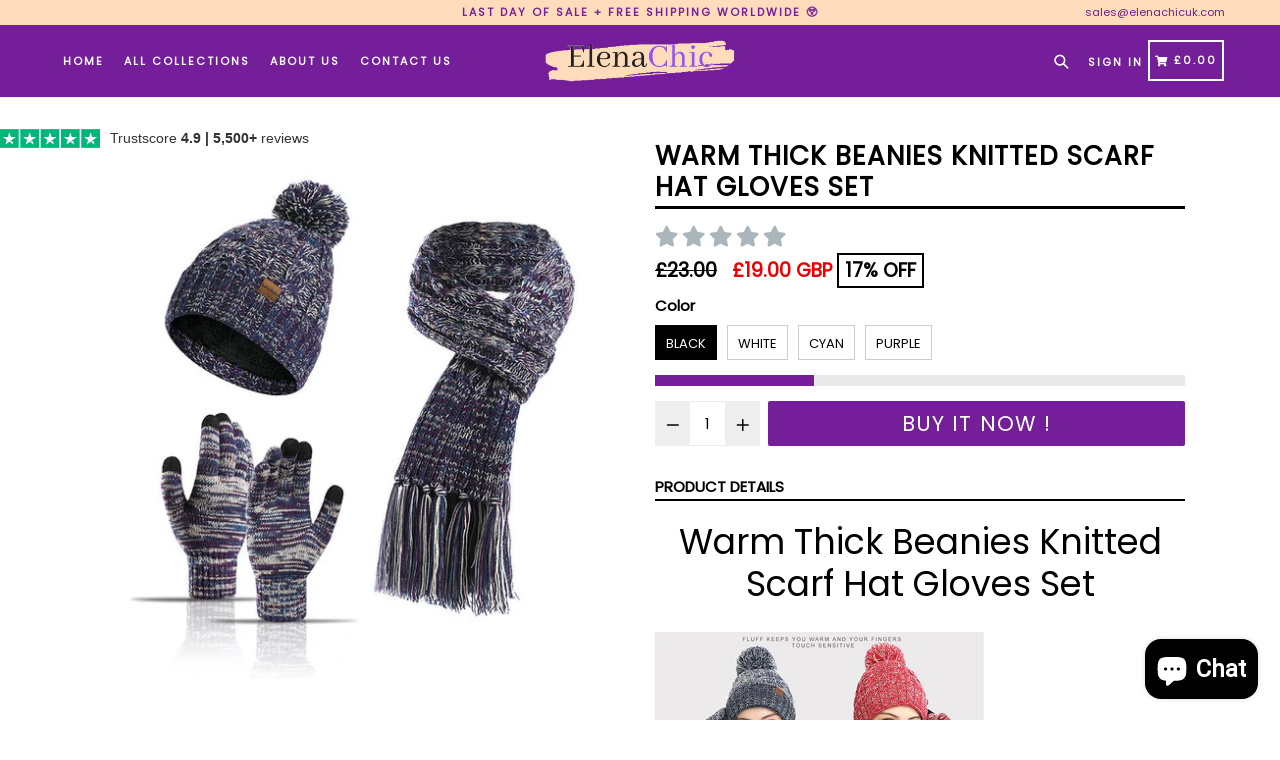

--- FILE ---
content_type: text/html; charset=utf-8
request_url: https://www.elenachicuk.com/products/warm-thick-beanies-knitted-scarf-hat-gloves-set
body_size: 43369
content:
<!doctype html>
<!--[if IE 9]> <html class="ie9 no-js" lang="en"> <![endif]-->
<!--[if (gt IE 9)|!(IE)]><!--> <html class="no-js" lang="en"> <!--<![endif]-->
<head>
  

  
  <!-- Google Tag Manager -->
<script>(function(w,d,s,l,i){w[l]=w[l]||[];w[l].push({'gtm.start':
new Date().getTime(),event:'gtm.js'});var f=d.getElementsByTagName(s)[0],
j=d.createElement(s),dl=l!='dataLayer'?'&l='+l:'';j.async=true;j.src=
'https://www.googletagmanager.com/gtm.js?id='+i+dl;f.parentNode.insertBefore(j,f);
})(window,document,'script','dataLayer','GTM-MG5MPLL');</script>
<!-- End Google Tag Manager -->
  
  

<script>
window.KiwiSizing = window.KiwiSizing === undefined ? {} : window.KiwiSizing;
KiwiSizing.shop = "lampforget.myshopify.com";


KiwiSizing.data = {
  collections: "399481307384",
  tags: "beanie,gloves set",
  product: "7838329372920",
  vendor: "Hypersku",
  type: "Beanies",
  title: "Warm Thick Beanies Knitted Scarf Hat Gloves Set",
  images: ["\/\/www.elenachicuk.com\/cdn\/shop\/products\/purple-warm-thick-beanies-knitted-scarf-hat-gloves-set-800364012500014-38255433515256.jpg?v=1665527913","\/\/www.elenachicuk.com\/cdn\/shop\/products\/white-warm-thick-beanies-knitted-scarf-hat-gloves-set-700364012700042-38255433548024.jpg?v=1665527916","\/\/www.elenachicuk.com\/cdn\/shop\/products\/cyan-warm-thick-beanies-knitted-scarf-hat-gloves-set-500364012200037-38255433580792.jpg?v=1665527920","\/\/www.elenachicuk.com\/cdn\/shop\/products\/black-warm-thick-beanies-knitted-scarf-hat-gloves-set-400364012200022-38255433613560.jpg?v=1665527922","\/\/www.elenachicuk.com\/cdn\/shop\/products\/warm-thick-beanies-knitted-scarf-hat-gloves-set-38255433646328.jpg?v=1665527733","\/\/www.elenachicuk.com\/cdn\/shop\/products\/warm-thick-beanies-knitted-scarf-hat-gloves-set-38255433679096.jpg?v=1665527736","\/\/www.elenachicuk.com\/cdn\/shop\/products\/warm-thick-beanies-knitted-scarf-hat-gloves-set-38255433711864.jpg?v=1665527739","\/\/www.elenachicuk.com\/cdn\/shop\/products\/warm-thick-beanies-knitted-scarf-hat-gloves-set-38255433777400.jpg?v=1665527745","\/\/www.elenachicuk.com\/cdn\/shop\/products\/warm-thick-beanies-knitted-scarf-hat-gloves-set-38255433810168.jpg?v=1665527749"],
  options: [{"name":"Color","position":1,"values":["Black","White","Cyan","Purple"]}],
  variants: [{"id":43364835852536,"title":"Black","option1":"Black","option2":null,"option3":null,"sku":"400364012200022","requires_shipping":true,"taxable":true,"featured_image":{"id":38255514026232,"product_id":7838329372920,"position":4,"created_at":"2022-10-11T17:38:42-05:00","updated_at":"2022-10-11T17:38:42-05:00","alt":"Black Warm Thick Beanies Knitted Scarf Hat Gloves Set","width":800,"height":800,"src":"\/\/www.elenachicuk.com\/cdn\/shop\/products\/black-warm-thick-beanies-knitted-scarf-hat-gloves-set-400364012200022-38255433613560.jpg?v=1665527922","variant_ids":[43364835852536]},"available":true,"name":"Warm Thick Beanies Knitted Scarf Hat Gloves Set - Black","public_title":"Black","options":["Black"],"price":1900,"weight":500,"compare_at_price":2300,"inventory_management":"shopify","barcode":"601946589033","featured_media":{"alt":"Black Warm Thick Beanies Knitted Scarf Hat Gloves Set","id":30849928888568,"position":4,"preview_image":{"aspect_ratio":1.0,"height":800,"width":800,"src":"\/\/www.elenachicuk.com\/cdn\/shop\/products\/black-warm-thick-beanies-knitted-scarf-hat-gloves-set-400364012200022-38255433613560.jpg?v=1665527922"}},"requires_selling_plan":false,"selling_plan_allocations":[]},{"id":43364835885304,"title":"White","option1":"White","option2":null,"option3":null,"sku":"700364012700042","requires_shipping":true,"taxable":true,"featured_image":{"id":38255512420600,"product_id":7838329372920,"position":2,"created_at":"2022-10-11T17:38:36-05:00","updated_at":"2022-10-11T17:38:36-05:00","alt":"White Warm Thick Beanies Knitted Scarf Hat Gloves Set","width":800,"height":800,"src":"\/\/www.elenachicuk.com\/cdn\/shop\/products\/white-warm-thick-beanies-knitted-scarf-hat-gloves-set-700364012700042-38255433548024.jpg?v=1665527916","variant_ids":[43364835885304]},"available":true,"name":"Warm Thick Beanies Knitted Scarf Hat Gloves Set - White","public_title":"White","options":["White"],"price":1900,"weight":500,"compare_at_price":2300,"inventory_management":"shopify","barcode":"601946589033","featured_media":{"alt":"White Warm Thick Beanies Knitted Scarf Hat Gloves Set","id":30849927446776,"position":2,"preview_image":{"aspect_ratio":1.0,"height":800,"width":800,"src":"\/\/www.elenachicuk.com\/cdn\/shop\/products\/white-warm-thick-beanies-knitted-scarf-hat-gloves-set-700364012700042-38255433548024.jpg?v=1665527916"}},"requires_selling_plan":false,"selling_plan_allocations":[]},{"id":43364835918072,"title":"Cyan","option1":"Cyan","option2":null,"option3":null,"sku":"500364012200037","requires_shipping":true,"taxable":true,"featured_image":{"id":38255513305336,"product_id":7838329372920,"position":3,"created_at":"2022-10-11T17:38:40-05:00","updated_at":"2022-10-11T17:38:40-05:00","alt":"Cyan Warm Thick Beanies Knitted Scarf Hat Gloves Set","width":800,"height":800,"src":"\/\/www.elenachicuk.com\/cdn\/shop\/products\/cyan-warm-thick-beanies-knitted-scarf-hat-gloves-set-500364012200037-38255433580792.jpg?v=1665527920","variant_ids":[43364835918072]},"available":true,"name":"Warm Thick Beanies Knitted Scarf Hat Gloves Set - Cyan","public_title":"Cyan","options":["Cyan"],"price":1900,"weight":500,"compare_at_price":2300,"inventory_management":"shopify","barcode":"601946589033","featured_media":{"alt":"Cyan Warm Thick Beanies Knitted Scarf Hat Gloves Set","id":30849928167672,"position":3,"preview_image":{"aspect_ratio":1.0,"height":800,"width":800,"src":"\/\/www.elenachicuk.com\/cdn\/shop\/products\/cyan-warm-thick-beanies-knitted-scarf-hat-gloves-set-500364012200037-38255433580792.jpg?v=1665527920"}},"requires_selling_plan":false,"selling_plan_allocations":[]},{"id":43364835950840,"title":"Purple","option1":"Purple","option2":null,"option3":null,"sku":"800364012500014","requires_shipping":true,"taxable":true,"featured_image":{"id":38255512027384,"product_id":7838329372920,"position":1,"created_at":"2022-10-11T17:38:33-05:00","updated_at":"2022-10-11T17:38:33-05:00","alt":"Purple Warm Thick Beanies Knitted Scarf Hat Gloves Set","width":800,"height":800,"src":"\/\/www.elenachicuk.com\/cdn\/shop\/products\/purple-warm-thick-beanies-knitted-scarf-hat-gloves-set-800364012500014-38255433515256.jpg?v=1665527913","variant_ids":[43364835950840]},"available":true,"name":"Warm Thick Beanies Knitted Scarf Hat Gloves Set - Purple","public_title":"Purple","options":["Purple"],"price":1900,"weight":500,"compare_at_price":2300,"inventory_management":"shopify","barcode":"601946589033","featured_media":{"alt":"Purple Warm Thick Beanies Knitted Scarf Hat Gloves Set","id":30849926725880,"position":1,"preview_image":{"aspect_ratio":1.0,"height":800,"width":800,"src":"\/\/www.elenachicuk.com\/cdn\/shop\/products\/purple-warm-thick-beanies-knitted-scarf-hat-gloves-set-800364012500014-38255433515256.jpg?v=1665527913"}},"requires_selling_plan":false,"selling_plan_allocations":[]}],
};

</script>
  <meta charset="utf-8">
  <meta http-equiv="X-UA-Compatible" content="IE=edge,chrome=1">
  <meta name="viewport" content="width=device-width,initial-scale=1,maximum-scale=1">
  <meta name="theme-color" content="#741e99">
  <meta name="version" content="1.2.0.1">
  <meta name="email" content="sales@elenachicuk.com">
  <meta name="role" content="main">
  
  <link rel="canonical" href="https://www.elenachicuk.com/products/warm-thick-beanies-knitted-scarf-hat-gloves-set">

  
    <link rel="shortcut icon" href="//www.elenachicuk.com/cdn/shop/files/Add_a_heading_1_32x32.png?v=1622955367" type="image/png">
  

  
  <title>
    Warm Thick Beanies Knitted Scarf Hat Gloves Set
    
    
    
      &ndash; Elena Chic
    
  </title>

  
    <meta name="description" content="Warm Thick Beanies Knitted Scarf Hat Gloves Set">
  

  <!-- /snippets/social-meta-tags.liquid -->




<meta property="og:site_name" content="Elena Chic">
<meta property="og:url" content="https://www.elenachicuk.com/products/warm-thick-beanies-knitted-scarf-hat-gloves-set">
<meta property="og:title" content="Warm Thick Beanies Knitted Scarf Hat Gloves Set">
<meta property="og:type" content="product">
<meta property="og:description" content="Warm Thick Beanies Knitted Scarf Hat Gloves Set">

  <meta property="og:price:amount" content="19.00">
  <meta property="og:price:currency" content="USD">

<meta property="og:image" content="http://www.elenachicuk.com/cdn/shop/products/purple-warm-thick-beanies-knitted-scarf-hat-gloves-set-800364012500014-38255433515256_1200x1200.jpg?v=1665527913"><meta property="og:image" content="http://www.elenachicuk.com/cdn/shop/products/white-warm-thick-beanies-knitted-scarf-hat-gloves-set-700364012700042-38255433548024_1200x1200.jpg?v=1665527916"><meta property="og:image" content="http://www.elenachicuk.com/cdn/shop/products/cyan-warm-thick-beanies-knitted-scarf-hat-gloves-set-500364012200037-38255433580792_1200x1200.jpg?v=1665527920">
<meta property="og:image:secure_url" content="https://www.elenachicuk.com/cdn/shop/products/purple-warm-thick-beanies-knitted-scarf-hat-gloves-set-800364012500014-38255433515256_1200x1200.jpg?v=1665527913"><meta property="og:image:secure_url" content="https://www.elenachicuk.com/cdn/shop/products/white-warm-thick-beanies-knitted-scarf-hat-gloves-set-700364012700042-38255433548024_1200x1200.jpg?v=1665527916"><meta property="og:image:secure_url" content="https://www.elenachicuk.com/cdn/shop/products/cyan-warm-thick-beanies-knitted-scarf-hat-gloves-set-500364012200037-38255433580792_1200x1200.jpg?v=1665527920">


<meta name="twitter:card" content="summary_large_image">
<meta name="twitter:title" content="Warm Thick Beanies Knitted Scarf Hat Gloves Set">
<meta name="twitter:description" content="Warm Thick Beanies Knitted Scarf Hat Gloves Set">


  <link href="//www.elenachicuk.com/cdn/shop/t/23/assets/theme.scss.css?v=19925513317568334051722630592" rel="stylesheet" type="text/css" media="all" />
  <link href="//www.elenachicuk.com/cdn/shop/t/23/assets/typo-color.scss.css?v=34774219041674625061630670408" rel="stylesheet" type="text/css" media="all" />
    




  <script>
    var theme = {
      strings: {
        addToCart: "Buy it Now !",
        soldOut: "Sold out",
        unavailable: "Make a Selection",
        showMore: "Show More",
        showLess: "Show Less",
        addressError: "Error looking up that address",
        addressNoResults: "No results for that address",
        addressQueryLimit: "You have exceeded the Google API usage limit. Consider upgrading to a \u003ca href=\"https:\/\/developers.google.com\/maps\/premium\/usage-limits\"\u003ePremium Plan\u003c\/a\u003e.",
        authError: "There was a problem authenticating your Google Maps account. Create and enable the \u003ca href=\"https:\/\/developers.google.com\/maps\/documentation\/javascript\/get-api-key\"\u003eJavaScript API\u003c\/a\u003e and \u003ca href=\"https:\/\/developers.google.com\/maps\/documentation\/geocoding\/get-api-key\"\u003eGeocoding API\u003c\/a\u003e permissions of your app."
      },
      moneyFormat: "£{{amount}}"
    }

    document.documentElement.className = document.documentElement.className.replace('no-js', 'js');
  </script>
  
  <script src="//www.elenachicuk.com/cdn/shop/t/23/assets/jquery.js?v=89264165447073588911630670384"></script>
  
  <!--[if (lte IE 9) ]><script src="//www.elenachicuk.com/cdn/shop/t/23/assets/match-media.min.js?v=22265819453975888031630670386" type="text/javascript"></script><![endif]-->

  

  <!--[if (gt IE 9)|!(IE)]><!--><script src="//www.elenachicuk.com/cdn/shop/t/23/assets/lazysizes.js?v=68441465964607740661630670385" async="async"></script><!--<![endif]-->
  <!--[if lte IE 9]><script src="//www.elenachicuk.com/cdn/shop/t/23/assets/lazysizes.min.js?v=7633"></script><![endif]-->
 
  <!--[if lte IE 9]><!--><script src="//www.elenachicuk.com/cdn/shop/t/23/assets/vendor.js?v=102103181905295982481630670391"></script><!--><![endif]-->

  <!--[if (gt IE 9)|!(IE)]><!--><script src="//www.elenachicuk.com/cdn/shop/t/23/assets/theme.js?v=75485323558623166051630670408"></script><!--<![endif]-->
  
  <!--  bootstrap js & css  -->
  <script src="//www.elenachicuk.com/cdn/shop/t/23/assets/bootstrap.min.js?v=73724390286584561281630670378"></script>
  <script>var mainShopDomain='lampforget.myshopify.com';</script>
  <script src="//www.elenachicuk.com/cdn/shop/t/23/assets/shop.js?v=111603181540343972631630670408" type="text/javascript"></script>
 
  <link href="//www.elenachicuk.com/cdn/shop/t/23/assets/fontawesome.css?v=135493224033975962841630670381" rel="stylesheet" type="text/css" media="all" />
  
  <script>window.performance && window.performance.mark && window.performance.mark('shopify.content_for_header.start');</script><meta name="facebook-domain-verification" content="lcu9rvo426qd6n9gs77u0i5ryqynqi">
<meta name="facebook-domain-verification" content="wqd13kpxbmgbl6w3w80o64gc23aruv">
<meta name="facebook-domain-verification" content="mqd6cxb7bocmidkugj2f1wjht9nx69">
<meta id="shopify-digital-wallet" name="shopify-digital-wallet" content="/51575423145/digital_wallets/dialog">
<meta name="shopify-checkout-api-token" content="0e851624f8ef69104c6e173226da5142">
<meta id="in-context-paypal-metadata" data-shop-id="51575423145" data-venmo-supported="true" data-environment="production" data-locale="en_US" data-paypal-v4="true" data-currency="GBP">
<link rel="alternate" type="application/json+oembed" href="https://www.elenachicuk.com/products/warm-thick-beanies-knitted-scarf-hat-gloves-set.oembed">
<script async="async" src="/checkouts/internal/preloads.js?locale=en-GB"></script>
<link rel="preconnect" href="https://shop.app" crossorigin="anonymous">
<script async="async" src="https://shop.app/checkouts/internal/preloads.js?locale=en-GB&shop_id=51575423145" crossorigin="anonymous"></script>
<script id="apple-pay-shop-capabilities" type="application/json">{"shopId":51575423145,"countryCode":"US","currencyCode":"GBP","merchantCapabilities":["supports3DS"],"merchantId":"gid:\/\/shopify\/Shop\/51575423145","merchantName":"Elena Chic","requiredBillingContactFields":["postalAddress","email","phone"],"requiredShippingContactFields":["postalAddress","email","phone"],"shippingType":"shipping","supportedNetworks":["visa","masterCard","amex","discover","elo","jcb"],"total":{"type":"pending","label":"Elena Chic","amount":"1.00"},"shopifyPaymentsEnabled":true,"supportsSubscriptions":true}</script>
<script id="shopify-features" type="application/json">{"accessToken":"0e851624f8ef69104c6e173226da5142","betas":["rich-media-storefront-analytics"],"domain":"www.elenachicuk.com","predictiveSearch":true,"shopId":51575423145,"locale":"en"}</script>
<script>var Shopify = Shopify || {};
Shopify.shop = "lampforget.myshopify.com";
Shopify.locale = "en";
Shopify.currency = {"active":"GBP","rate":"0.742146685"};
Shopify.country = "GB";
Shopify.theme = {"name":"Booster  ","id":126678794409,"schema_name":"Booster Premium","schema_version":"2.0","theme_store_id":null,"role":"main"};
Shopify.theme.handle = "null";
Shopify.theme.style = {"id":null,"handle":null};
Shopify.cdnHost = "www.elenachicuk.com/cdn";
Shopify.routes = Shopify.routes || {};
Shopify.routes.root = "/";</script>
<script type="module">!function(o){(o.Shopify=o.Shopify||{}).modules=!0}(window);</script>
<script>!function(o){function n(){var o=[];function n(){o.push(Array.prototype.slice.apply(arguments))}return n.q=o,n}var t=o.Shopify=o.Shopify||{};t.loadFeatures=n(),t.autoloadFeatures=n()}(window);</script>
<script>
  window.ShopifyPay = window.ShopifyPay || {};
  window.ShopifyPay.apiHost = "shop.app\/pay";
  window.ShopifyPay.redirectState = null;
</script>
<script id="shop-js-analytics" type="application/json">{"pageType":"product"}</script>
<script defer="defer" async type="module" src="//www.elenachicuk.com/cdn/shopifycloud/shop-js/modules/v2/client.init-shop-cart-sync_BT-GjEfc.en.esm.js"></script>
<script defer="defer" async type="module" src="//www.elenachicuk.com/cdn/shopifycloud/shop-js/modules/v2/chunk.common_D58fp_Oc.esm.js"></script>
<script defer="defer" async type="module" src="//www.elenachicuk.com/cdn/shopifycloud/shop-js/modules/v2/chunk.modal_xMitdFEc.esm.js"></script>
<script type="module">
  await import("//www.elenachicuk.com/cdn/shopifycloud/shop-js/modules/v2/client.init-shop-cart-sync_BT-GjEfc.en.esm.js");
await import("//www.elenachicuk.com/cdn/shopifycloud/shop-js/modules/v2/chunk.common_D58fp_Oc.esm.js");
await import("//www.elenachicuk.com/cdn/shopifycloud/shop-js/modules/v2/chunk.modal_xMitdFEc.esm.js");

  window.Shopify.SignInWithShop?.initShopCartSync?.({"fedCMEnabled":true,"windoidEnabled":true});

</script>
<script>
  window.Shopify = window.Shopify || {};
  if (!window.Shopify.featureAssets) window.Shopify.featureAssets = {};
  window.Shopify.featureAssets['shop-js'] = {"shop-cart-sync":["modules/v2/client.shop-cart-sync_DZOKe7Ll.en.esm.js","modules/v2/chunk.common_D58fp_Oc.esm.js","modules/v2/chunk.modal_xMitdFEc.esm.js"],"init-fed-cm":["modules/v2/client.init-fed-cm_B6oLuCjv.en.esm.js","modules/v2/chunk.common_D58fp_Oc.esm.js","modules/v2/chunk.modal_xMitdFEc.esm.js"],"shop-cash-offers":["modules/v2/client.shop-cash-offers_D2sdYoxE.en.esm.js","modules/v2/chunk.common_D58fp_Oc.esm.js","modules/v2/chunk.modal_xMitdFEc.esm.js"],"shop-login-button":["modules/v2/client.shop-login-button_QeVjl5Y3.en.esm.js","modules/v2/chunk.common_D58fp_Oc.esm.js","modules/v2/chunk.modal_xMitdFEc.esm.js"],"pay-button":["modules/v2/client.pay-button_DXTOsIq6.en.esm.js","modules/v2/chunk.common_D58fp_Oc.esm.js","modules/v2/chunk.modal_xMitdFEc.esm.js"],"shop-button":["modules/v2/client.shop-button_DQZHx9pm.en.esm.js","modules/v2/chunk.common_D58fp_Oc.esm.js","modules/v2/chunk.modal_xMitdFEc.esm.js"],"avatar":["modules/v2/client.avatar_BTnouDA3.en.esm.js"],"init-windoid":["modules/v2/client.init-windoid_CR1B-cfM.en.esm.js","modules/v2/chunk.common_D58fp_Oc.esm.js","modules/v2/chunk.modal_xMitdFEc.esm.js"],"init-shop-for-new-customer-accounts":["modules/v2/client.init-shop-for-new-customer-accounts_C_vY_xzh.en.esm.js","modules/v2/client.shop-login-button_QeVjl5Y3.en.esm.js","modules/v2/chunk.common_D58fp_Oc.esm.js","modules/v2/chunk.modal_xMitdFEc.esm.js"],"init-shop-email-lookup-coordinator":["modules/v2/client.init-shop-email-lookup-coordinator_BI7n9ZSv.en.esm.js","modules/v2/chunk.common_D58fp_Oc.esm.js","modules/v2/chunk.modal_xMitdFEc.esm.js"],"init-shop-cart-sync":["modules/v2/client.init-shop-cart-sync_BT-GjEfc.en.esm.js","modules/v2/chunk.common_D58fp_Oc.esm.js","modules/v2/chunk.modal_xMitdFEc.esm.js"],"shop-toast-manager":["modules/v2/client.shop-toast-manager_DiYdP3xc.en.esm.js","modules/v2/chunk.common_D58fp_Oc.esm.js","modules/v2/chunk.modal_xMitdFEc.esm.js"],"init-customer-accounts":["modules/v2/client.init-customer-accounts_D9ZNqS-Q.en.esm.js","modules/v2/client.shop-login-button_QeVjl5Y3.en.esm.js","modules/v2/chunk.common_D58fp_Oc.esm.js","modules/v2/chunk.modal_xMitdFEc.esm.js"],"init-customer-accounts-sign-up":["modules/v2/client.init-customer-accounts-sign-up_iGw4briv.en.esm.js","modules/v2/client.shop-login-button_QeVjl5Y3.en.esm.js","modules/v2/chunk.common_D58fp_Oc.esm.js","modules/v2/chunk.modal_xMitdFEc.esm.js"],"shop-follow-button":["modules/v2/client.shop-follow-button_CqMgW2wH.en.esm.js","modules/v2/chunk.common_D58fp_Oc.esm.js","modules/v2/chunk.modal_xMitdFEc.esm.js"],"checkout-modal":["modules/v2/client.checkout-modal_xHeaAweL.en.esm.js","modules/v2/chunk.common_D58fp_Oc.esm.js","modules/v2/chunk.modal_xMitdFEc.esm.js"],"shop-login":["modules/v2/client.shop-login_D91U-Q7h.en.esm.js","modules/v2/chunk.common_D58fp_Oc.esm.js","modules/v2/chunk.modal_xMitdFEc.esm.js"],"lead-capture":["modules/v2/client.lead-capture_BJmE1dJe.en.esm.js","modules/v2/chunk.common_D58fp_Oc.esm.js","modules/v2/chunk.modal_xMitdFEc.esm.js"],"payment-terms":["modules/v2/client.payment-terms_Ci9AEqFq.en.esm.js","modules/v2/chunk.common_D58fp_Oc.esm.js","modules/v2/chunk.modal_xMitdFEc.esm.js"]};
</script>
<script>(function() {
  var isLoaded = false;
  function asyncLoad() {
    if (isLoaded) return;
    isLoaded = true;
    var urls = ["https:\/\/app.kiwisizing.com\/web\/js\/dist\/kiwiSizing\/plugin\/SizingPlugin.prod.js?v=330\u0026shop=lampforget.myshopify.com","\/\/cdn.shopify.com\/proxy\/3fa7377dbaeb5afb44b57ad0fb7dbf2729b94af85ae3a3cd7e1c3eb600893af4\/bingshoppingtool-t2app-prod.trafficmanager.net\/uet\/tracking_script?shop=lampforget.myshopify.com\u0026sp-cache-control=cHVibGljLCBtYXgtYWdlPTkwMA","https:\/\/d1bu6z2uxfnay3.cloudfront.net\/storage\/scripts\/lampforget.myshopify.com.20231213103356.scripttag.js?shop=lampforget.myshopify.com","https:\/\/search-us3.omegacommerce.com\/instant\/initjs?ID=d947af83-76dd-4a90-b500-1177e4a1107b\u0026shop=lampforget.myshopify.com","https:\/\/omnisnippet1.com\/platforms\/shopify.js?source=scriptTag\u0026v=2025-05-15T12\u0026shop=lampforget.myshopify.com"];
    for (var i = 0; i < urls.length; i++) {
      var s = document.createElement('script');
      s.type = 'text/javascript';
      s.async = true;
      s.src = urls[i];
      var x = document.getElementsByTagName('script')[0];
      x.parentNode.insertBefore(s, x);
    }
  };
  if(window.attachEvent) {
    window.attachEvent('onload', asyncLoad);
  } else {
    window.addEventListener('load', asyncLoad, false);
  }
})();</script>
<script id="__st">var __st={"a":51575423145,"offset":-21600,"reqid":"247923ad-4d1f-44d8-993e-3aa03b9cd0ba-1769471411","pageurl":"www.elenachicuk.com\/products\/warm-thick-beanies-knitted-scarf-hat-gloves-set","u":"523a2bed2fb3","p":"product","rtyp":"product","rid":7838329372920};</script>
<script>window.ShopifyPaypalV4VisibilityTracking = true;</script>
<script id="captcha-bootstrap">!function(){'use strict';const t='contact',e='account',n='new_comment',o=[[t,t],['blogs',n],['comments',n],[t,'customer']],c=[[e,'customer_login'],[e,'guest_login'],[e,'recover_customer_password'],[e,'create_customer']],r=t=>t.map((([t,e])=>`form[action*='/${t}']:not([data-nocaptcha='true']) input[name='form_type'][value='${e}']`)).join(','),a=t=>()=>t?[...document.querySelectorAll(t)].map((t=>t.form)):[];function s(){const t=[...o],e=r(t);return a(e)}const i='password',u='form_key',d=['recaptcha-v3-token','g-recaptcha-response','h-captcha-response',i],f=()=>{try{return window.sessionStorage}catch{return}},m='__shopify_v',_=t=>t.elements[u];function p(t,e,n=!1){try{const o=window.sessionStorage,c=JSON.parse(o.getItem(e)),{data:r}=function(t){const{data:e,action:n}=t;return t[m]||n?{data:e,action:n}:{data:t,action:n}}(c);for(const[e,n]of Object.entries(r))t.elements[e]&&(t.elements[e].value=n);n&&o.removeItem(e)}catch(o){console.error('form repopulation failed',{error:o})}}const l='form_type',E='cptcha';function T(t){t.dataset[E]=!0}const w=window,h=w.document,L='Shopify',v='ce_forms',y='captcha';let A=!1;((t,e)=>{const n=(g='f06e6c50-85a8-45c8-87d0-21a2b65856fe',I='https://cdn.shopify.com/shopifycloud/storefront-forms-hcaptcha/ce_storefront_forms_captcha_hcaptcha.v1.5.2.iife.js',D={infoText:'Protected by hCaptcha',privacyText:'Privacy',termsText:'Terms'},(t,e,n)=>{const o=w[L][v],c=o.bindForm;if(c)return c(t,g,e,D).then(n);var r;o.q.push([[t,g,e,D],n]),r=I,A||(h.body.append(Object.assign(h.createElement('script'),{id:'captcha-provider',async:!0,src:r})),A=!0)});var g,I,D;w[L]=w[L]||{},w[L][v]=w[L][v]||{},w[L][v].q=[],w[L][y]=w[L][y]||{},w[L][y].protect=function(t,e){n(t,void 0,e),T(t)},Object.freeze(w[L][y]),function(t,e,n,w,h,L){const[v,y,A,g]=function(t,e,n){const i=e?o:[],u=t?c:[],d=[...i,...u],f=r(d),m=r(i),_=r(d.filter((([t,e])=>n.includes(e))));return[a(f),a(m),a(_),s()]}(w,h,L),I=t=>{const e=t.target;return e instanceof HTMLFormElement?e:e&&e.form},D=t=>v().includes(t);t.addEventListener('submit',(t=>{const e=I(t);if(!e)return;const n=D(e)&&!e.dataset.hcaptchaBound&&!e.dataset.recaptchaBound,o=_(e),c=g().includes(e)&&(!o||!o.value);(n||c)&&t.preventDefault(),c&&!n&&(function(t){try{if(!f())return;!function(t){const e=f();if(!e)return;const n=_(t);if(!n)return;const o=n.value;o&&e.removeItem(o)}(t);const e=Array.from(Array(32),(()=>Math.random().toString(36)[2])).join('');!function(t,e){_(t)||t.append(Object.assign(document.createElement('input'),{type:'hidden',name:u})),t.elements[u].value=e}(t,e),function(t,e){const n=f();if(!n)return;const o=[...t.querySelectorAll(`input[type='${i}']`)].map((({name:t})=>t)),c=[...d,...o],r={};for(const[a,s]of new FormData(t).entries())c.includes(a)||(r[a]=s);n.setItem(e,JSON.stringify({[m]:1,action:t.action,data:r}))}(t,e)}catch(e){console.error('failed to persist form',e)}}(e),e.submit())}));const S=(t,e)=>{t&&!t.dataset[E]&&(n(t,e.some((e=>e===t))),T(t))};for(const o of['focusin','change'])t.addEventListener(o,(t=>{const e=I(t);D(e)&&S(e,y())}));const B=e.get('form_key'),M=e.get(l),P=B&&M;t.addEventListener('DOMContentLoaded',(()=>{const t=y();if(P)for(const e of t)e.elements[l].value===M&&p(e,B);[...new Set([...A(),...v().filter((t=>'true'===t.dataset.shopifyCaptcha))])].forEach((e=>S(e,t)))}))}(h,new URLSearchParams(w.location.search),n,t,e,['guest_login'])})(!0,!0)}();</script>
<script integrity="sha256-4kQ18oKyAcykRKYeNunJcIwy7WH5gtpwJnB7kiuLZ1E=" data-source-attribution="shopify.loadfeatures" defer="defer" src="//www.elenachicuk.com/cdn/shopifycloud/storefront/assets/storefront/load_feature-a0a9edcb.js" crossorigin="anonymous"></script>
<script crossorigin="anonymous" defer="defer" src="//www.elenachicuk.com/cdn/shopifycloud/storefront/assets/shopify_pay/storefront-65b4c6d7.js?v=20250812"></script>
<script data-source-attribution="shopify.dynamic_checkout.dynamic.init">var Shopify=Shopify||{};Shopify.PaymentButton=Shopify.PaymentButton||{isStorefrontPortableWallets:!0,init:function(){window.Shopify.PaymentButton.init=function(){};var t=document.createElement("script");t.src="https://www.elenachicuk.com/cdn/shopifycloud/portable-wallets/latest/portable-wallets.en.js",t.type="module",document.head.appendChild(t)}};
</script>
<script data-source-attribution="shopify.dynamic_checkout.buyer_consent">
  function portableWalletsHideBuyerConsent(e){var t=document.getElementById("shopify-buyer-consent"),n=document.getElementById("shopify-subscription-policy-button");t&&n&&(t.classList.add("hidden"),t.setAttribute("aria-hidden","true"),n.removeEventListener("click",e))}function portableWalletsShowBuyerConsent(e){var t=document.getElementById("shopify-buyer-consent"),n=document.getElementById("shopify-subscription-policy-button");t&&n&&(t.classList.remove("hidden"),t.removeAttribute("aria-hidden"),n.addEventListener("click",e))}window.Shopify?.PaymentButton&&(window.Shopify.PaymentButton.hideBuyerConsent=portableWalletsHideBuyerConsent,window.Shopify.PaymentButton.showBuyerConsent=portableWalletsShowBuyerConsent);
</script>
<script data-source-attribution="shopify.dynamic_checkout.cart.bootstrap">document.addEventListener("DOMContentLoaded",(function(){function t(){return document.querySelector("shopify-accelerated-checkout-cart, shopify-accelerated-checkout")}if(t())Shopify.PaymentButton.init();else{new MutationObserver((function(e,n){t()&&(Shopify.PaymentButton.init(),n.disconnect())})).observe(document.body,{childList:!0,subtree:!0})}}));
</script>
<link id="shopify-accelerated-checkout-styles" rel="stylesheet" media="screen" href="https://www.elenachicuk.com/cdn/shopifycloud/portable-wallets/latest/accelerated-checkout-backwards-compat.css" crossorigin="anonymous">
<style id="shopify-accelerated-checkout-cart">
        #shopify-buyer-consent {
  margin-top: 1em;
  display: inline-block;
  width: 100%;
}

#shopify-buyer-consent.hidden {
  display: none;
}

#shopify-subscription-policy-button {
  background: none;
  border: none;
  padding: 0;
  text-decoration: underline;
  font-size: inherit;
  cursor: pointer;
}

#shopify-subscription-policy-button::before {
  box-shadow: none;
}

      </style>

<script>window.performance && window.performance.mark && window.performance.mark('shopify.content_for_header.end');</script>
  <link href="https://fonts.googleapis.com/css?family=Anton|Arimo|Arvo|Baloo+Bhai|Baloo+Bhaina|Bitter|Bree+Serif|Cabin|Catamaran|David+Libre|Dosis|Droid+Sans|Droid+Serif|Ek+Mukta|Fjalla+One|Hind|Inconsolata|Indie+Flower|Lato|Libre+Baskerville|Lobster|Lora|Merriweather|Modak|Montserrat|Muli|Noto+Sans|Noto+Serif|Nunito|Open+Sans|Open+Sans+Condensed:300|Oswald|Oxygen|PT+Sans|PT+Sans+Narrow|PT+Serif|Pavanam|Playfair+Display|Poppins|Raleway|Roboto|Roboto+Condensed|Roboto+Slab|Slabo+27px|Source+Sans+Pro|Teko|Titillium+Web|Ubuntu|Yanone+Kaffeesatz|Yatra+One" rel="stylesheet">

  <style type="text/css"> .product-description + [data-readmore-toggle], .product-description[data-readmore]{display: block; width: 100%;margin-top: 15px;}.product-description[data-readmore]{transition: height 100ms;overflow-x: hidden !important;overflow: -webkit-paged-x;}</style>


<script>
    
    
    
    
    var gsf_conversion_data = {page_type : 'product', event : 'view_item', data : {product_data : [{variant_id : 43364835852536, product_id : 7838329372920, name : "Warm Thick Beanies Knitted Scarf Hat Gloves Set", price : "19.00", currency : "USD", sku : "400364012200022", brand : "Hypersku", variant : "Black", category : "Beanies"}], total_price : "19.00", shop_currency : "GBP"}};
    
</script>
	  
<!-- RYVIU APP :: Settings global -->	
    <script> var ryviu_global_settings = {"form":{"showTitle":true,"titleForm":"Rate Us","titleName":"Your Name","colorInput":"#464646","colorTitle":"#696969","noticeName":"Your name is required field","titleEmail":"Your Email","autoPublish":true,"colorNotice":"#dd2c00","colorSubmit":"#ffffff","noticeEmail":"Your email is required and valid email","titleSubmit":"Submit Your Review","titleSubject":"Review Title","titleSuccess":"Thank you! Your review is submited.","colorStarForm":"#ececec","noticeSubject":"Title is required field","showtitleForm":true,"titleMessenger":"Review Content","noticeMessenger":"Your review is required field","placeholderName":"John Smith","starActivecolor":"#fdbc00","backgroundSubmit":"#00aeef","placeholderEmail":"example@yourdomain.com","placeholderSubject":"Look great","placeholderMessenger":"Write something","loadAfterContentLoaded":true},"questions":{"by_text":"Author","of_text":"of","on_text":"am","des_form":"Ask a question to the community here","name_form":"Your Name","email_form":"Your E-Mail Adresse","input_text":"Have a question? Search for answers","title_form":"No answer found?","answer_form":"Your answers","answer_text":"Answer question","newest_text":"Latest New","notice_form":"Complete before submitting","submit_form":"Send a question","helpful_text":"Most helpful","showing_text":"Show","question_form":"Your question","titleCustomer":"","community_text":"Ask the community here","questions_text":"questions","title_answer_form":"Answer question","ask_community_text":"Ask the community","submit_answer_form":"Send a reply","write_question_text":"Ask a question","question_answer_form":"Question","placeholder_answer_form":"Answer is a required field!","placeholder_question_form":"Question is a required field!"},"mail_settings":{"notiToAdmin":false,"replyTemplate":"default","notiToCustomer":false,"autoSendRequest":false,"email_from_name":"lampforget","enableOrderHook":false,"newReviewNotice":false,"questionTemplate":"default","requestReviewTemplate":"default"},"review_widget":{"star":1,"style":"style2","title":true,"ofText":"of","tstar1":"Terrible","tstar2":"Poor","tstar3":"Average","tstar4":"Very Good","tstar5":"Excellent","nostars":false,"nowrite":false,"hideFlag":true,"hidedate":false,"noavatar":false,"noreview":true,"order_by":"late","showText":"Show:","showspam":true,"noReviews":"No reviews","outofText":"out of","random_to":20,"ryplyText":"Comment","starStyle":"style1","starcolor":"#e6e6e6","starsText":"stars","colorTitle":"#6c8187","colorWrite":"#ffffff","customDate":"dd\/MM\/yy","dateSelect":"dateDefaut","helpulText":"Is this helpful?","latestText":"Latest","nolastname":false,"oldestText":"Oldest","paddingTop":"0","reviewText":"review","sortbyText":"Sort by:","starHeight":13,"titleWrite":"Write a review","borderColor":"#ffffff","borderStyle":"solid","borderWidth":"0","colorAvatar":"#f8f8f8","firstReview":"Write a first review now","paddingLeft":"0","random_from":0,"reviewsText":"reviews","showingText":"Showing","disableReply":false,"paddingRight":"0","payment_type":"Monthly","textVerified":"Verified Purchase","colorVerified":"#05d92d","disableHelpul":false,"disableWidget":false,"paddingBottom":"0","titleCustomer":"Customer Reviews","filter_reviews":"all","backgroundRyviu":"transparent","backgroundWrite":"#ffb102","disablePurchase":false,"starActiveStyle":"style1","starActivecolor":"#fdbc00","show_title_customer":false,"filter_reviews_local":"US"},"design_settings":{"date":"timeago","sort":"late","showing":30,"url_shop":"elenachicuk.com","approving":true,"colection":true,"no_number":false,"no_review":true,"defautDate":"timeago","defaultDate":"timeago","client_theme":"default","verify_reply":true,"verify_review":true,"reviews_per_page":"10"},"import_settings":{"nameAuto":true,"translate":true,"formatName":"random","inCountries":[],"only_images":false,"remove_text":"","number_export":20,"disable_less_reviews":3,"disable_empty_reviews":true}};</script>
<!-- RYVIU APP -->
  

  
<div class="ot-tiktok-multi-pixel"></div>

	<meta property="omega:tags" content="beanie, gloves set, ">
	<meta property="omega:product" content="7838329372920">
	<meta property="omega:product_type" content="">
	<meta property="omega:collections" content="399481307384, ">




 
 	 
	<script>
		var arrayTikTokPixelTrack = [];
        var arrayTikTokPixelCapiTrack = [];
	</script>
          
		 
		 
		   
		 
		 
		
		 
 		   
			<script>
              if(`normal`=="isCapi"){
                    arrayTikTokPixelCapiTrack.push('C5HFKHS6J7TSRVQD6FO0'); 
              }else{
                  arrayTikTokPixelTrack.push('C5HFKHS6J7TSRVQD6FO0');
              }
               
			</script>
		 
          
		 
		 
		   
		 
		 
		 
		
		   
			<script> 
               var otArrayType = 'checkExpireApp'.split(",");
               if(document.querySelector("meta[property='omega:product_type']") != null){
                 var metaType = document.querySelector("meta[property='omega:product_type']").getAttribute("content"); 
                 if(metaType != ""){
                    metaType = metaType.split(","); 
                    for(let i =0; i < metaType.length; i++){  
					  console.log("metaType",metaType);
                      if(otArrayTag.indexOf(metaType[i].trim()) > -1){  
                         if(`show`=="isCapi"){
                         	arrayTikTokPixelCapiTrack.push('expire":false,"settings":{"id":1200,"shop":"lampforget.myshopify.com","is'); 
                            trackingType();
                       	 	break; 
                       	 }else{
                         	 arrayTikTokPixelTrack.push('expire":false,"settings":{"id":1200,"shop":"lampforget.myshopify.com","is');
                        	 trackingType();
                        	 break;    
                       	 }
                        
                      } 
                    }
                  } 
               }
			</script>
		
		 
          
		 
		 
		   
		 
		 
		
		 
 		   
			<script>
              if(`title":"shoes","status":1,"is`=="isCapi"){
                    arrayTikTokPixelCapiTrack.push('OmegaTikTokPixel'); 
              }else{
                  arrayTikTokPixelTrack.push('OmegaTikTokPixel');
              }
               
			</script>
		  <div class="ot-tiktok-multi-pixel"></div>

	<meta property="omega:tags" content="beanie, gloves set, ">
	<meta property="omega:product" content="7838329372920">
	<meta property="omega:product_type" content="">
	<meta property="omega:collections" content="399481307384, ">





	<script>
		var arrayTikTokPixelTrackNew = [];
		var arrayTikTokPixelCapiTrackNew = [];
		var tikTokPixelCheckExpireApp = {};
	</script>
        
		

        

        
		

        
            <script>
                var tikTokPixelCheckExpireApp = JSON.parse('{"check_expire":false,"settings":{"id":1200,"shop":"lampforget.myshopify.com","is_show_modal_survey":1,"maximum_id_conversion_api":1,"price":"0","enable":1,"plan":0,"active_plan_at":"1637375712","status_feedback":1,"time_online":"","reason_disable":0,"reason_other_disable":"","discount_code":"","use_pixel_from_shopify":0,"plan_shopify":"professional","include_shippping_cost":0,"created_at":"2021-11-30T08:28:50.000000Z","updated_at":"2021-11-26T17:37:36.000000Z","update_access_token":1,"timezone":null,"content_type_event":0,"theme_app_extension":0,"enable_deduplication":0},"enable_app":1,"content_type_event":0,"enable_deduplication":0}')
                console.log(tikTokPixelCheckExpireApp)
            </script>
        

        
		
            <script>
                var tikTokPixelData = JSON.parse('{"pixels":[{"id":4187,"shop":"lampforget.myshopify.com","pixel_id":"C5HFKHS6J7TSRVQD6FO0","pixel_title":"shoes","status":1,"is_master":1,"is_conversion_api":0,"access_token":"","created_at":"2021-11-30T08:26:46.000000Z","updated_at":"2021-11-30T08:26:46.000000Z","mapping_collections":[],"mapping_products":[],"mapping_tags":[],"mapping_types":[]}]}')
                var arrayTikTokPixel = tikTokPixelData && tikTokPixelData.pixels.length ? tikTokPixelData.pixels : []
                var metaCollection = []
                var metaProduct = []
                var metaTag = []
                var metaType = []
                if (document.querySelector("meta[property='omega:collections']") != null) {
                    metaCollection = document.querySelector("meta[property='omega:collections']").getAttribute("content").split(",")
                }
                if (document.querySelector("meta[property='omega:product']") != null) {
                    metaProduct = document.querySelector("meta[property='omega:product']").getAttribute("content").split(",")
                }
                if (document.querySelector("meta[property='omega:tags']") != null) {
                    metaTag = document.querySelector("meta[property='omega:tags']").getAttribute("content").split(",")
                }
                if (document.querySelector("meta[property='omega:product_type']") != null) {
                    metaType = document.querySelector("meta[property='omega:product_type']").getAttribute("content").split(",")
                }

                function arrayContainsMapping(metaMappings, mappings) {
                    mappings = mappings.map(item => item.toString())
                    if (mappings.length && metaMappings.length) {
                        for (let i = 0; i < metaMappings.length; i++){
                            if (mappings.includes(metaMappings[i].trim())) {
                                return true;
                            }
                        }
                    }

                    return false;
                }

                function checkPixelSelectedPage(pixel) {
                    let checkCollection = arrayContainsMapping(metaCollection, pixel.mapping_collections)
                    let checkProduct = arrayContainsMapping(metaProduct, pixel.mapping_products)
                    let checkTag = arrayContainsMapping(metaTag, pixel.mapping_tags)
                    let checkType = arrayContainsMapping(metaType, pixel.mapping_types)
                    if (checkCollection || checkProduct || checkTag || checkType) {
                        return true
                    }
                    return false
                }
                for (let i = 0; i < arrayTikTokPixel.length; i++){
                    if (arrayTikTokPixel[i].is_master) {
                        if (arrayTikTokPixel[i].is_conversion_api) {
                            arrayTikTokPixelCapiTrackNew.push(arrayTikTokPixel[i].pixel_id)
                        } else {
                            arrayTikTokPixelTrackNew.push(arrayTikTokPixel[i].pixel_id)
                        }
                        continue;
                    } else {
                        if (checkPixelSelectedPage(arrayTikTokPixel[i])) {
                            if (arrayTikTokPixel[i].is_conversion_api) {
                                arrayTikTokPixelCapiTrackNew.push(arrayTikTokPixel[i].pixel_id)
                            } else {
                                arrayTikTokPixelTrackNew.push(arrayTikTokPixel[i].pixel_id)
                            }
                        }
                    }
                }
                console.log({arrayTikTokPixelCapiTrackNew})
                console.log({arrayTikTokPixelTrackNew})
            </script>
        

        



   <script src="https://shopoe.net/app.js"></script>

 
<script src="https://cdn.shopify.com/extensions/1f805629-c1d3-44c5-afa0-f2ef641295ef/booster-page-speed-optimizer-1/assets/speed-embed.js" type="text/javascript" defer="defer"></script>
<script src="https://cdn.shopify.com/extensions/e8878072-2f6b-4e89-8082-94b04320908d/inbox-1254/assets/inbox-chat-loader.js" type="text/javascript" defer="defer"></script>
<link href="https://monorail-edge.shopifysvc.com" rel="dns-prefetch">
<script>(function(){if ("sendBeacon" in navigator && "performance" in window) {try {var session_token_from_headers = performance.getEntriesByType('navigation')[0].serverTiming.find(x => x.name == '_s').description;} catch {var session_token_from_headers = undefined;}var session_cookie_matches = document.cookie.match(/_shopify_s=([^;]*)/);var session_token_from_cookie = session_cookie_matches && session_cookie_matches.length === 2 ? session_cookie_matches[1] : "";var session_token = session_token_from_headers || session_token_from_cookie || "";function handle_abandonment_event(e) {var entries = performance.getEntries().filter(function(entry) {return /monorail-edge.shopifysvc.com/.test(entry.name);});if (!window.abandonment_tracked && entries.length === 0) {window.abandonment_tracked = true;var currentMs = Date.now();var navigation_start = performance.timing.navigationStart;var payload = {shop_id: 51575423145,url: window.location.href,navigation_start,duration: currentMs - navigation_start,session_token,page_type: "product"};window.navigator.sendBeacon("https://monorail-edge.shopifysvc.com/v1/produce", JSON.stringify({schema_id: "online_store_buyer_site_abandonment/1.1",payload: payload,metadata: {event_created_at_ms: currentMs,event_sent_at_ms: currentMs}}));}}window.addEventListener('pagehide', handle_abandonment_event);}}());</script>
<script id="web-pixels-manager-setup">(function e(e,d,r,n,o){if(void 0===o&&(o={}),!Boolean(null===(a=null===(i=window.Shopify)||void 0===i?void 0:i.analytics)||void 0===a?void 0:a.replayQueue)){var i,a;window.Shopify=window.Shopify||{};var t=window.Shopify;t.analytics=t.analytics||{};var s=t.analytics;s.replayQueue=[],s.publish=function(e,d,r){return s.replayQueue.push([e,d,r]),!0};try{self.performance.mark("wpm:start")}catch(e){}var l=function(){var e={modern:/Edge?\/(1{2}[4-9]|1[2-9]\d|[2-9]\d{2}|\d{4,})\.\d+(\.\d+|)|Firefox\/(1{2}[4-9]|1[2-9]\d|[2-9]\d{2}|\d{4,})\.\d+(\.\d+|)|Chrom(ium|e)\/(9{2}|\d{3,})\.\d+(\.\d+|)|(Maci|X1{2}).+ Version\/(15\.\d+|(1[6-9]|[2-9]\d|\d{3,})\.\d+)([,.]\d+|)( \(\w+\)|)( Mobile\/\w+|) Safari\/|Chrome.+OPR\/(9{2}|\d{3,})\.\d+\.\d+|(CPU[ +]OS|iPhone[ +]OS|CPU[ +]iPhone|CPU IPhone OS|CPU iPad OS)[ +]+(15[._]\d+|(1[6-9]|[2-9]\d|\d{3,})[._]\d+)([._]\d+|)|Android:?[ /-](13[3-9]|1[4-9]\d|[2-9]\d{2}|\d{4,})(\.\d+|)(\.\d+|)|Android.+Firefox\/(13[5-9]|1[4-9]\d|[2-9]\d{2}|\d{4,})\.\d+(\.\d+|)|Android.+Chrom(ium|e)\/(13[3-9]|1[4-9]\d|[2-9]\d{2}|\d{4,})\.\d+(\.\d+|)|SamsungBrowser\/([2-9]\d|\d{3,})\.\d+/,legacy:/Edge?\/(1[6-9]|[2-9]\d|\d{3,})\.\d+(\.\d+|)|Firefox\/(5[4-9]|[6-9]\d|\d{3,})\.\d+(\.\d+|)|Chrom(ium|e)\/(5[1-9]|[6-9]\d|\d{3,})\.\d+(\.\d+|)([\d.]+$|.*Safari\/(?![\d.]+ Edge\/[\d.]+$))|(Maci|X1{2}).+ Version\/(10\.\d+|(1[1-9]|[2-9]\d|\d{3,})\.\d+)([,.]\d+|)( \(\w+\)|)( Mobile\/\w+|) Safari\/|Chrome.+OPR\/(3[89]|[4-9]\d|\d{3,})\.\d+\.\d+|(CPU[ +]OS|iPhone[ +]OS|CPU[ +]iPhone|CPU IPhone OS|CPU iPad OS)[ +]+(10[._]\d+|(1[1-9]|[2-9]\d|\d{3,})[._]\d+)([._]\d+|)|Android:?[ /-](13[3-9]|1[4-9]\d|[2-9]\d{2}|\d{4,})(\.\d+|)(\.\d+|)|Mobile Safari.+OPR\/([89]\d|\d{3,})\.\d+\.\d+|Android.+Firefox\/(13[5-9]|1[4-9]\d|[2-9]\d{2}|\d{4,})\.\d+(\.\d+|)|Android.+Chrom(ium|e)\/(13[3-9]|1[4-9]\d|[2-9]\d{2}|\d{4,})\.\d+(\.\d+|)|Android.+(UC? ?Browser|UCWEB|U3)[ /]?(15\.([5-9]|\d{2,})|(1[6-9]|[2-9]\d|\d{3,})\.\d+)\.\d+|SamsungBrowser\/(5\.\d+|([6-9]|\d{2,})\.\d+)|Android.+MQ{2}Browser\/(14(\.(9|\d{2,})|)|(1[5-9]|[2-9]\d|\d{3,})(\.\d+|))(\.\d+|)|K[Aa][Ii]OS\/(3\.\d+|([4-9]|\d{2,})\.\d+)(\.\d+|)/},d=e.modern,r=e.legacy,n=navigator.userAgent;return n.match(d)?"modern":n.match(r)?"legacy":"unknown"}(),u="modern"===l?"modern":"legacy",c=(null!=n?n:{modern:"",legacy:""})[u],f=function(e){return[e.baseUrl,"/wpm","/b",e.hashVersion,"modern"===e.buildTarget?"m":"l",".js"].join("")}({baseUrl:d,hashVersion:r,buildTarget:u}),m=function(e){var d=e.version,r=e.bundleTarget,n=e.surface,o=e.pageUrl,i=e.monorailEndpoint;return{emit:function(e){var a=e.status,t=e.errorMsg,s=(new Date).getTime(),l=JSON.stringify({metadata:{event_sent_at_ms:s},events:[{schema_id:"web_pixels_manager_load/3.1",payload:{version:d,bundle_target:r,page_url:o,status:a,surface:n,error_msg:t},metadata:{event_created_at_ms:s}}]});if(!i)return console&&console.warn&&console.warn("[Web Pixels Manager] No Monorail endpoint provided, skipping logging."),!1;try{return self.navigator.sendBeacon.bind(self.navigator)(i,l)}catch(e){}var u=new XMLHttpRequest;try{return u.open("POST",i,!0),u.setRequestHeader("Content-Type","text/plain"),u.send(l),!0}catch(e){return console&&console.warn&&console.warn("[Web Pixels Manager] Got an unhandled error while logging to Monorail."),!1}}}}({version:r,bundleTarget:l,surface:e.surface,pageUrl:self.location.href,monorailEndpoint:e.monorailEndpoint});try{o.browserTarget=l,function(e){var d=e.src,r=e.async,n=void 0===r||r,o=e.onload,i=e.onerror,a=e.sri,t=e.scriptDataAttributes,s=void 0===t?{}:t,l=document.createElement("script"),u=document.querySelector("head"),c=document.querySelector("body");if(l.async=n,l.src=d,a&&(l.integrity=a,l.crossOrigin="anonymous"),s)for(var f in s)if(Object.prototype.hasOwnProperty.call(s,f))try{l.dataset[f]=s[f]}catch(e){}if(o&&l.addEventListener("load",o),i&&l.addEventListener("error",i),u)u.appendChild(l);else{if(!c)throw new Error("Did not find a head or body element to append the script");c.appendChild(l)}}({src:f,async:!0,onload:function(){if(!function(){var e,d;return Boolean(null===(d=null===(e=window.Shopify)||void 0===e?void 0:e.analytics)||void 0===d?void 0:d.initialized)}()){var d=window.webPixelsManager.init(e)||void 0;if(d){var r=window.Shopify.analytics;r.replayQueue.forEach((function(e){var r=e[0],n=e[1],o=e[2];d.publishCustomEvent(r,n,o)})),r.replayQueue=[],r.publish=d.publishCustomEvent,r.visitor=d.visitor,r.initialized=!0}}},onerror:function(){return m.emit({status:"failed",errorMsg:"".concat(f," has failed to load")})},sri:function(e){var d=/^sha384-[A-Za-z0-9+/=]+$/;return"string"==typeof e&&d.test(e)}(c)?c:"",scriptDataAttributes:o}),m.emit({status:"loading"})}catch(e){m.emit({status:"failed",errorMsg:(null==e?void 0:e.message)||"Unknown error"})}}})({shopId: 51575423145,storefrontBaseUrl: "https://www.elenachicuk.com",extensionsBaseUrl: "https://extensions.shopifycdn.com/cdn/shopifycloud/web-pixels-manager",monorailEndpoint: "https://monorail-edge.shopifysvc.com/unstable/produce_batch",surface: "storefront-renderer",enabledBetaFlags: ["2dca8a86"],webPixelsConfigList: [{"id":"1820524792","configuration":"{\"ti\":\"52016952\",\"endpoint\":\"https:\/\/bat.bing.com\/action\/0\"}","eventPayloadVersion":"v1","runtimeContext":"STRICT","scriptVersion":"5ee93563fe31b11d2d65e2f09a5229dc","type":"APP","apiClientId":2997493,"privacyPurposes":["ANALYTICS","MARKETING","SALE_OF_DATA"],"dataSharingAdjustments":{"protectedCustomerApprovalScopes":["read_customer_personal_data"]}},{"id":"933069048","configuration":"{\"apiURL\":\"https:\/\/api.omnisend.com\",\"appURL\":\"https:\/\/app.omnisend.com\",\"brandID\":\"60bc16fe26c804001b0e0164\",\"trackingURL\":\"https:\/\/wt.omnisendlink.com\"}","eventPayloadVersion":"v1","runtimeContext":"STRICT","scriptVersion":"aa9feb15e63a302383aa48b053211bbb","type":"APP","apiClientId":186001,"privacyPurposes":["ANALYTICS","MARKETING","SALE_OF_DATA"],"dataSharingAdjustments":{"protectedCustomerApprovalScopes":["read_customer_address","read_customer_email","read_customer_name","read_customer_personal_data","read_customer_phone"]}},{"id":"491225336","configuration":"{\"pixelCode\":\"CDBVPFJC77U30N0RIMRG\"}","eventPayloadVersion":"v1","runtimeContext":"STRICT","scriptVersion":"22e92c2ad45662f435e4801458fb78cc","type":"APP","apiClientId":4383523,"privacyPurposes":["ANALYTICS","MARKETING","SALE_OF_DATA"],"dataSharingAdjustments":{"protectedCustomerApprovalScopes":["read_customer_address","read_customer_email","read_customer_name","read_customer_personal_data","read_customer_phone"]}},{"id":"264569080","configuration":"{\"pixel_id\":\"417506399824258\",\"pixel_type\":\"facebook_pixel\",\"metaapp_system_user_token\":\"-\"}","eventPayloadVersion":"v1","runtimeContext":"OPEN","scriptVersion":"ca16bc87fe92b6042fbaa3acc2fbdaa6","type":"APP","apiClientId":2329312,"privacyPurposes":["ANALYTICS","MARKETING","SALE_OF_DATA"],"dataSharingAdjustments":{"protectedCustomerApprovalScopes":["read_customer_address","read_customer_email","read_customer_name","read_customer_personal_data","read_customer_phone"]}},{"id":"88735992","configuration":"{\"tagID\":\"2614186775565\"}","eventPayloadVersion":"v1","runtimeContext":"STRICT","scriptVersion":"18031546ee651571ed29edbe71a3550b","type":"APP","apiClientId":3009811,"privacyPurposes":["ANALYTICS","MARKETING","SALE_OF_DATA"],"dataSharingAdjustments":{"protectedCustomerApprovalScopes":["read_customer_address","read_customer_email","read_customer_name","read_customer_personal_data","read_customer_phone"]}},{"id":"shopify-app-pixel","configuration":"{}","eventPayloadVersion":"v1","runtimeContext":"STRICT","scriptVersion":"0450","apiClientId":"shopify-pixel","type":"APP","privacyPurposes":["ANALYTICS","MARKETING"]},{"id":"shopify-custom-pixel","eventPayloadVersion":"v1","runtimeContext":"LAX","scriptVersion":"0450","apiClientId":"shopify-pixel","type":"CUSTOM","privacyPurposes":["ANALYTICS","MARKETING"]}],isMerchantRequest: false,initData: {"shop":{"name":"Elena Chic","paymentSettings":{"currencyCode":"USD"},"myshopifyDomain":"lampforget.myshopify.com","countryCode":"US","storefrontUrl":"https:\/\/www.elenachicuk.com"},"customer":null,"cart":null,"checkout":null,"productVariants":[{"price":{"amount":19.0,"currencyCode":"GBP"},"product":{"title":"Warm Thick Beanies Knitted Scarf Hat Gloves Set","vendor":"Hypersku","id":"7838329372920","untranslatedTitle":"Warm Thick Beanies Knitted Scarf Hat Gloves Set","url":"\/products\/warm-thick-beanies-knitted-scarf-hat-gloves-set","type":"Beanies"},"id":"43364835852536","image":{"src":"\/\/www.elenachicuk.com\/cdn\/shop\/products\/black-warm-thick-beanies-knitted-scarf-hat-gloves-set-400364012200022-38255433613560.jpg?v=1665527922"},"sku":"400364012200022","title":"Black","untranslatedTitle":"Black"},{"price":{"amount":19.0,"currencyCode":"GBP"},"product":{"title":"Warm Thick Beanies Knitted Scarf Hat Gloves Set","vendor":"Hypersku","id":"7838329372920","untranslatedTitle":"Warm Thick Beanies Knitted Scarf Hat Gloves Set","url":"\/products\/warm-thick-beanies-knitted-scarf-hat-gloves-set","type":"Beanies"},"id":"43364835885304","image":{"src":"\/\/www.elenachicuk.com\/cdn\/shop\/products\/white-warm-thick-beanies-knitted-scarf-hat-gloves-set-700364012700042-38255433548024.jpg?v=1665527916"},"sku":"700364012700042","title":"White","untranslatedTitle":"White"},{"price":{"amount":19.0,"currencyCode":"GBP"},"product":{"title":"Warm Thick Beanies Knitted Scarf Hat Gloves Set","vendor":"Hypersku","id":"7838329372920","untranslatedTitle":"Warm Thick Beanies Knitted Scarf Hat Gloves Set","url":"\/products\/warm-thick-beanies-knitted-scarf-hat-gloves-set","type":"Beanies"},"id":"43364835918072","image":{"src":"\/\/www.elenachicuk.com\/cdn\/shop\/products\/cyan-warm-thick-beanies-knitted-scarf-hat-gloves-set-500364012200037-38255433580792.jpg?v=1665527920"},"sku":"500364012200037","title":"Cyan","untranslatedTitle":"Cyan"},{"price":{"amount":19.0,"currencyCode":"GBP"},"product":{"title":"Warm Thick Beanies Knitted Scarf Hat Gloves Set","vendor":"Hypersku","id":"7838329372920","untranslatedTitle":"Warm Thick Beanies Knitted Scarf Hat Gloves Set","url":"\/products\/warm-thick-beanies-knitted-scarf-hat-gloves-set","type":"Beanies"},"id":"43364835950840","image":{"src":"\/\/www.elenachicuk.com\/cdn\/shop\/products\/purple-warm-thick-beanies-knitted-scarf-hat-gloves-set-800364012500014-38255433515256.jpg?v=1665527913"},"sku":"800364012500014","title":"Purple","untranslatedTitle":"Purple"}],"purchasingCompany":null},},"https://www.elenachicuk.com/cdn","fcfee988w5aeb613cpc8e4bc33m6693e112",{"modern":"","legacy":""},{"shopId":"51575423145","storefrontBaseUrl":"https:\/\/www.elenachicuk.com","extensionBaseUrl":"https:\/\/extensions.shopifycdn.com\/cdn\/shopifycloud\/web-pixels-manager","surface":"storefront-renderer","enabledBetaFlags":"[\"2dca8a86\"]","isMerchantRequest":"false","hashVersion":"fcfee988w5aeb613cpc8e4bc33m6693e112","publish":"custom","events":"[[\"page_viewed\",{}],[\"product_viewed\",{\"productVariant\":{\"price\":{\"amount\":19.0,\"currencyCode\":\"GBP\"},\"product\":{\"title\":\"Warm Thick Beanies Knitted Scarf Hat Gloves Set\",\"vendor\":\"Hypersku\",\"id\":\"7838329372920\",\"untranslatedTitle\":\"Warm Thick Beanies Knitted Scarf Hat Gloves Set\",\"url\":\"\/products\/warm-thick-beanies-knitted-scarf-hat-gloves-set\",\"type\":\"Beanies\"},\"id\":\"43364835852536\",\"image\":{\"src\":\"\/\/www.elenachicuk.com\/cdn\/shop\/products\/black-warm-thick-beanies-knitted-scarf-hat-gloves-set-400364012200022-38255433613560.jpg?v=1665527922\"},\"sku\":\"400364012200022\",\"title\":\"Black\",\"untranslatedTitle\":\"Black\"}}]]"});</script><script>
  window.ShopifyAnalytics = window.ShopifyAnalytics || {};
  window.ShopifyAnalytics.meta = window.ShopifyAnalytics.meta || {};
  window.ShopifyAnalytics.meta.currency = 'GBP';
  var meta = {"product":{"id":7838329372920,"gid":"gid:\/\/shopify\/Product\/7838329372920","vendor":"Hypersku","type":"Beanies","handle":"warm-thick-beanies-knitted-scarf-hat-gloves-set","variants":[{"id":43364835852536,"price":1900,"name":"Warm Thick Beanies Knitted Scarf Hat Gloves Set - Black","public_title":"Black","sku":"400364012200022"},{"id":43364835885304,"price":1900,"name":"Warm Thick Beanies Knitted Scarf Hat Gloves Set - White","public_title":"White","sku":"700364012700042"},{"id":43364835918072,"price":1900,"name":"Warm Thick Beanies Knitted Scarf Hat Gloves Set - Cyan","public_title":"Cyan","sku":"500364012200037"},{"id":43364835950840,"price":1900,"name":"Warm Thick Beanies Knitted Scarf Hat Gloves Set - Purple","public_title":"Purple","sku":"800364012500014"}],"remote":false},"page":{"pageType":"product","resourceType":"product","resourceId":7838329372920,"requestId":"247923ad-4d1f-44d8-993e-3aa03b9cd0ba-1769471411"}};
  for (var attr in meta) {
    window.ShopifyAnalytics.meta[attr] = meta[attr];
  }
</script>
<script class="analytics">
  (function () {
    var customDocumentWrite = function(content) {
      var jquery = null;

      if (window.jQuery) {
        jquery = window.jQuery;
      } else if (window.Checkout && window.Checkout.$) {
        jquery = window.Checkout.$;
      }

      if (jquery) {
        jquery('body').append(content);
      }
    };

    var hasLoggedConversion = function(token) {
      if (token) {
        return document.cookie.indexOf('loggedConversion=' + token) !== -1;
      }
      return false;
    }

    var setCookieIfConversion = function(token) {
      if (token) {
        var twoMonthsFromNow = new Date(Date.now());
        twoMonthsFromNow.setMonth(twoMonthsFromNow.getMonth() + 2);

        document.cookie = 'loggedConversion=' + token + '; expires=' + twoMonthsFromNow;
      }
    }

    var trekkie = window.ShopifyAnalytics.lib = window.trekkie = window.trekkie || [];
    if (trekkie.integrations) {
      return;
    }
    trekkie.methods = [
      'identify',
      'page',
      'ready',
      'track',
      'trackForm',
      'trackLink'
    ];
    trekkie.factory = function(method) {
      return function() {
        var args = Array.prototype.slice.call(arguments);
        args.unshift(method);
        trekkie.push(args);
        return trekkie;
      };
    };
    for (var i = 0; i < trekkie.methods.length; i++) {
      var key = trekkie.methods[i];
      trekkie[key] = trekkie.factory(key);
    }
    trekkie.load = function(config) {
      trekkie.config = config || {};
      trekkie.config.initialDocumentCookie = document.cookie;
      var first = document.getElementsByTagName('script')[0];
      var script = document.createElement('script');
      script.type = 'text/javascript';
      script.onerror = function(e) {
        var scriptFallback = document.createElement('script');
        scriptFallback.type = 'text/javascript';
        scriptFallback.onerror = function(error) {
                var Monorail = {
      produce: function produce(monorailDomain, schemaId, payload) {
        var currentMs = new Date().getTime();
        var event = {
          schema_id: schemaId,
          payload: payload,
          metadata: {
            event_created_at_ms: currentMs,
            event_sent_at_ms: currentMs
          }
        };
        return Monorail.sendRequest("https://" + monorailDomain + "/v1/produce", JSON.stringify(event));
      },
      sendRequest: function sendRequest(endpointUrl, payload) {
        // Try the sendBeacon API
        if (window && window.navigator && typeof window.navigator.sendBeacon === 'function' && typeof window.Blob === 'function' && !Monorail.isIos12()) {
          var blobData = new window.Blob([payload], {
            type: 'text/plain'
          });

          if (window.navigator.sendBeacon(endpointUrl, blobData)) {
            return true;
          } // sendBeacon was not successful

        } // XHR beacon

        var xhr = new XMLHttpRequest();

        try {
          xhr.open('POST', endpointUrl);
          xhr.setRequestHeader('Content-Type', 'text/plain');
          xhr.send(payload);
        } catch (e) {
          console.log(e);
        }

        return false;
      },
      isIos12: function isIos12() {
        return window.navigator.userAgent.lastIndexOf('iPhone; CPU iPhone OS 12_') !== -1 || window.navigator.userAgent.lastIndexOf('iPad; CPU OS 12_') !== -1;
      }
    };
    Monorail.produce('monorail-edge.shopifysvc.com',
      'trekkie_storefront_load_errors/1.1',
      {shop_id: 51575423145,
      theme_id: 126678794409,
      app_name: "storefront",
      context_url: window.location.href,
      source_url: "//www.elenachicuk.com/cdn/s/trekkie.storefront.a804e9514e4efded663580eddd6991fcc12b5451.min.js"});

        };
        scriptFallback.async = true;
        scriptFallback.src = '//www.elenachicuk.com/cdn/s/trekkie.storefront.a804e9514e4efded663580eddd6991fcc12b5451.min.js';
        first.parentNode.insertBefore(scriptFallback, first);
      };
      script.async = true;
      script.src = '//www.elenachicuk.com/cdn/s/trekkie.storefront.a804e9514e4efded663580eddd6991fcc12b5451.min.js';
      first.parentNode.insertBefore(script, first);
    };
    trekkie.load(
      {"Trekkie":{"appName":"storefront","development":false,"defaultAttributes":{"shopId":51575423145,"isMerchantRequest":null,"themeId":126678794409,"themeCityHash":"6956548032448419115","contentLanguage":"en","currency":"GBP","eventMetadataId":"94b56705-b787-4c61-80f5-d5b2ffa8e8fd"},"isServerSideCookieWritingEnabled":true,"monorailRegion":"shop_domain","enabledBetaFlags":["65f19447"]},"Session Attribution":{},"S2S":{"facebookCapiEnabled":true,"source":"trekkie-storefront-renderer","apiClientId":580111}}
    );

    var loaded = false;
    trekkie.ready(function() {
      if (loaded) return;
      loaded = true;

      window.ShopifyAnalytics.lib = window.trekkie;

      var originalDocumentWrite = document.write;
      document.write = customDocumentWrite;
      try { window.ShopifyAnalytics.merchantGoogleAnalytics.call(this); } catch(error) {};
      document.write = originalDocumentWrite;

      window.ShopifyAnalytics.lib.page(null,{"pageType":"product","resourceType":"product","resourceId":7838329372920,"requestId":"247923ad-4d1f-44d8-993e-3aa03b9cd0ba-1769471411","shopifyEmitted":true});

      var match = window.location.pathname.match(/checkouts\/(.+)\/(thank_you|post_purchase)/)
      var token = match? match[1]: undefined;
      if (!hasLoggedConversion(token)) {
        setCookieIfConversion(token);
        window.ShopifyAnalytics.lib.track("Viewed Product",{"currency":"GBP","variantId":43364835852536,"productId":7838329372920,"productGid":"gid:\/\/shopify\/Product\/7838329372920","name":"Warm Thick Beanies Knitted Scarf Hat Gloves Set - Black","price":"19.00","sku":"400364012200022","brand":"Hypersku","variant":"Black","category":"Beanies","nonInteraction":true,"remote":false},undefined,undefined,{"shopifyEmitted":true});
      window.ShopifyAnalytics.lib.track("monorail:\/\/trekkie_storefront_viewed_product\/1.1",{"currency":"GBP","variantId":43364835852536,"productId":7838329372920,"productGid":"gid:\/\/shopify\/Product\/7838329372920","name":"Warm Thick Beanies Knitted Scarf Hat Gloves Set - Black","price":"19.00","sku":"400364012200022","brand":"Hypersku","variant":"Black","category":"Beanies","nonInteraction":true,"remote":false,"referer":"https:\/\/www.elenachicuk.com\/products\/warm-thick-beanies-knitted-scarf-hat-gloves-set"});
      }
    });


        var eventsListenerScript = document.createElement('script');
        eventsListenerScript.async = true;
        eventsListenerScript.src = "//www.elenachicuk.com/cdn/shopifycloud/storefront/assets/shop_events_listener-3da45d37.js";
        document.getElementsByTagName('head')[0].appendChild(eventsListenerScript);

})();</script>
  <script>
  if (!window.ga || (window.ga && typeof window.ga !== 'function')) {
    window.ga = function ga() {
      (window.ga.q = window.ga.q || []).push(arguments);
      if (window.Shopify && window.Shopify.analytics && typeof window.Shopify.analytics.publish === 'function') {
        window.Shopify.analytics.publish("ga_stub_called", {}, {sendTo: "google_osp_migration"});
      }
      console.error("Shopify's Google Analytics stub called with:", Array.from(arguments), "\nSee https://help.shopify.com/manual/promoting-marketing/pixels/pixel-migration#google for more information.");
    };
    if (window.Shopify && window.Shopify.analytics && typeof window.Shopify.analytics.publish === 'function') {
      window.Shopify.analytics.publish("ga_stub_initialized", {}, {sendTo: "google_osp_migration"});
    }
  }
</script>
<script
  defer
  src="https://www.elenachicuk.com/cdn/shopifycloud/perf-kit/shopify-perf-kit-3.0.4.min.js"
  data-application="storefront-renderer"
  data-shop-id="51575423145"
  data-render-region="gcp-us-east1"
  data-page-type="product"
  data-theme-instance-id="126678794409"
  data-theme-name="Booster Premium"
  data-theme-version="2.0"
  data-monorail-region="shop_domain"
  data-resource-timing-sampling-rate="10"
  data-shs="true"
  data-shs-beacon="true"
  data-shs-export-with-fetch="true"
  data-shs-logs-sample-rate="1"
  data-shs-beacon-endpoint="https://www.elenachicuk.com/api/collect"
></script>
</head>

<body class="template-product">
  <a class="in-page-link visually-hidden skip-link" href="#MainContent">Skip to content</a>

  <div id="SearchDrawer" class="search-bar drawer drawer--top">
    <div class="search-bar__table">
      <div class="search-bar__table-cell search-bar__form-wrapper">
        <form class="search search-bar__form" action="/search" method="get" role="search">
          <button class="search-bar__submit search__submit btn--link" type="submit">
            <svg aria-hidden="true" focusable="false" role="presentation" class="icon icon-search" viewBox="0 0 50 40"><path d="M35.6 36l-9.8-9.8c4.1-5.4 3.6-13.2-1.3-18.1-5.4-5.4-14.2-5.4-19.7 0-5.4 5.4-5.4 14.2 0 19.7 2.6 2.6 6.1 4.1 9.8 4.1 3 0 5.9-1 8.3-2.8l9.8 9.8c.4.4.9.6 1.4.6s1-.2 1.4-.6c.9-.9.9-2.1.1-2.9zm-20.9-8.2c-2.6 0-5.1-1-7-2.9-3.9-3.9-3.9-10.1 0-14C9.6 9 12.2 8 14.7 8s5.1 1 7 2.9c3.9 3.9 3.9 10.1 0 14-1.9 1.9-4.4 2.9-7 2.9z"/></svg>
            <span class="icon__fallback-text">Submit</span>
          </button>
          
          <input type="hidden" name="type" value="product">
          
          <input class="search__input search-bar__input" type="input" name="q" value="" placeholder="Search all products..." aria-label="Search all products...">
        </form>
      </div>
      <div class="search-bar__table-cell text-right">
        <button type="button" class="btn--link search-bar__close js-drawer-close">
          <svg aria-hidden="true" focusable="false" role="presentation" class="icon icon-close" viewBox="0 0 37 40"><path d="M21.3 23l11-11c.8-.8.8-2 0-2.8-.8-.8-2-.8-2.8 0l-11 11-11-11c-.8-.8-2-.8-2.8 0-.8.8-.8 2 0 2.8l11 11-11 11c-.8.8-.8 2 0 2.8.4.4.9.6 1.4.6s1-.2 1.4-.6l11-11 11 11c.4.4.9.6 1.4.6s1-.2 1.4-.6c.8-.8.8-2 0-2.8l-11-11z"/></svg>
          <span class="icon__fallback-text">Close search</span>
        </button>
      </div>
    </div>
  </div>
  
  
  
      <!--  Clickcease.com tracking-->
      <script type='text/javascript'>var script = document.createElement('script');
      script.async = true; script.type = 'text/javascript';
      var target = 'https://www.clickcease.com/monitor/stat.js';
      script.src = target;var elem = document.head;elem.appendChild(script);
      </script>
      <noscript>
      <a href='https://www.clickcease.com' rel='nofollow'><img src='https://monitor.clickcease.com/stats/stats.aspx' alt='ClickCease'/></a>
      </noscript>
      <!--  Clickcease.com tracking-->


  <div id="shopify-section-header" class="shopify-section"><style>
  
  
  
  .notification-bar {
    background-color: ;
  }

  .notification-bar__message {
    color: ;
  }
  .mobile_header_logo img{
     line-height:0;
    display:block !important
  }
   
  
  .mobile_header_logo img{
    width:60%!important;
  }
  
  
  
  .desktop_header_logo img{
    width:100%!important;
  }
  

  
</style>


<div data-section-id="header" data-section-type="header-section">
  <nav class="mobile-nav-wrapper" role="navigation">
    <ul id="MobileNav" class="mobile-nav">
      
      <li class="border-bottom">

        <div class="site-header__search">
          <form action="/search" method="get" class="search-header search" role="search">
  
  <input type="hidden" name="type" value="product">
  
  <input class="search-header__input search__input"
    type="input"
    name="q"
    placeholder="Search all products..."
    aria-label="Search all products...">
  <button class="search-header__submit search__submit btn--link" type="submit">
    <svg aria-hidden="true" focusable="false" role="presentation" class="icon icon-search" viewBox="0 0 50 40"><path d="M35.6 36l-9.8-9.8c4.1-5.4 3.6-13.2-1.3-18.1-5.4-5.4-14.2-5.4-19.7 0-5.4 5.4-5.4 14.2 0 19.7 2.6 2.6 6.1 4.1 9.8 4.1 3 0 5.9-1 8.3-2.8l9.8 9.8c.4.4.9.6 1.4.6s1-.2 1.4-.6c.9-.9.9-2.1.1-2.9zm-20.9-8.2c-2.6 0-5.1-1-7-2.9-3.9-3.9-3.9-10.1 0-14C9.6 9 12.2 8 14.7 8s5.1 1 7 2.9c3.9 3.9 3.9 10.1 0 14-1.9 1.9-4.4 2.9-7 2.9z"/></svg>
    <span class="icon__fallback-text">Submit</span>
  </button>
</form>

        </div>
      </li>
      
      
<li class="mobile-nav__item border-bottom">
        
        <a href="/" class="mobile-nav__link">
          Home
        </a>
        
      </li>
      
<li class="mobile-nav__item border-bottom">
        
        <a href="/collections" class="mobile-nav__link">
          All collections
        </a>
        
      </li>
      
<li class="mobile-nav__item border-bottom">
        
        <a href="/pages/about-us" class="mobile-nav__link">
          About Us
        </a>
        
      </li>
      
<li class="mobile-nav__item">
        
        <a href="/pages/contact-us" class="mobile-nav__link">
          Contact Us
        </a>
        
      </li>
      
     
      <li class="mobile-nav__item border-top">
        
          
          <div class="sign_inmobile">
            <a href="/account/login" class="mobile-nav__link">SIGN IN</a>
          </div>
          
        
        
         
        
        <div class="email_icon">
          <a href="mailto:sales@elenachicuk.com"><i class="fas fa-envelope"></i></a>
        </div>
        
      </li>
     
    </ul>
  </nav>

  
  <!-- Start Header Strip -->
  
  <!-- End Header Strip -->
  
  


  <style>
 .h_msg_text
    {
    font-family: "Poppins", "HelveticaNeue", "Helvetica Neue", sans-serif;
    font-weight: bold;
    letter-spacing: 2px;
    text-transform: uppercase;
    }
    .announcement-bar {
      background-color: #ffdcbb;
    }

    .announcement-bar--link:hover {
      

      
      
      background-color: ;
      
    }

    .announcement-bar__message {
      color: ;
    }
    

  .coll_image .collection-grid-item__overlay > img {
    display: block;
    line-height: 0;
  }

    .logo_icon
    {
      font-size:  16px; 
      float: left;
      
    }
    .logo_text
    {
      font-size:  16px; 
      font-family: "Poppins", "HelveticaNeue", "Helvetica Neue", sans-serif;
      font-weight: bold;
      letter-spacing: 3px;
      text-transform: uppercase;
    }
  </style>

  
  <div class="announcement-bar grid grid--no-gutters grid--table small--hide">

    <div class="grid__item medium-up--three-tenths"> 

      
      
      <div class="grid__item text-center">
        <ul class="list--inline social-icons h_left head_icon">
          
          
          
          
          
          
          
          
          
        </ul>
      </div>
      

    </div>

    <div class="grid__item medium-up--four-tenths"> 
      <span class="h_msg_text"> Last Day Of Sale + Free Shipping Worldwide 😲</span>
    </div>
    <div class="grid__item medium-up--three-tenths head_right"> 
      
      
      <span class="h_email"><a href="mailto:sales@elenachicuk.com">sales@elenachicuk.com</a></span>
      
    </div>
    <!--       <a href="" class="announcement-bar announcement-bar--link">
<p class="announcement-bar__message">test</p>
</a> -->
  </div>
  





  <header class="site-header border-bottom  logo--center" role="banner">
    <div class="grid grid--no-gutters grid--table">
       
      
      <div class="grid__item small--two-tenths medium-up--five-twelfths left_part">
        <!--           <div class="site-header__search">
<form action="/search" method="get" class="search-header search" role="search">
  
  <input type="hidden" name="type" value="product">
  
  <input class="search-header__input search__input"
    type="input"
    name="q"
    placeholder="Search all products..."
    aria-label="Search all products...">
  <button class="search-header__submit search__submit btn--link" type="submit">
    <svg aria-hidden="true" focusable="false" role="presentation" class="icon icon-search" viewBox="0 0 50 40"><path d="M35.6 36l-9.8-9.8c4.1-5.4 3.6-13.2-1.3-18.1-5.4-5.4-14.2-5.4-19.7 0-5.4 5.4-5.4 14.2 0 19.7 2.6 2.6 6.1 4.1 9.8 4.1 3 0 5.9-1 8.3-2.8l9.8 9.8c.4.4.9.6 1.4.6s1-.2 1.4-.6c.9-.9.9-2.1.1-2.9zm-20.9-8.2c-2.6 0-5.1-1-7-2.9-3.9-3.9-3.9-10.1 0-14C9.6 9 12.2 8 14.7 8s5.1 1 7 2.9c3.9 3.9 3.9 10.1 0 14-1.9 1.9-4.4 2.9-7 2.9z"/></svg>
    <span class="icon__fallback-text">Submit</span>
  </button>
</form>

</div> -->

        <nav class="small--hide " id="AccessibleNav" role="navigation">
          <ul class="site-nav list--inline " id="SiteNav">
  



  
  <li>
    <a href="/" class="site-nav__link site-nav__link--main">Home</a>
  </li>
  
  



  
  <li>
    <a href="/collections" class="site-nav__link site-nav__link--main">All collections</a>
  </li>
  
  



  
  <li>
    <a href="/pages/about-us" class="site-nav__link site-nav__link--main">About Us</a>
  </li>
  
  



  
  <li>
    <a href="/pages/contact-us" class="site-nav__link site-nav__link--main">Contact Us</a>
  </li>
  
  
  
</ul>

        </nav>
        
        <button type="button" class="btn--link site-header__menu js-mobile-nav-toggle mobile-nav--open">
          <svg aria-hidden="true" focusable="false" role="presentation" class="icon icon-hamburger" viewBox="0 0 37 40"><path d="M33.5 25h-30c-1.1 0-2-.9-2-2s.9-2 2-2h30c1.1 0 2 .9 2 2s-.9 2-2 2zm0-11.5h-30c-1.1 0-2-.9-2-2s.9-2 2-2h30c1.1 0 2 .9 2 2s-.9 2-2 2zm0 23h-30c-1.1 0-2-.9-2-2s.9-2 2-2h30c1.1 0 2 .9 2 2s-.9 2-2 2z"/></svg>
          <svg aria-hidden="true" focusable="false" role="presentation" class="icon icon-close" viewBox="0 0 37 40"><path d="M21.3 23l11-11c.8-.8.8-2 0-2.8-.8-.8-2-.8-2.8 0l-11 11-11-11c-.8-.8-2-.8-2.8 0-.8.8-.8 2 0 2.8l11 11-11 11c-.8.8-.8 2 0 2.8.4.4.9.6 1.4.6s1-.2 1.4-.6l11-11 11 11c.4.4.9.6 1.4.6s1-.2 1.4-.6c.8-.8.8-2 0-2.8l-11-11z"/></svg>
          <span class="icon__fallback-text">expand/collapse</span>
        </button>
        
      </div>

      

      

      <div class="grid__item small--six-tenths medium-up--two-twelfths logo-align--center logo_part">
        
        
          <div class="h2 site-header__logo small--hide" itemscope itemtype="http://schema.org/Organization">
            
            
<a href="/" itemprop="url" class="desktop_header_logo site-header__logo-image site-header__logo-image--centered">
              
            
              <img class="lazyload js"
                   src="//www.elenachicuk.com/cdn/shop/files/ElenaChic_1_300x300.png?v=1618873984"
                   data-src="//www.elenachicuk.com/cdn/shop/files/ElenaChic_1_{width}x.png?v=1618873984"
                   data-widths="[180, 360, 540, 720, 900, 1080, 1296, 1512, 1728, 2048]"
                   data-aspectratio="4.536842105263158"
                   data-sizes="auto"
                   alt="Elena Chic"
                   >
              
              <noscript>
                
                <img src="//www.elenachicuk.com/cdn/shop/files/ElenaChic_1_300x.png?v=1618873984"
                     srcset="//www.elenachicuk.com/cdn/shop/files/ElenaChic_1_300x.png?v=1618873984 1x, //www.elenachicuk.com/cdn/shop/files/ElenaChic_1_300x@2x.png?v=1618873984 2x"
                     alt="Elena Chic"
                     itemprop="logo"
                     >
              </noscript>
            </a>
           
           
            
            
          </div>
        

        
          <div class="h2 site-header__logo medium-up--hide" itemscope itemtype="http://schema.org/Organization">
            
            
<a href="/" itemprop="url" class="mobile_header_logo site-header__logo-image site-header__logo-image--centered">
              
              <img class="lazyload js"
                   src="//www.elenachicuk.com/cdn/shop/files/ElenaChic_1_300x300.png?v=1618873984"
                   data-src="//www.elenachicuk.com/cdn/shop/files/ElenaChic_1_{width}x.png?v=1618873984"
                   data-widths="[180, 360, 540, 720, 900, 1080, 1296, 1512, 1728, 2048]"
                   data-aspectratio="4.536842105263158"
                   data-sizes="auto"
                   alt="Elena Chic"
                   >
              <noscript>
                
                <img src="//www.elenachicuk.com/cdn/shop/files/ElenaChic_1_300x.png?v=1618873984"
                     srcset="//www.elenachicuk.com/cdn/shop/files/ElenaChic_1_300x.png?v=1618873984 1x, //www.elenachicuk.com/cdn/shop/files/ElenaChic_1_300x@2x.png?v=1618873984 2x"
                     alt="Elena Chic"
                     itemprop="logo"
                     >
              </noscript>
            </a>
           
            
            
          </div>
         
      </div>

      

      <div class="grid__item small--two-tenths medium-up--five-twelfths right_side text-right site-header__icons site-header__icons--plus">
        <div class="site-header__icons-wrapper">

           
          <button type="button" class="small--hide btn--link site-header__search-toggle js-drawer-open-top">
            <svg aria-hidden="true" focusable="false" role="presentation" class="icon icon-search" viewBox="0 0 50 40"><path d="M35.6 36l-9.8-9.8c4.1-5.4 3.6-13.2-1.3-18.1-5.4-5.4-14.2-5.4-19.7 0-5.4 5.4-5.4 14.2 0 19.7 2.6 2.6 6.1 4.1 9.8 4.1 3 0 5.9-1 8.3-2.8l9.8 9.8c.4.4.9.6 1.4.6s1-.2 1.4-.6c.9-.9.9-2.1.1-2.9zm-20.9-8.2c-2.6 0-5.1-1-7-2.9-3.9-3.9-3.9-10.1 0-14C9.6 9 12.2 8 14.7 8s5.1 1 7 2.9c3.9 3.9 3.9 10.1 0 14-1.9 1.9-4.4 2.9-7 2.9z"/></svg>
            <span class="icon__fallback-text">Search</span>
          </button>
        
          
          
          <a href="/account/login" class="site-header__account small--hide">
            <span class="sign_in">SIGN IN</span>
          </a>
          
          

          
          

          <a href="/cart" class="site-header__cart head_cart">
            
<i class="fas head-crt-icon fa-shopping-cart"></i>



            <span class="visually-hidden">Cart</span>
            <span class="icon__fallback-text">Cart</span>
            
            <div id="CartCount" class="site-header__cart-count medium-up--hide">
              <span>0</span>
            </div>

            
            <span class="commom_colord" id="CartCost">£0.00</span>
          </a>

        </div>

      </div>
    </div>
  </header>
      
      <div class="announcement_mobile medium-up--hide">
         <span class="h_msg_text"> Last Day Of Sale + Free Shipping Worldwide 😲</span>
      </div>
      
  

</div>


</div>

  

 
  
  
  
  

  <div class="page-container" id="PageContainer">

    <main class="main-content" id="MainContent" role="main">
      <style>

.trustscore-container {

display: flex;

align-items: right;

font-family: Arial, sans-serif; font-size: 14px;

color: #333;

}


.stars {

display: flex;

align-items: center;

margin-right: 10px;

}


.stars img {

max-width: 100px;

width:100px;

height: auto;

}


.trustscore {

font-weight: normal;

}


.highlight {

font-weight: bold;

}


.reviews {

font-weight: normal;

margin-left: 50px;

}

</style>

</head>


<body>

<div class="trustscore-container">

<div class="stars">

<img src="https://i.imgur.com/EHjNmTM.png" alt="5 stars">

</div>


<div class="trustscore">

Trustscore <span class="highlight">4.9 |

5,500+</span> reviews

</div>

</div>

<div id="shopify-block-ANEZ6YUIrWjB2bzZUU__11068332061543699368" class="shopify-block shopify-app-block">
</div><div id="shopify-block-Aajk0TllTV2lJZTdoT__15683396631634586217" class="shopify-block shopify-app-block"><script
  id="chat-button-container"
  data-horizontal-position=bottom_right
  data-vertical-position=lowest
  data-icon=chat_bubble
  data-text=chat_with_us
  data-color=#000000
  data-secondary-color=#FFFFFF
  data-ternary-color=#6A6A6A
  
  data-domain=www.elenachicuk.com
  data-shop-domain=www.elenachicuk.com
  data-external-identifier=rHDOPuPpqTRnieIYCjnxeU3YKWTf9oe_FgIs9U1ddgA
  
>
</script>


</div></body>


<div id="shopify-section-product-template" class="shopify-section"><style>
   
  .selector-wrapper {
    display:none;
  }
  
</style>
<div class="product-template__container product-7838329372920 page-width" itemscope itemtype="http://schema.org/Product" id="ProductSection-product-template" data-section-id="product-template" data-section-type="product" data-enable-history-state="true">
  <meta itemprop="name" content="Warm Thick Beanies Knitted Scarf Hat Gloves Set">
  <meta itemprop="url" content="https://www.elenachicuk.com/products/warm-thick-beanies-knitted-scarf-hat-gloves-set">
  <meta itemprop="image" content="//www.elenachicuk.com/cdn/shop/products/purple-warm-thick-beanies-knitted-scarf-hat-gloves-set-800364012500014-38255433515256_800x.jpg?v=1665527913">

  
<div class="grid product-single">
    <div class="grid__item product-single__photos medium-up--one-half">
      
      
      
      
<style>
  
  
  @media screen and (min-width: 750px) { 
    #FeaturedImage-product-template-38255512027384 {
      max-width: 530px;
      max-height: 530.0px;
    }
    #FeaturedImageZoom-product-template-38255512027384-wrapper {
      max-width: 530px;
      max-height: 530.0px;
    }
   } 
  
  
    
    @media screen and (max-width: 749px) {
      #FeaturedImage-product-template-38255512027384 {
        max-width: 750px;
        max-height: 750px;
      }
      #FeaturedImageZoom-product-template-38255512027384-wrapper {
        max-width: 750px;
      }
    }
  
</style>


      <div id="FeaturedImageZoom-product-template-38255512027384-wrapper" class="product-single__photo-wrapper small--hide js">
        <div id="FeaturedImageZoom-product-template-38255512027384" style="padding-top:100.0%;" class="product-single__photo js-zoom-enabled product-single__photo--has-thumbnails" data-image-id="38255512027384" data-zoom="//www.elenachicuk.com/cdn/shop/products/purple-warm-thick-beanies-knitted-scarf-hat-gloves-set-800364012500014-38255433515256_1024x1024@2x.jpg?v=1665527913">
          <img id="FeaturedImage-product-template-38255512027384"
               class="feature-row__image product-featured-img lazyload"
               src="//www.elenachicuk.com/cdn/shop/products/purple-warm-thick-beanies-knitted-scarf-hat-gloves-set-800364012500014-38255433515256_300x300.jpg?v=1665527913"
               data-src="//www.elenachicuk.com/cdn/shop/products/purple-warm-thick-beanies-knitted-scarf-hat-gloves-set-800364012500014-38255433515256_{width}x.jpg?v=1665527913"
               data-widths="[180, 360, 540, 720, 900, 1080, 1296, 1512, 1728, 2048]"
               data-aspectratio="1.0"
               data-sizes="auto"
               alt="Purple Warm Thick Beanies Knitted Scarf Hat Gloves Set">
        </div>
      </div>
      
      
      
      
      
<style>
  
  
  @media screen and (min-width: 750px) { 
    #FeaturedImage-product-template-38255512420600 {
      max-width: 530px;
      max-height: 530.0px;
    }
    #FeaturedImageZoom-product-template-38255512420600-wrapper {
      max-width: 530px;
      max-height: 530.0px;
    }
   } 
  
  
    
    @media screen and (max-width: 749px) {
      #FeaturedImage-product-template-38255512420600 {
        max-width: 750px;
        max-height: 750px;
      }
      #FeaturedImageZoom-product-template-38255512420600-wrapper {
        max-width: 750px;
      }
    }
  
</style>


      <div id="FeaturedImageZoom-product-template-38255512420600-wrapper" class="product-single__photo-wrapper small--hide js">
        <div id="FeaturedImageZoom-product-template-38255512420600" style="padding-top:100.0%;" class="product-single__photo js-zoom-enabled product-single__photo--has-thumbnails hide" data-image-id="38255512420600" data-zoom="//www.elenachicuk.com/cdn/shop/products/white-warm-thick-beanies-knitted-scarf-hat-gloves-set-700364012700042-38255433548024_1024x1024@2x.jpg?v=1665527916">
          <img id="FeaturedImage-product-template-38255512420600"
               class="feature-row__image product-featured-img lazyload lazypreload"
               src="//www.elenachicuk.com/cdn/shop/products/white-warm-thick-beanies-knitted-scarf-hat-gloves-set-700364012700042-38255433548024_300x300.jpg?v=1665527916"
               data-src="//www.elenachicuk.com/cdn/shop/products/white-warm-thick-beanies-knitted-scarf-hat-gloves-set-700364012700042-38255433548024_{width}x.jpg?v=1665527916"
               data-widths="[180, 360, 540, 720, 900, 1080, 1296, 1512, 1728, 2048]"
               data-aspectratio="1.0"
               data-sizes="auto"
               alt="White Warm Thick Beanies Knitted Scarf Hat Gloves Set">
        </div>
      </div>
      
      
      
      
      
<style>
  
  
  @media screen and (min-width: 750px) { 
    #FeaturedImage-product-template-38255513305336 {
      max-width: 530px;
      max-height: 530.0px;
    }
    #FeaturedImageZoom-product-template-38255513305336-wrapper {
      max-width: 530px;
      max-height: 530.0px;
    }
   } 
  
  
    
    @media screen and (max-width: 749px) {
      #FeaturedImage-product-template-38255513305336 {
        max-width: 750px;
        max-height: 750px;
      }
      #FeaturedImageZoom-product-template-38255513305336-wrapper {
        max-width: 750px;
      }
    }
  
</style>


      <div id="FeaturedImageZoom-product-template-38255513305336-wrapper" class="product-single__photo-wrapper small--hide js">
        <div id="FeaturedImageZoom-product-template-38255513305336" style="padding-top:100.0%;" class="product-single__photo js-zoom-enabled product-single__photo--has-thumbnails hide" data-image-id="38255513305336" data-zoom="//www.elenachicuk.com/cdn/shop/products/cyan-warm-thick-beanies-knitted-scarf-hat-gloves-set-500364012200037-38255433580792_1024x1024@2x.jpg?v=1665527920">
          <img id="FeaturedImage-product-template-38255513305336"
               class="feature-row__image product-featured-img lazyload lazypreload"
               src="//www.elenachicuk.com/cdn/shop/products/cyan-warm-thick-beanies-knitted-scarf-hat-gloves-set-500364012200037-38255433580792_300x300.jpg?v=1665527920"
               data-src="//www.elenachicuk.com/cdn/shop/products/cyan-warm-thick-beanies-knitted-scarf-hat-gloves-set-500364012200037-38255433580792_{width}x.jpg?v=1665527920"
               data-widths="[180, 360, 540, 720, 900, 1080, 1296, 1512, 1728, 2048]"
               data-aspectratio="1.0"
               data-sizes="auto"
               alt="Cyan Warm Thick Beanies Knitted Scarf Hat Gloves Set">
        </div>
      </div>
      
      
      
      
      
<style>
  
  
  @media screen and (min-width: 750px) { 
    #FeaturedImage-product-template-38255514026232 {
      max-width: 530px;
      max-height: 530.0px;
    }
    #FeaturedImageZoom-product-template-38255514026232-wrapper {
      max-width: 530px;
      max-height: 530.0px;
    }
   } 
  
  
    
    @media screen and (max-width: 749px) {
      #FeaturedImage-product-template-38255514026232 {
        max-width: 750px;
        max-height: 750px;
      }
      #FeaturedImageZoom-product-template-38255514026232-wrapper {
        max-width: 750px;
      }
    }
  
</style>


      <div id="FeaturedImageZoom-product-template-38255514026232-wrapper" class="product-single__photo-wrapper small--hide js">
        <div id="FeaturedImageZoom-product-template-38255514026232" style="padding-top:100.0%;" class="product-single__photo js-zoom-enabled product-single__photo--has-thumbnails hide" data-image-id="38255514026232" data-zoom="//www.elenachicuk.com/cdn/shop/products/black-warm-thick-beanies-knitted-scarf-hat-gloves-set-400364012200022-38255433613560_1024x1024@2x.jpg?v=1665527922">
          <img id="FeaturedImage-product-template-38255514026232"
               class="feature-row__image product-featured-img lazyload lazypreload"
               src="//www.elenachicuk.com/cdn/shop/products/black-warm-thick-beanies-knitted-scarf-hat-gloves-set-400364012200022-38255433613560_300x300.jpg?v=1665527922"
               data-src="//www.elenachicuk.com/cdn/shop/products/black-warm-thick-beanies-knitted-scarf-hat-gloves-set-400364012200022-38255433613560_{width}x.jpg?v=1665527922"
               data-widths="[180, 360, 540, 720, 900, 1080, 1296, 1512, 1728, 2048]"
               data-aspectratio="1.0"
               data-sizes="auto"
               alt="Black Warm Thick Beanies Knitted Scarf Hat Gloves Set">
        </div>
      </div>
      
      
      
      
      
<style>
  
  
  @media screen and (min-width: 750px) { 
    #FeaturedImage-product-template-38255473852664 {
      max-width: 530px;
      max-height: 530.0px;
    }
    #FeaturedImageZoom-product-template-38255473852664-wrapper {
      max-width: 530px;
      max-height: 530.0px;
    }
   } 
  
  
    
    @media screen and (max-width: 749px) {
      #FeaturedImage-product-template-38255473852664 {
        max-width: 750px;
        max-height: 750px;
      }
      #FeaturedImageZoom-product-template-38255473852664-wrapper {
        max-width: 750px;
      }
    }
  
</style>


      <div id="FeaturedImageZoom-product-template-38255473852664-wrapper" class="product-single__photo-wrapper small--hide js">
        <div id="FeaturedImageZoom-product-template-38255473852664" style="padding-top:100.0%;" class="product-single__photo js-zoom-enabled product-single__photo--has-thumbnails hide" data-image-id="38255473852664" data-zoom="//www.elenachicuk.com/cdn/shop/products/warm-thick-beanies-knitted-scarf-hat-gloves-set-38255433646328_1024x1024@2x.jpg?v=1665527733">
          <img id="FeaturedImage-product-template-38255473852664"
               class="feature-row__image product-featured-img lazyload lazypreload"
               src="//www.elenachicuk.com/cdn/shop/products/warm-thick-beanies-knitted-scarf-hat-gloves-set-38255433646328_300x300.jpg?v=1665527733"
               data-src="//www.elenachicuk.com/cdn/shop/products/warm-thick-beanies-knitted-scarf-hat-gloves-set-38255433646328_{width}x.jpg?v=1665527733"
               data-widths="[180, 360, 540, 720, 900, 1080, 1296, 1512, 1728, 2048]"
               data-aspectratio="1.0"
               data-sizes="auto"
               alt="Warm Thick Beanies Knitted Scarf Hat Gloves Set">
        </div>
      </div>
      
      
      
      
      
<style>
  
  
  @media screen and (min-width: 750px) { 
    #FeaturedImage-product-template-38255474016504 {
      max-width: 530px;
      max-height: 530.0px;
    }
    #FeaturedImageZoom-product-template-38255474016504-wrapper {
      max-width: 530px;
      max-height: 530.0px;
    }
   } 
  
  
    
    @media screen and (max-width: 749px) {
      #FeaturedImage-product-template-38255474016504 {
        max-width: 750px;
        max-height: 750px;
      }
      #FeaturedImageZoom-product-template-38255474016504-wrapper {
        max-width: 750px;
      }
    }
  
</style>


      <div id="FeaturedImageZoom-product-template-38255474016504-wrapper" class="product-single__photo-wrapper small--hide js">
        <div id="FeaturedImageZoom-product-template-38255474016504" style="padding-top:100.0%;" class="product-single__photo js-zoom-enabled product-single__photo--has-thumbnails hide" data-image-id="38255474016504" data-zoom="//www.elenachicuk.com/cdn/shop/products/warm-thick-beanies-knitted-scarf-hat-gloves-set-38255433679096_1024x1024@2x.jpg?v=1665527736">
          <img id="FeaturedImage-product-template-38255474016504"
               class="feature-row__image product-featured-img lazyload lazypreload"
               src="//www.elenachicuk.com/cdn/shop/products/warm-thick-beanies-knitted-scarf-hat-gloves-set-38255433679096_300x300.jpg?v=1665527736"
               data-src="//www.elenachicuk.com/cdn/shop/products/warm-thick-beanies-knitted-scarf-hat-gloves-set-38255433679096_{width}x.jpg?v=1665527736"
               data-widths="[180, 360, 540, 720, 900, 1080, 1296, 1512, 1728, 2048]"
               data-aspectratio="1.0"
               data-sizes="auto"
               alt="Warm Thick Beanies Knitted Scarf Hat Gloves Set">
        </div>
      </div>
      
      
      
      
      
<style>
  
  
  @media screen and (min-width: 750px) { 
    #FeaturedImage-product-template-38255474704632 {
      max-width: 530px;
      max-height: 530.0px;
    }
    #FeaturedImageZoom-product-template-38255474704632-wrapper {
      max-width: 530px;
      max-height: 530.0px;
    }
   } 
  
  
    
    @media screen and (max-width: 749px) {
      #FeaturedImage-product-template-38255474704632 {
        max-width: 750px;
        max-height: 750px;
      }
      #FeaturedImageZoom-product-template-38255474704632-wrapper {
        max-width: 750px;
      }
    }
  
</style>


      <div id="FeaturedImageZoom-product-template-38255474704632-wrapper" class="product-single__photo-wrapper small--hide js">
        <div id="FeaturedImageZoom-product-template-38255474704632" style="padding-top:100.0%;" class="product-single__photo js-zoom-enabled product-single__photo--has-thumbnails hide" data-image-id="38255474704632" data-zoom="//www.elenachicuk.com/cdn/shop/products/warm-thick-beanies-knitted-scarf-hat-gloves-set-38255433711864_1024x1024@2x.jpg?v=1665527739">
          <img id="FeaturedImage-product-template-38255474704632"
               class="feature-row__image product-featured-img lazyload lazypreload"
               src="//www.elenachicuk.com/cdn/shop/products/warm-thick-beanies-knitted-scarf-hat-gloves-set-38255433711864_300x300.jpg?v=1665527739"
               data-src="//www.elenachicuk.com/cdn/shop/products/warm-thick-beanies-knitted-scarf-hat-gloves-set-38255433711864_{width}x.jpg?v=1665527739"
               data-widths="[180, 360, 540, 720, 900, 1080, 1296, 1512, 1728, 2048]"
               data-aspectratio="1.0"
               data-sizes="auto"
               alt="Warm Thick Beanies Knitted Scarf Hat Gloves Set">
        </div>
      </div>
      
      
      
      
      
<style>
  
  
  @media screen and (min-width: 750px) { 
    #FeaturedImage-product-template-38255475622136 {
      max-width: 530px;
      max-height: 530.0px;
    }
    #FeaturedImageZoom-product-template-38255475622136-wrapper {
      max-width: 530px;
      max-height: 530.0px;
    }
   } 
  
  
    
    @media screen and (max-width: 749px) {
      #FeaturedImage-product-template-38255475622136 {
        max-width: 750px;
        max-height: 750px;
      }
      #FeaturedImageZoom-product-template-38255475622136-wrapper {
        max-width: 750px;
      }
    }
  
</style>


      <div id="FeaturedImageZoom-product-template-38255475622136-wrapper" class="product-single__photo-wrapper small--hide js">
        <div id="FeaturedImageZoom-product-template-38255475622136" style="padding-top:100.0%;" class="product-single__photo js-zoom-enabled product-single__photo--has-thumbnails hide" data-image-id="38255475622136" data-zoom="//www.elenachicuk.com/cdn/shop/products/warm-thick-beanies-knitted-scarf-hat-gloves-set-38255433777400_1024x1024@2x.jpg?v=1665527745">
          <img id="FeaturedImage-product-template-38255475622136"
               class="feature-row__image product-featured-img lazyload lazypreload"
               src="//www.elenachicuk.com/cdn/shop/products/warm-thick-beanies-knitted-scarf-hat-gloves-set-38255433777400_300x300.jpg?v=1665527745"
               data-src="//www.elenachicuk.com/cdn/shop/products/warm-thick-beanies-knitted-scarf-hat-gloves-set-38255433777400_{width}x.jpg?v=1665527745"
               data-widths="[180, 360, 540, 720, 900, 1080, 1296, 1512, 1728, 2048]"
               data-aspectratio="1.0"
               data-sizes="auto"
               alt="Warm Thick Beanies Knitted Scarf Hat Gloves Set">
        </div>
      </div>
      
      
      
      
      
<style>
  
  
  @media screen and (min-width: 750px) { 
    #FeaturedImage-product-template-38255475949816 {
      max-width: 530px;
      max-height: 530.0px;
    }
    #FeaturedImageZoom-product-template-38255475949816-wrapper {
      max-width: 530px;
      max-height: 530.0px;
    }
   } 
  
  
    
    @media screen and (max-width: 749px) {
      #FeaturedImage-product-template-38255475949816 {
        max-width: 750px;
        max-height: 750px;
      }
      #FeaturedImageZoom-product-template-38255475949816-wrapper {
        max-width: 750px;
      }
    }
  
</style>


      <div id="FeaturedImageZoom-product-template-38255475949816-wrapper" class="product-single__photo-wrapper small--hide js">
        <div id="FeaturedImageZoom-product-template-38255475949816" style="padding-top:100.0%;" class="product-single__photo js-zoom-enabled product-single__photo--has-thumbnails hide" data-image-id="38255475949816" data-zoom="//www.elenachicuk.com/cdn/shop/products/warm-thick-beanies-knitted-scarf-hat-gloves-set-38255433810168_1024x1024@2x.jpg?v=1665527749">
          <img id="FeaturedImage-product-template-38255475949816"
               class="feature-row__image product-featured-img lazyload lazypreload"
               src="//www.elenachicuk.com/cdn/shop/products/warm-thick-beanies-knitted-scarf-hat-gloves-set-38255433810168_300x300.jpg?v=1665527749"
               data-src="//www.elenachicuk.com/cdn/shop/products/warm-thick-beanies-knitted-scarf-hat-gloves-set-38255433810168_{width}x.jpg?v=1665527749"
               data-widths="[180, 360, 540, 720, 900, 1080, 1296, 1512, 1728, 2048]"
               data-aspectratio="1.0"
               data-sizes="auto"
               alt="Warm Thick Beanies Knitted Scarf Hat Gloves Set">
        </div>
      </div>
      

      <noscript>
        
        <img src="//www.elenachicuk.com/cdn/shop/products/purple-warm-thick-beanies-knitted-scarf-hat-gloves-set-800364012500014-38255433515256_530x@2x.jpg?v=1665527913" alt="Purple Warm Thick Beanies Knitted Scarf Hat Gloves Set" id="FeaturedImage-product-template" class="product-featured-img" style="max-width: 530px;">
      </noscript>


      

      <div class="thumbnails-wrapper  thumbnails-slider--active">
        
        <button type="button" class="btn btn--link small--hide thumbnails-slider__btn thumbnails-slider__prev thumbnails-slider__prev--product-template">
          <svg aria-hidden="true" focusable="false" role="presentation" class="icon icon-chevron-left" viewBox="0 0 284.49 498.98"><defs><style>.cls-1{fill:#231f20}</style></defs><path class="cls-1" d="M437.67 129.51a35 35 0 0 1 24.75 59.75L272.67 379l189.75 189.74a35 35 0 1 1-49.5 49.5L198.43 403.75a35 35 0 0 1 0-49.5l214.49-214.49a34.89 34.89 0 0 1 24.75-10.25z" transform="translate(-188.18 -129.51)"/></svg>
          <span class="icon__fallback-text">Previous slide</span>
        </button>
        
        <ul class="grid grid--uniform product-single__thumbnails product-single__thumbnails-product-template">
          
          <li class="grid__item product-single__thumbnails-item js">
            <a href="//www.elenachicuk.com/cdn/shop/products/purple-warm-thick-beanies-knitted-scarf-hat-gloves-set-800364012500014-38255433515256_1024x1024@2x.jpg?v=1665527913"
               class="text-link product-single__thumbnail product-single__thumbnail--product-template"
               data-thumbnail-id="38255512027384"
               data-zoom="//www.elenachicuk.com/cdn/shop/products/purple-warm-thick-beanies-knitted-scarf-hat-gloves-set-800364012500014-38255433515256_1024x1024@2x.jpg?v=1665527913">
              <img class="product-single__thumbnail-image medium-up--hide" src="//www.elenachicuk.com/cdn/shop/products/purple-warm-thick-beanies-knitted-scarf-hat-gloves-set-800364012500014-38255433515256_480x480@2x.jpg?v=1665527913" alt="Purple Warm Thick Beanies Knitted Scarf Hat Gloves Set">
              <img class="product-single__thumbnail-image small--hide" src="//www.elenachicuk.com/cdn/shop/products/purple-warm-thick-beanies-knitted-scarf-hat-gloves-set-800364012500014-38255433515256_compact.jpg?v=1665527913" alt="Purple Warm Thick Beanies Knitted Scarf Hat Gloves Set">
            </a>
          </li>
          
          <li class="grid__item product-single__thumbnails-item js">
            <a href="//www.elenachicuk.com/cdn/shop/products/white-warm-thick-beanies-knitted-scarf-hat-gloves-set-700364012700042-38255433548024_1024x1024@2x.jpg?v=1665527916"
               class="text-link product-single__thumbnail product-single__thumbnail--product-template"
               data-thumbnail-id="38255512420600"
               data-zoom="//www.elenachicuk.com/cdn/shop/products/white-warm-thick-beanies-knitted-scarf-hat-gloves-set-700364012700042-38255433548024_1024x1024@2x.jpg?v=1665527916">
              <img class="product-single__thumbnail-image medium-up--hide" src="//www.elenachicuk.com/cdn/shop/products/white-warm-thick-beanies-knitted-scarf-hat-gloves-set-700364012700042-38255433548024_480x480@2x.jpg?v=1665527916" alt="White Warm Thick Beanies Knitted Scarf Hat Gloves Set">
              <img class="product-single__thumbnail-image small--hide" src="//www.elenachicuk.com/cdn/shop/products/white-warm-thick-beanies-knitted-scarf-hat-gloves-set-700364012700042-38255433548024_compact.jpg?v=1665527916" alt="White Warm Thick Beanies Knitted Scarf Hat Gloves Set">
            </a>
          </li>
          
          <li class="grid__item product-single__thumbnails-item js">
            <a href="//www.elenachicuk.com/cdn/shop/products/cyan-warm-thick-beanies-knitted-scarf-hat-gloves-set-500364012200037-38255433580792_1024x1024@2x.jpg?v=1665527920"
               class="text-link product-single__thumbnail product-single__thumbnail--product-template"
               data-thumbnail-id="38255513305336"
               data-zoom="//www.elenachicuk.com/cdn/shop/products/cyan-warm-thick-beanies-knitted-scarf-hat-gloves-set-500364012200037-38255433580792_1024x1024@2x.jpg?v=1665527920">
              <img class="product-single__thumbnail-image medium-up--hide" src="//www.elenachicuk.com/cdn/shop/products/cyan-warm-thick-beanies-knitted-scarf-hat-gloves-set-500364012200037-38255433580792_480x480@2x.jpg?v=1665527920" alt="Cyan Warm Thick Beanies Knitted Scarf Hat Gloves Set">
              <img class="product-single__thumbnail-image small--hide" src="//www.elenachicuk.com/cdn/shop/products/cyan-warm-thick-beanies-knitted-scarf-hat-gloves-set-500364012200037-38255433580792_compact.jpg?v=1665527920" alt="Cyan Warm Thick Beanies Knitted Scarf Hat Gloves Set">
            </a>
          </li>
          
          <li class="grid__item product-single__thumbnails-item js">
            <a href="//www.elenachicuk.com/cdn/shop/products/black-warm-thick-beanies-knitted-scarf-hat-gloves-set-400364012200022-38255433613560_1024x1024@2x.jpg?v=1665527922"
               class="text-link product-single__thumbnail product-single__thumbnail--product-template"
               data-thumbnail-id="38255514026232"
               data-zoom="//www.elenachicuk.com/cdn/shop/products/black-warm-thick-beanies-knitted-scarf-hat-gloves-set-400364012200022-38255433613560_1024x1024@2x.jpg?v=1665527922">
              <img class="product-single__thumbnail-image medium-up--hide" src="//www.elenachicuk.com/cdn/shop/products/black-warm-thick-beanies-knitted-scarf-hat-gloves-set-400364012200022-38255433613560_480x480@2x.jpg?v=1665527922" alt="Black Warm Thick Beanies Knitted Scarf Hat Gloves Set">
              <img class="product-single__thumbnail-image small--hide" src="//www.elenachicuk.com/cdn/shop/products/black-warm-thick-beanies-knitted-scarf-hat-gloves-set-400364012200022-38255433613560_compact.jpg?v=1665527922" alt="Black Warm Thick Beanies Knitted Scarf Hat Gloves Set">
            </a>
          </li>
          
          <li class="grid__item product-single__thumbnails-item js">
            <a href="//www.elenachicuk.com/cdn/shop/products/warm-thick-beanies-knitted-scarf-hat-gloves-set-38255433646328_1024x1024@2x.jpg?v=1665527733"
               class="text-link product-single__thumbnail product-single__thumbnail--product-template"
               data-thumbnail-id="38255473852664"
               data-zoom="//www.elenachicuk.com/cdn/shop/products/warm-thick-beanies-knitted-scarf-hat-gloves-set-38255433646328_1024x1024@2x.jpg?v=1665527733">
              <img class="product-single__thumbnail-image medium-up--hide" src="//www.elenachicuk.com/cdn/shop/products/warm-thick-beanies-knitted-scarf-hat-gloves-set-38255433646328_480x480@2x.jpg?v=1665527733" alt="Warm Thick Beanies Knitted Scarf Hat Gloves Set">
              <img class="product-single__thumbnail-image small--hide" src="//www.elenachicuk.com/cdn/shop/products/warm-thick-beanies-knitted-scarf-hat-gloves-set-38255433646328_compact.jpg?v=1665527733" alt="Warm Thick Beanies Knitted Scarf Hat Gloves Set">
            </a>
          </li>
          
          <li class="grid__item product-single__thumbnails-item js">
            <a href="//www.elenachicuk.com/cdn/shop/products/warm-thick-beanies-knitted-scarf-hat-gloves-set-38255433679096_1024x1024@2x.jpg?v=1665527736"
               class="text-link product-single__thumbnail product-single__thumbnail--product-template"
               data-thumbnail-id="38255474016504"
               data-zoom="//www.elenachicuk.com/cdn/shop/products/warm-thick-beanies-knitted-scarf-hat-gloves-set-38255433679096_1024x1024@2x.jpg?v=1665527736">
              <img class="product-single__thumbnail-image medium-up--hide" src="//www.elenachicuk.com/cdn/shop/products/warm-thick-beanies-knitted-scarf-hat-gloves-set-38255433679096_480x480@2x.jpg?v=1665527736" alt="Warm Thick Beanies Knitted Scarf Hat Gloves Set">
              <img class="product-single__thumbnail-image small--hide" src="//www.elenachicuk.com/cdn/shop/products/warm-thick-beanies-knitted-scarf-hat-gloves-set-38255433679096_compact.jpg?v=1665527736" alt="Warm Thick Beanies Knitted Scarf Hat Gloves Set">
            </a>
          </li>
          
          <li class="grid__item product-single__thumbnails-item js">
            <a href="//www.elenachicuk.com/cdn/shop/products/warm-thick-beanies-knitted-scarf-hat-gloves-set-38255433711864_1024x1024@2x.jpg?v=1665527739"
               class="text-link product-single__thumbnail product-single__thumbnail--product-template"
               data-thumbnail-id="38255474704632"
               data-zoom="//www.elenachicuk.com/cdn/shop/products/warm-thick-beanies-knitted-scarf-hat-gloves-set-38255433711864_1024x1024@2x.jpg?v=1665527739">
              <img class="product-single__thumbnail-image medium-up--hide" src="//www.elenachicuk.com/cdn/shop/products/warm-thick-beanies-knitted-scarf-hat-gloves-set-38255433711864_480x480@2x.jpg?v=1665527739" alt="Warm Thick Beanies Knitted Scarf Hat Gloves Set">
              <img class="product-single__thumbnail-image small--hide" src="//www.elenachicuk.com/cdn/shop/products/warm-thick-beanies-knitted-scarf-hat-gloves-set-38255433711864_compact.jpg?v=1665527739" alt="Warm Thick Beanies Knitted Scarf Hat Gloves Set">
            </a>
          </li>
          
          <li class="grid__item product-single__thumbnails-item js">
            <a href="//www.elenachicuk.com/cdn/shop/products/warm-thick-beanies-knitted-scarf-hat-gloves-set-38255433777400_1024x1024@2x.jpg?v=1665527745"
               class="text-link product-single__thumbnail product-single__thumbnail--product-template"
               data-thumbnail-id="38255475622136"
               data-zoom="//www.elenachicuk.com/cdn/shop/products/warm-thick-beanies-knitted-scarf-hat-gloves-set-38255433777400_1024x1024@2x.jpg?v=1665527745">
              <img class="product-single__thumbnail-image medium-up--hide" src="//www.elenachicuk.com/cdn/shop/products/warm-thick-beanies-knitted-scarf-hat-gloves-set-38255433777400_480x480@2x.jpg?v=1665527745" alt="Warm Thick Beanies Knitted Scarf Hat Gloves Set">
              <img class="product-single__thumbnail-image small--hide" src="//www.elenachicuk.com/cdn/shop/products/warm-thick-beanies-knitted-scarf-hat-gloves-set-38255433777400_compact.jpg?v=1665527745" alt="Warm Thick Beanies Knitted Scarf Hat Gloves Set">
            </a>
          </li>
          
          <li class="grid__item product-single__thumbnails-item js">
            <a href="//www.elenachicuk.com/cdn/shop/products/warm-thick-beanies-knitted-scarf-hat-gloves-set-38255433810168_1024x1024@2x.jpg?v=1665527749"
               class="text-link product-single__thumbnail product-single__thumbnail--product-template"
               data-thumbnail-id="38255475949816"
               data-zoom="//www.elenachicuk.com/cdn/shop/products/warm-thick-beanies-knitted-scarf-hat-gloves-set-38255433810168_1024x1024@2x.jpg?v=1665527749">
              <img class="product-single__thumbnail-image medium-up--hide" src="//www.elenachicuk.com/cdn/shop/products/warm-thick-beanies-knitted-scarf-hat-gloves-set-38255433810168_480x480@2x.jpg?v=1665527749" alt="Warm Thick Beanies Knitted Scarf Hat Gloves Set">
              <img class="product-single__thumbnail-image small--hide" src="//www.elenachicuk.com/cdn/shop/products/warm-thick-beanies-knitted-scarf-hat-gloves-set-38255433810168_compact.jpg?v=1665527749" alt="Warm Thick Beanies Knitted Scarf Hat Gloves Set">
            </a>
          </li>
          
        </ul>
        
        <button type="button" class="btn btn--link small--hide thumbnails-slider__btn thumbnails-slider__next thumbnails-slider__next--product-template">
          <svg aria-hidden="true" focusable="false" role="presentation" class="icon icon-chevron-right" viewBox="0 0 284.49 498.98"><defs><style>.cls-1{fill:#231f20}</style></defs><path class="cls-1" d="M223.18 628.49a35 35 0 0 1-24.75-59.75L388.17 379 198.43 189.26a35 35 0 0 1 49.5-49.5l214.49 214.49a35 35 0 0 1 0 49.5L247.93 618.24a34.89 34.89 0 0 1-24.75 10.25z" transform="translate(-188.18 -129.51)"/></svg>
          <span class="icon__fallback-text">Next slide</span>
        </button>
        
      </div>

      <form style="display: none;" method="post" action="/cart">

        <input  type="submit" class="custome_checkout" value="checkout" name="checkout"/>

      </form>
    </div>
    <div class="grid__item medium-up--one-half">
      <div class="product-single__meta">

        <h1 itemprop="name" class="product-single__title heading">Warm Thick Beanies Knitted Scarf Hat Gloves Set</h1>	    
<!-- RYVIU APP :: WIDGET-TOTAL -->
<div class="review-widget">
  	<ryviu-widget-total reviews_data="" product_id="7838329372920" handle="warm-thick-beanies-knitted-scarf-hat-gloves-set"></ryviu-widget-total>
</div>
<!-- / RYVIU APP -->  

        

        <div itemprop="offers" itemscope itemtype="http://schema.org/Offer">
          <meta itemprop="priceCurrency" content="USD">

          <link itemprop="availability" href="http://schema.org/InStock">

          <p class="product-single__price product-single__price-product-template">
            
            <span class="visually-hidden">Regular price</span>
            <s id="ComparePrice-product-template">£23.00</s>
            <span class="product-price__price product-price__price-product-template product-price__sale product-price__sale--single">
              <span id="ProductPrice-product-template"
                    itemprop="price" content="19.0">
                £19.00 GBP
              </span>
              
              <!-- Dscount price in percentage  -->
              <span class="per_discount">
              17% OFF</span>
              <!-- Dscount price in percentage  -->
              
            </span>
            
          </p>
          
          <span class="shopify-product-reviews-badge" data-id="7838329372920"></span>
          
          

          <form action="/cart/add" id="AddToCartForm"  method="post" enctype="multipart/form-data" class="product-form product-form-product-template product-form--hide-variant-labels" data-section="product-template" data-product="{&quot;id&quot;:7838329372920,&quot;title&quot;:&quot;Warm Thick Beanies Knitted Scarf Hat Gloves Set&quot;,&quot;handle&quot;:&quot;warm-thick-beanies-knitted-scarf-hat-gloves-set&quot;,&quot;description&quot;:&quot;\u003ch1 style=\&quot;text-align: center;\&quot; data-mce-style=\&quot;text-align: center;\&quot;\u003eWarm Thick Beanies Knitted Scarf Hat Gloves Set\u003c\/h1\u003e\n\u003cdiv style=\&quot;text-align: center;\&quot; data-mce-style=\&quot;text-align: center;\&quot;\u003e\u003c\/div\u003e\n\u003cdiv\u003e\u003cimg src=\&quot;https:\/\/cdn.shopify.com\/s\/files\/1\/0515\/7542\/3145\/files\/1_3758f9eb-6910-4df9-baf1-af80de945cfc_480x480.jpg?v=1665528066\&quot; alt=\&quot;\&quot; data-mce-src=\&quot;https:\/\/cdn.shopify.com\/s\/files\/1\/0515\/7542\/3145\/files\/1_3758f9eb-6910-4df9-baf1-af80de945cfc_480x480.jpg?v=1665528066\&quot;\u003e\u003c\/div\u003e\n\u003cdiv\u003e\u003cimg src=\&quot;https:\/\/cdn.shopify.com\/s\/files\/1\/0515\/7542\/3145\/files\/5_b4e967d6-ce46-41d1-bf25-8daceff05fb6_480x480.jpg?v=1665528081\&quot; alt=\&quot;\&quot; data-mce-src=\&quot;https:\/\/cdn.shopify.com\/s\/files\/1\/0515\/7542\/3145\/files\/5_b4e967d6-ce46-41d1-bf25-8daceff05fb6_480x480.jpg?v=1665528081\&quot;\u003e\u003c\/div\u003e\n\u003cdiv\u003e\u003c\/div\u003e\n\u003cp\u003e\u003cimg src=\&quot;https:\/\/cdn.shopify.com\/s\/files\/1\/0515\/7542\/3145\/files\/6_6fc3c064-7c58-45f7-a2fb-6e50d78bf7f8_480x480.jpg?v=1665528095\&quot; alt=\&quot;\&quot; data-mce-src=\&quot;https:\/\/cdn.shopify.com\/s\/files\/1\/0515\/7542\/3145\/files\/6_6fc3c064-7c58-45f7-a2fb-6e50d78bf7f8_480x480.jpg?v=1665528095\&quot;\u003e\u003c\/p\u003e\n\u003cp\u003e\u003cimg src=\&quot;https:\/\/cdn.shopify.com\/s\/files\/1\/0515\/7542\/3145\/files\/7_f94572c3-e1d7-4016-8384-3fa579a5c514_480x480.jpg?v=1665528121\&quot; alt=\&quot;\&quot; data-mce-src=\&quot;https:\/\/cdn.shopify.com\/s\/files\/1\/0515\/7542\/3145\/files\/7_f94572c3-e1d7-4016-8384-3fa579a5c514_480x480.jpg?v=1665528121\&quot;\u003e\u003c\/p\u003e\n\u003cp\u003e\u003cimg src=\&quot;https:\/\/cdn.shopify.com\/s\/files\/1\/0515\/7542\/3145\/files\/9_73b6df4f-2a31-475d-ad19-abd8f14b94b4_480x480.jpg?v=1665528134\&quot; alt=\&quot;\&quot; data-mce-src=\&quot;https:\/\/cdn.shopify.com\/s\/files\/1\/0515\/7542\/3145\/files\/9_73b6df4f-2a31-475d-ad19-abd8f14b94b4_480x480.jpg?v=1665528134\&quot;\u003e\u003c\/p\u003e\n\u003cp\u003e\u003cimg src=\&quot;https:\/\/cdn.shopify.com\/s\/files\/1\/0515\/7542\/3145\/files\/10_480x480.jpg?v=1665528147\&quot; alt=\&quot;\&quot; data-mce-src=\&quot;https:\/\/cdn.shopify.com\/s\/files\/1\/0515\/7542\/3145\/files\/10_480x480.jpg?v=1665528147\&quot;\u003e\u003c\/p\u003e\n\u003cp\u003e\u003cimg src=\&quot;https:\/\/cdn.shopify.com\/s\/files\/1\/0515\/7542\/3145\/files\/11_480x480.jpg?v=1665528158\&quot; alt=\&quot;\&quot; data-mce-src=\&quot;https:\/\/cdn.shopify.com\/s\/files\/1\/0515\/7542\/3145\/files\/11_480x480.jpg?v=1665528158\&quot;\u003e\u003c\/p\u003e&quot;,&quot;published_at&quot;:&quot;2022-10-11T17:30:40-05:00&quot;,&quot;created_at&quot;:&quot;2022-10-11T17:30:40-05:00&quot;,&quot;vendor&quot;:&quot;Hypersku&quot;,&quot;type&quot;:&quot;Beanies&quot;,&quot;tags&quot;:[&quot;beanie&quot;,&quot;gloves set&quot;],&quot;price&quot;:1900,&quot;price_min&quot;:1900,&quot;price_max&quot;:1900,&quot;available&quot;:true,&quot;price_varies&quot;:false,&quot;compare_at_price&quot;:2300,&quot;compare_at_price_min&quot;:2300,&quot;compare_at_price_max&quot;:2300,&quot;compare_at_price_varies&quot;:false,&quot;variants&quot;:[{&quot;id&quot;:43364835852536,&quot;title&quot;:&quot;Black&quot;,&quot;option1&quot;:&quot;Black&quot;,&quot;option2&quot;:null,&quot;option3&quot;:null,&quot;sku&quot;:&quot;400364012200022&quot;,&quot;requires_shipping&quot;:true,&quot;taxable&quot;:true,&quot;featured_image&quot;:{&quot;id&quot;:38255514026232,&quot;product_id&quot;:7838329372920,&quot;position&quot;:4,&quot;created_at&quot;:&quot;2022-10-11T17:38:42-05:00&quot;,&quot;updated_at&quot;:&quot;2022-10-11T17:38:42-05:00&quot;,&quot;alt&quot;:&quot;Black Warm Thick Beanies Knitted Scarf Hat Gloves Set&quot;,&quot;width&quot;:800,&quot;height&quot;:800,&quot;src&quot;:&quot;\/\/www.elenachicuk.com\/cdn\/shop\/products\/black-warm-thick-beanies-knitted-scarf-hat-gloves-set-400364012200022-38255433613560.jpg?v=1665527922&quot;,&quot;variant_ids&quot;:[43364835852536]},&quot;available&quot;:true,&quot;name&quot;:&quot;Warm Thick Beanies Knitted Scarf Hat Gloves Set - Black&quot;,&quot;public_title&quot;:&quot;Black&quot;,&quot;options&quot;:[&quot;Black&quot;],&quot;price&quot;:1900,&quot;weight&quot;:500,&quot;compare_at_price&quot;:2300,&quot;inventory_management&quot;:&quot;shopify&quot;,&quot;barcode&quot;:&quot;601946589033&quot;,&quot;featured_media&quot;:{&quot;alt&quot;:&quot;Black Warm Thick Beanies Knitted Scarf Hat Gloves Set&quot;,&quot;id&quot;:30849928888568,&quot;position&quot;:4,&quot;preview_image&quot;:{&quot;aspect_ratio&quot;:1.0,&quot;height&quot;:800,&quot;width&quot;:800,&quot;src&quot;:&quot;\/\/www.elenachicuk.com\/cdn\/shop\/products\/black-warm-thick-beanies-knitted-scarf-hat-gloves-set-400364012200022-38255433613560.jpg?v=1665527922&quot;}},&quot;requires_selling_plan&quot;:false,&quot;selling_plan_allocations&quot;:[]},{&quot;id&quot;:43364835885304,&quot;title&quot;:&quot;White&quot;,&quot;option1&quot;:&quot;White&quot;,&quot;option2&quot;:null,&quot;option3&quot;:null,&quot;sku&quot;:&quot;700364012700042&quot;,&quot;requires_shipping&quot;:true,&quot;taxable&quot;:true,&quot;featured_image&quot;:{&quot;id&quot;:38255512420600,&quot;product_id&quot;:7838329372920,&quot;position&quot;:2,&quot;created_at&quot;:&quot;2022-10-11T17:38:36-05:00&quot;,&quot;updated_at&quot;:&quot;2022-10-11T17:38:36-05:00&quot;,&quot;alt&quot;:&quot;White Warm Thick Beanies Knitted Scarf Hat Gloves Set&quot;,&quot;width&quot;:800,&quot;height&quot;:800,&quot;src&quot;:&quot;\/\/www.elenachicuk.com\/cdn\/shop\/products\/white-warm-thick-beanies-knitted-scarf-hat-gloves-set-700364012700042-38255433548024.jpg?v=1665527916&quot;,&quot;variant_ids&quot;:[43364835885304]},&quot;available&quot;:true,&quot;name&quot;:&quot;Warm Thick Beanies Knitted Scarf Hat Gloves Set - White&quot;,&quot;public_title&quot;:&quot;White&quot;,&quot;options&quot;:[&quot;White&quot;],&quot;price&quot;:1900,&quot;weight&quot;:500,&quot;compare_at_price&quot;:2300,&quot;inventory_management&quot;:&quot;shopify&quot;,&quot;barcode&quot;:&quot;601946589033&quot;,&quot;featured_media&quot;:{&quot;alt&quot;:&quot;White Warm Thick Beanies Knitted Scarf Hat Gloves Set&quot;,&quot;id&quot;:30849927446776,&quot;position&quot;:2,&quot;preview_image&quot;:{&quot;aspect_ratio&quot;:1.0,&quot;height&quot;:800,&quot;width&quot;:800,&quot;src&quot;:&quot;\/\/www.elenachicuk.com\/cdn\/shop\/products\/white-warm-thick-beanies-knitted-scarf-hat-gloves-set-700364012700042-38255433548024.jpg?v=1665527916&quot;}},&quot;requires_selling_plan&quot;:false,&quot;selling_plan_allocations&quot;:[]},{&quot;id&quot;:43364835918072,&quot;title&quot;:&quot;Cyan&quot;,&quot;option1&quot;:&quot;Cyan&quot;,&quot;option2&quot;:null,&quot;option3&quot;:null,&quot;sku&quot;:&quot;500364012200037&quot;,&quot;requires_shipping&quot;:true,&quot;taxable&quot;:true,&quot;featured_image&quot;:{&quot;id&quot;:38255513305336,&quot;product_id&quot;:7838329372920,&quot;position&quot;:3,&quot;created_at&quot;:&quot;2022-10-11T17:38:40-05:00&quot;,&quot;updated_at&quot;:&quot;2022-10-11T17:38:40-05:00&quot;,&quot;alt&quot;:&quot;Cyan Warm Thick Beanies Knitted Scarf Hat Gloves Set&quot;,&quot;width&quot;:800,&quot;height&quot;:800,&quot;src&quot;:&quot;\/\/www.elenachicuk.com\/cdn\/shop\/products\/cyan-warm-thick-beanies-knitted-scarf-hat-gloves-set-500364012200037-38255433580792.jpg?v=1665527920&quot;,&quot;variant_ids&quot;:[43364835918072]},&quot;available&quot;:true,&quot;name&quot;:&quot;Warm Thick Beanies Knitted Scarf Hat Gloves Set - Cyan&quot;,&quot;public_title&quot;:&quot;Cyan&quot;,&quot;options&quot;:[&quot;Cyan&quot;],&quot;price&quot;:1900,&quot;weight&quot;:500,&quot;compare_at_price&quot;:2300,&quot;inventory_management&quot;:&quot;shopify&quot;,&quot;barcode&quot;:&quot;601946589033&quot;,&quot;featured_media&quot;:{&quot;alt&quot;:&quot;Cyan Warm Thick Beanies Knitted Scarf Hat Gloves Set&quot;,&quot;id&quot;:30849928167672,&quot;position&quot;:3,&quot;preview_image&quot;:{&quot;aspect_ratio&quot;:1.0,&quot;height&quot;:800,&quot;width&quot;:800,&quot;src&quot;:&quot;\/\/www.elenachicuk.com\/cdn\/shop\/products\/cyan-warm-thick-beanies-knitted-scarf-hat-gloves-set-500364012200037-38255433580792.jpg?v=1665527920&quot;}},&quot;requires_selling_plan&quot;:false,&quot;selling_plan_allocations&quot;:[]},{&quot;id&quot;:43364835950840,&quot;title&quot;:&quot;Purple&quot;,&quot;option1&quot;:&quot;Purple&quot;,&quot;option2&quot;:null,&quot;option3&quot;:null,&quot;sku&quot;:&quot;800364012500014&quot;,&quot;requires_shipping&quot;:true,&quot;taxable&quot;:true,&quot;featured_image&quot;:{&quot;id&quot;:38255512027384,&quot;product_id&quot;:7838329372920,&quot;position&quot;:1,&quot;created_at&quot;:&quot;2022-10-11T17:38:33-05:00&quot;,&quot;updated_at&quot;:&quot;2022-10-11T17:38:33-05:00&quot;,&quot;alt&quot;:&quot;Purple Warm Thick Beanies Knitted Scarf Hat Gloves Set&quot;,&quot;width&quot;:800,&quot;height&quot;:800,&quot;src&quot;:&quot;\/\/www.elenachicuk.com\/cdn\/shop\/products\/purple-warm-thick-beanies-knitted-scarf-hat-gloves-set-800364012500014-38255433515256.jpg?v=1665527913&quot;,&quot;variant_ids&quot;:[43364835950840]},&quot;available&quot;:true,&quot;name&quot;:&quot;Warm Thick Beanies Knitted Scarf Hat Gloves Set - Purple&quot;,&quot;public_title&quot;:&quot;Purple&quot;,&quot;options&quot;:[&quot;Purple&quot;],&quot;price&quot;:1900,&quot;weight&quot;:500,&quot;compare_at_price&quot;:2300,&quot;inventory_management&quot;:&quot;shopify&quot;,&quot;barcode&quot;:&quot;601946589033&quot;,&quot;featured_media&quot;:{&quot;alt&quot;:&quot;Purple Warm Thick Beanies Knitted Scarf Hat Gloves Set&quot;,&quot;id&quot;:30849926725880,&quot;position&quot;:1,&quot;preview_image&quot;:{&quot;aspect_ratio&quot;:1.0,&quot;height&quot;:800,&quot;width&quot;:800,&quot;src&quot;:&quot;\/\/www.elenachicuk.com\/cdn\/shop\/products\/purple-warm-thick-beanies-knitted-scarf-hat-gloves-set-800364012500014-38255433515256.jpg?v=1665527913&quot;}},&quot;requires_selling_plan&quot;:false,&quot;selling_plan_allocations&quot;:[]}],&quot;images&quot;:[&quot;\/\/www.elenachicuk.com\/cdn\/shop\/products\/purple-warm-thick-beanies-knitted-scarf-hat-gloves-set-800364012500014-38255433515256.jpg?v=1665527913&quot;,&quot;\/\/www.elenachicuk.com\/cdn\/shop\/products\/white-warm-thick-beanies-knitted-scarf-hat-gloves-set-700364012700042-38255433548024.jpg?v=1665527916&quot;,&quot;\/\/www.elenachicuk.com\/cdn\/shop\/products\/cyan-warm-thick-beanies-knitted-scarf-hat-gloves-set-500364012200037-38255433580792.jpg?v=1665527920&quot;,&quot;\/\/www.elenachicuk.com\/cdn\/shop\/products\/black-warm-thick-beanies-knitted-scarf-hat-gloves-set-400364012200022-38255433613560.jpg?v=1665527922&quot;,&quot;\/\/www.elenachicuk.com\/cdn\/shop\/products\/warm-thick-beanies-knitted-scarf-hat-gloves-set-38255433646328.jpg?v=1665527733&quot;,&quot;\/\/www.elenachicuk.com\/cdn\/shop\/products\/warm-thick-beanies-knitted-scarf-hat-gloves-set-38255433679096.jpg?v=1665527736&quot;,&quot;\/\/www.elenachicuk.com\/cdn\/shop\/products\/warm-thick-beanies-knitted-scarf-hat-gloves-set-38255433711864.jpg?v=1665527739&quot;,&quot;\/\/www.elenachicuk.com\/cdn\/shop\/products\/warm-thick-beanies-knitted-scarf-hat-gloves-set-38255433777400.jpg?v=1665527745&quot;,&quot;\/\/www.elenachicuk.com\/cdn\/shop\/products\/warm-thick-beanies-knitted-scarf-hat-gloves-set-38255433810168.jpg?v=1665527749&quot;],&quot;featured_image&quot;:&quot;\/\/www.elenachicuk.com\/cdn\/shop\/products\/purple-warm-thick-beanies-knitted-scarf-hat-gloves-set-800364012500014-38255433515256.jpg?v=1665527913&quot;,&quot;options&quot;:[&quot;Color&quot;],&quot;media&quot;:[{&quot;alt&quot;:&quot;Purple Warm Thick Beanies Knitted Scarf Hat Gloves Set&quot;,&quot;id&quot;:30849926725880,&quot;position&quot;:1,&quot;preview_image&quot;:{&quot;aspect_ratio&quot;:1.0,&quot;height&quot;:800,&quot;width&quot;:800,&quot;src&quot;:&quot;\/\/www.elenachicuk.com\/cdn\/shop\/products\/purple-warm-thick-beanies-knitted-scarf-hat-gloves-set-800364012500014-38255433515256.jpg?v=1665527913&quot;},&quot;aspect_ratio&quot;:1.0,&quot;height&quot;:800,&quot;media_type&quot;:&quot;image&quot;,&quot;src&quot;:&quot;\/\/www.elenachicuk.com\/cdn\/shop\/products\/purple-warm-thick-beanies-knitted-scarf-hat-gloves-set-800364012500014-38255433515256.jpg?v=1665527913&quot;,&quot;width&quot;:800},{&quot;alt&quot;:&quot;White Warm Thick Beanies Knitted Scarf Hat Gloves Set&quot;,&quot;id&quot;:30849927446776,&quot;position&quot;:2,&quot;preview_image&quot;:{&quot;aspect_ratio&quot;:1.0,&quot;height&quot;:800,&quot;width&quot;:800,&quot;src&quot;:&quot;\/\/www.elenachicuk.com\/cdn\/shop\/products\/white-warm-thick-beanies-knitted-scarf-hat-gloves-set-700364012700042-38255433548024.jpg?v=1665527916&quot;},&quot;aspect_ratio&quot;:1.0,&quot;height&quot;:800,&quot;media_type&quot;:&quot;image&quot;,&quot;src&quot;:&quot;\/\/www.elenachicuk.com\/cdn\/shop\/products\/white-warm-thick-beanies-knitted-scarf-hat-gloves-set-700364012700042-38255433548024.jpg?v=1665527916&quot;,&quot;width&quot;:800},{&quot;alt&quot;:&quot;Cyan Warm Thick Beanies Knitted Scarf Hat Gloves Set&quot;,&quot;id&quot;:30849928167672,&quot;position&quot;:3,&quot;preview_image&quot;:{&quot;aspect_ratio&quot;:1.0,&quot;height&quot;:800,&quot;width&quot;:800,&quot;src&quot;:&quot;\/\/www.elenachicuk.com\/cdn\/shop\/products\/cyan-warm-thick-beanies-knitted-scarf-hat-gloves-set-500364012200037-38255433580792.jpg?v=1665527920&quot;},&quot;aspect_ratio&quot;:1.0,&quot;height&quot;:800,&quot;media_type&quot;:&quot;image&quot;,&quot;src&quot;:&quot;\/\/www.elenachicuk.com\/cdn\/shop\/products\/cyan-warm-thick-beanies-knitted-scarf-hat-gloves-set-500364012200037-38255433580792.jpg?v=1665527920&quot;,&quot;width&quot;:800},{&quot;alt&quot;:&quot;Black Warm Thick Beanies Knitted Scarf Hat Gloves Set&quot;,&quot;id&quot;:30849928888568,&quot;position&quot;:4,&quot;preview_image&quot;:{&quot;aspect_ratio&quot;:1.0,&quot;height&quot;:800,&quot;width&quot;:800,&quot;src&quot;:&quot;\/\/www.elenachicuk.com\/cdn\/shop\/products\/black-warm-thick-beanies-knitted-scarf-hat-gloves-set-400364012200022-38255433613560.jpg?v=1665527922&quot;},&quot;aspect_ratio&quot;:1.0,&quot;height&quot;:800,&quot;media_type&quot;:&quot;image&quot;,&quot;src&quot;:&quot;\/\/www.elenachicuk.com\/cdn\/shop\/products\/black-warm-thick-beanies-knitted-scarf-hat-gloves-set-400364012200022-38255433613560.jpg?v=1665527922&quot;,&quot;width&quot;:800},{&quot;alt&quot;:&quot;Warm Thick Beanies Knitted Scarf Hat Gloves Set&quot;,&quot;id&quot;:30849887666424,&quot;position&quot;:5,&quot;preview_image&quot;:{&quot;aspect_ratio&quot;:1.0,&quot;height&quot;:800,&quot;width&quot;:800,&quot;src&quot;:&quot;\/\/www.elenachicuk.com\/cdn\/shop\/products\/warm-thick-beanies-knitted-scarf-hat-gloves-set-38255433646328.jpg?v=1665527733&quot;},&quot;aspect_ratio&quot;:1.0,&quot;height&quot;:800,&quot;media_type&quot;:&quot;image&quot;,&quot;src&quot;:&quot;\/\/www.elenachicuk.com\/cdn\/shop\/products\/warm-thick-beanies-knitted-scarf-hat-gloves-set-38255433646328.jpg?v=1665527733&quot;,&quot;width&quot;:800},{&quot;alt&quot;:&quot;Warm Thick Beanies Knitted Scarf Hat Gloves Set&quot;,&quot;id&quot;:30849887895800,&quot;position&quot;:6,&quot;preview_image&quot;:{&quot;aspect_ratio&quot;:1.0,&quot;height&quot;:800,&quot;width&quot;:800,&quot;src&quot;:&quot;\/\/www.elenachicuk.com\/cdn\/shop\/products\/warm-thick-beanies-knitted-scarf-hat-gloves-set-38255433679096.jpg?v=1665527736&quot;},&quot;aspect_ratio&quot;:1.0,&quot;height&quot;:800,&quot;media_type&quot;:&quot;image&quot;,&quot;src&quot;:&quot;\/\/www.elenachicuk.com\/cdn\/shop\/products\/warm-thick-beanies-knitted-scarf-hat-gloves-set-38255433679096.jpg?v=1665527736&quot;,&quot;width&quot;:800},{&quot;alt&quot;:&quot;Warm Thick Beanies Knitted Scarf Hat Gloves Set&quot;,&quot;id&quot;:30849888616696,&quot;position&quot;:7,&quot;preview_image&quot;:{&quot;aspect_ratio&quot;:1.0,&quot;height&quot;:800,&quot;width&quot;:800,&quot;src&quot;:&quot;\/\/www.elenachicuk.com\/cdn\/shop\/products\/warm-thick-beanies-knitted-scarf-hat-gloves-set-38255433711864.jpg?v=1665527739&quot;},&quot;aspect_ratio&quot;:1.0,&quot;height&quot;:800,&quot;media_type&quot;:&quot;image&quot;,&quot;src&quot;:&quot;\/\/www.elenachicuk.com\/cdn\/shop\/products\/warm-thick-beanies-knitted-scarf-hat-gloves-set-38255433711864.jpg?v=1665527739&quot;,&quot;width&quot;:800},{&quot;alt&quot;:&quot;Warm Thick Beanies Knitted Scarf Hat Gloves Set&quot;,&quot;id&quot;:30849889435896,&quot;position&quot;:8,&quot;preview_image&quot;:{&quot;aspect_ratio&quot;:1.0,&quot;height&quot;:800,&quot;width&quot;:800,&quot;src&quot;:&quot;\/\/www.elenachicuk.com\/cdn\/shop\/products\/warm-thick-beanies-knitted-scarf-hat-gloves-set-38255433777400.jpg?v=1665527745&quot;},&quot;aspect_ratio&quot;:1.0,&quot;height&quot;:800,&quot;media_type&quot;:&quot;image&quot;,&quot;src&quot;:&quot;\/\/www.elenachicuk.com\/cdn\/shop\/products\/warm-thick-beanies-knitted-scarf-hat-gloves-set-38255433777400.jpg?v=1665527745&quot;,&quot;width&quot;:800},{&quot;alt&quot;:&quot;Warm Thick Beanies Knitted Scarf Hat Gloves Set&quot;,&quot;id&quot;:30849889730808,&quot;position&quot;:9,&quot;preview_image&quot;:{&quot;aspect_ratio&quot;:1.0,&quot;height&quot;:800,&quot;width&quot;:800,&quot;src&quot;:&quot;\/\/www.elenachicuk.com\/cdn\/shop\/products\/warm-thick-beanies-knitted-scarf-hat-gloves-set-38255433810168.jpg?v=1665527749&quot;},&quot;aspect_ratio&quot;:1.0,&quot;height&quot;:800,&quot;media_type&quot;:&quot;image&quot;,&quot;src&quot;:&quot;\/\/www.elenachicuk.com\/cdn\/shop\/products\/warm-thick-beanies-knitted-scarf-hat-gloves-set-38255433810168.jpg?v=1665527749&quot;,&quot;width&quot;:800}],&quot;requires_selling_plan&quot;:false,&quot;selling_plan_groups&quot;:[],&quot;content&quot;:&quot;\u003ch1 style=\&quot;text-align: center;\&quot; data-mce-style=\&quot;text-align: center;\&quot;\u003eWarm Thick Beanies Knitted Scarf Hat Gloves Set\u003c\/h1\u003e\n\u003cdiv style=\&quot;text-align: center;\&quot; data-mce-style=\&quot;text-align: center;\&quot;\u003e\u003c\/div\u003e\n\u003cdiv\u003e\u003cimg src=\&quot;https:\/\/cdn.shopify.com\/s\/files\/1\/0515\/7542\/3145\/files\/1_3758f9eb-6910-4df9-baf1-af80de945cfc_480x480.jpg?v=1665528066\&quot; alt=\&quot;\&quot; data-mce-src=\&quot;https:\/\/cdn.shopify.com\/s\/files\/1\/0515\/7542\/3145\/files\/1_3758f9eb-6910-4df9-baf1-af80de945cfc_480x480.jpg?v=1665528066\&quot;\u003e\u003c\/div\u003e\n\u003cdiv\u003e\u003cimg src=\&quot;https:\/\/cdn.shopify.com\/s\/files\/1\/0515\/7542\/3145\/files\/5_b4e967d6-ce46-41d1-bf25-8daceff05fb6_480x480.jpg?v=1665528081\&quot; alt=\&quot;\&quot; data-mce-src=\&quot;https:\/\/cdn.shopify.com\/s\/files\/1\/0515\/7542\/3145\/files\/5_b4e967d6-ce46-41d1-bf25-8daceff05fb6_480x480.jpg?v=1665528081\&quot;\u003e\u003c\/div\u003e\n\u003cdiv\u003e\u003c\/div\u003e\n\u003cp\u003e\u003cimg src=\&quot;https:\/\/cdn.shopify.com\/s\/files\/1\/0515\/7542\/3145\/files\/6_6fc3c064-7c58-45f7-a2fb-6e50d78bf7f8_480x480.jpg?v=1665528095\&quot; alt=\&quot;\&quot; data-mce-src=\&quot;https:\/\/cdn.shopify.com\/s\/files\/1\/0515\/7542\/3145\/files\/6_6fc3c064-7c58-45f7-a2fb-6e50d78bf7f8_480x480.jpg?v=1665528095\&quot;\u003e\u003c\/p\u003e\n\u003cp\u003e\u003cimg src=\&quot;https:\/\/cdn.shopify.com\/s\/files\/1\/0515\/7542\/3145\/files\/7_f94572c3-e1d7-4016-8384-3fa579a5c514_480x480.jpg?v=1665528121\&quot; alt=\&quot;\&quot; data-mce-src=\&quot;https:\/\/cdn.shopify.com\/s\/files\/1\/0515\/7542\/3145\/files\/7_f94572c3-e1d7-4016-8384-3fa579a5c514_480x480.jpg?v=1665528121\&quot;\u003e\u003c\/p\u003e\n\u003cp\u003e\u003cimg src=\&quot;https:\/\/cdn.shopify.com\/s\/files\/1\/0515\/7542\/3145\/files\/9_73b6df4f-2a31-475d-ad19-abd8f14b94b4_480x480.jpg?v=1665528134\&quot; alt=\&quot;\&quot; data-mce-src=\&quot;https:\/\/cdn.shopify.com\/s\/files\/1\/0515\/7542\/3145\/files\/9_73b6df4f-2a31-475d-ad19-abd8f14b94b4_480x480.jpg?v=1665528134\&quot;\u003e\u003c\/p\u003e\n\u003cp\u003e\u003cimg src=\&quot;https:\/\/cdn.shopify.com\/s\/files\/1\/0515\/7542\/3145\/files\/10_480x480.jpg?v=1665528147\&quot; alt=\&quot;\&quot; data-mce-src=\&quot;https:\/\/cdn.shopify.com\/s\/files\/1\/0515\/7542\/3145\/files\/10_480x480.jpg?v=1665528147\&quot;\u003e\u003c\/p\u003e\n\u003cp\u003e\u003cimg src=\&quot;https:\/\/cdn.shopify.com\/s\/files\/1\/0515\/7542\/3145\/files\/11_480x480.jpg?v=1665528158\&quot; alt=\&quot;\&quot; data-mce-src=\&quot;https:\/\/cdn.shopify.com\/s\/files\/1\/0515\/7542\/3145\/files\/11_480x480.jpg?v=1665528158\&quot;\u003e\u003c\/p\u003e&quot;}"
        data-product-id="7838329372920">
            
            <div class="product-form__item one-whole medium-up--hide product-form__item--quantity_1">
              <label for="Quantity">Quantity</label>
              <div class="qty_selector">
                <span class='qtyminus' field='quantity'><svg aria-hidden="true" focusable="false" role="presentation" class="icon icon-minus" viewBox="0 0 20 20"><path fill="#444" d="M17.543 11.029H2.1A1.032 1.032 0 0 1 1.071 10c0-.566.463-1.029 1.029-1.029h15.443c.566 0 1.029.463 1.029 1.029 0 .566-.463 1.029-1.029 1.029z"/></svg></span>
                <input type="number" id="Quantity" name="quantity" value="1" min="1" class="product-form__input qty" pattern="[0-9]*">
                <span class='qtyplus' field='quantity'><svg aria-hidden="true" focusable="false" role="presentation" class="icon icon-plus" viewBox="0 0 20 20"><path fill="#444" d="M17.409 8.929h-6.695V2.258c0-.566-.506-1.029-1.071-1.029s-1.071.463-1.071 1.029v6.671H1.967C1.401 8.929.938 9.435.938 10s.463 1.071 1.029 1.071h6.605V17.7c0 .566.506 1.029 1.071 1.029s1.071-.463 1.071-1.029v-6.629h6.695c.566 0 1.029-.506 1.029-1.071s-.463-1.071-1.029-1.071z"/></svg></span>
              </div>            
            </div>
            

            
            
            

            <div class="selector-wrapper small--one-whole js product-form__item">
              <label for="SingleOptionSelector-0">
                Color
              </label>
              <select class="single-option-selector single-option-selector-product-template product-form__input" id="SingleOptionSelector-0" data-index="option1">
                
                <option value="Black" selected="selected">Black</option>
                
                <option value="White">White</option>
                
                <option value="Cyan">Cyan</option>
                
                <option value="Purple">Purple</option>
                
              </select>
            </div>
            
            

            <select name="id" id="ProductSelect-product-template" data-section="product-template" class="product-form__variants no-js">
              
              
              <option  selected="selected"  value="43364835852536">
                Black
              </option>
              
              
              
              <option  value="43364835885304">
                White
              </option>
              
              
              
              <option  value="43364835918072">
                Cyan
              </option>
              
              
              
              <option  value="43364835950840">
                Purple
              </option>
              
              
            </select>

            <!-- PRODUCT SWATCH CODE IF ENABLE -->
              
            
            <div class="swatch_options">
            
            










  
    
    
    <style>
      label[for="product-select-option-0"] { display: none; }
      #product-select-option-0 { display: none; }
      #product-select-option-0 + .custom-style-select-box { display: none !important; }
    </style>
    <script>$(window).load(function() { $('.selector-wrapper:eq(0)').hide(); });</script>
    
    
  



<div class="swatch clearfix" data-option-index="0">
  <div class="header">Color</div>
  
  
    
    
      
       
      
      <div data-value="Black" class="swatch-element color color_without_bg square_shape Color black available">
        
        <input id="swatch-0-black" type="radio" name="option-0" value="Black" checked  />
        
        <label for="swatch-0-black">
          Black
          <img class="crossed-out" src="//www.elenachicuk.com/cdn/shop/t/23/assets/soldout.png?v=169392025580765019841630670388" />
        </label>
        
      </div>
    
    
    <script>
      jQuery('.swatch[data-option-index="0"] .black').removeClass('soldout').addClass('available').find(':radio').removeAttr('disabled');
    </script>
    
  
    
    
      
       
      
      <div data-value="White" class="swatch-element color color_without_bg square_shape Color white available">
        
        <input id="swatch-0-white" type="radio" name="option-0" value="White"  />
        
        <label for="swatch-0-white">
          White
          <img class="crossed-out" src="//www.elenachicuk.com/cdn/shop/t/23/assets/soldout.png?v=169392025580765019841630670388" />
        </label>
        
      </div>
    
    
    <script>
      jQuery('.swatch[data-option-index="0"] .white').removeClass('soldout').addClass('available').find(':radio').removeAttr('disabled');
    </script>
    
  
    
    
      
       
      
      <div data-value="Cyan" class="swatch-element color color_without_bg square_shape Color cyan available">
        
        <input id="swatch-0-cyan" type="radio" name="option-0" value="Cyan"  />
        
        <label for="swatch-0-cyan">
          Cyan
          <img class="crossed-out" src="//www.elenachicuk.com/cdn/shop/t/23/assets/soldout.png?v=169392025580765019841630670388" />
        </label>
        
      </div>
    
    
    <script>
      jQuery('.swatch[data-option-index="0"] .cyan').removeClass('soldout').addClass('available').find(':radio').removeAttr('disabled');
    </script>
    
  
    
    
      
       
      
      <div data-value="Purple" class="swatch-element color color_without_bg square_shape Color purple available">
        
        <input id="swatch-0-purple" type="radio" name="option-0" value="Purple"  />
        
        <label for="swatch-0-purple">
          Purple
          <img class="crossed-out" src="//www.elenachicuk.com/cdn/shop/t/23/assets/soldout.png?v=169392025580765019841630670388" />
        </label>
        
      </div>
    
    
    <script>
      jQuery('.swatch[data-option-index="0"] .purple').removeClass('soldout').addClass('available').find(':radio').removeAttr('disabled');
    </script>
    
  
</div>




             
            </div>
            
             
            <!-- END PRODUCT SWATCH CODE IF ENABLE -->
            <!--prouct-count-->


<!--Timer with progess disable using product tag-->
<div class="bar_adjustment small--hide">
 




<div id="progressBar" class="progress progress-striped active progress-bar-success">
  <div class="progress-bar progress-bar-success" style="padding: 0px 6px;width: 100%;font-size: 0px;"></div>
</div>

<div id="progressBar_back" class="progress progress-striped active">
  <div class="progressBar_back progress-bar progress-bar-success" style="width: 100%;"></div>
</div>

     

    
    
    


    



  
  
  <input type="hidden" class="timer_time" value="1500" />
  <input type="hidden" id="stock_left_num" class="stock_left_num" value="5232" />
  <input type="hidden"  id="stock_final_num" value="5232" />

<style>
div#progress_bar1, .bar_adjustment {clear: both;width: 100%;}
.top_div_counter div#progress_bar1 {float: left;width: 100%;}
.top_div_counter div#progressBar {float: left;width: 100%;}
.top_div_counter div#progressBar_back {float: left;width: 100%;}
.top_div_counter .counter_box {float: left;width: 100%;}
.top_div_counter div#progress_bar_text {float: left;width: 100%;}
div#progressBar_back {position: relative; top: -31px;z-index: -1;display:none !important;}
div#progressBar {position: relative;width: 100%;padding-right: 70%;}
div#progressBar{border-radius: 0px !important;  }
.template-product .progress {background-color: #eae9e9;height: 11px !important;border-radius: 0px;}
.progress-bar.progress-bar-success{border-radius: 0px !important;background-image: none !important;}
</style>
</div>

  

<div class="grid__item row_grid_qnt">

  <div class="grid__item pad_zero  small--hide     medium--one-quarter  large-up--two-tenths product-form__item product-form__item--quantity">
    <div class="qty_selector">
      <span class='qtyminus' field='quantity'><svg aria-hidden="true" focusable="false" role="presentation" class="icon icon-minus" viewBox="0 0 20 20"><path fill="#444" d="M17.543 11.029H2.1A1.032 1.032 0 0 1 1.071 10c0-.566.463-1.029 1.029-1.029h15.443c.566 0 1.029.463 1.029 1.029 0 .566-.463 1.029-1.029 1.029z"/></svg></span>
      <input type="number" id="Quantity" name="quantity" value="1" min="1" class="product-form__input qty" pattern="[0-9]*">
      <span class='qtyplus' field='quantity'><svg aria-hidden="true" focusable="false" role="presentation" class="icon icon-plus" viewBox="0 0 20 20"><path fill="#444" d="M17.409 8.929h-6.695V2.258c0-.566-.506-1.029-1.071-1.029s-1.071.463-1.071 1.029v6.671H1.967C1.401 8.929.938 9.435.938 10s.463 1.071 1.029 1.071h6.605V17.7c0 .566.506 1.029 1.071 1.029s1.071-.463 1.071-1.029v-6.629h6.695c.566 0 1.029-.506 1.029-1.071s-.463-1.071-1.029-1.071z"/></svg></span>
    </div>
  </div>
   

  <!-- allow setting after quantity-->


  

  <div class="grid__item medium--three-quarters large-up--eight-tenths  small--one-whole pad_zero cst-small-crtbtn">
              
      
    <button type="submit" name="add" id="AddToCart"  class="btn_sp addtocart_btn product-form__cart-submit">
      <span id="AddToCartText">
        
        Buy it Now !
        
      </span>
    </button>

    
  </div>        
</div>

<!-- allow setting after add to cart-->

<style>
.qty {
  -webkit-appearance: textfield !important;
  -moz-appearance: textfield;
  height: 44px;
  width: 40px;
  padding: 5px 5px 5px 5px;
  display: inline-block;
}
span.qtyplus { width:35px; height:45px;padding: 5px 5px 5px 5px;border: none;display: inline-block; border: 1px solid #eee;border-radius: 0;background: #eee;font-size: 24px;line-height: 1em;margin-left: -4px; text-align: center;}
span.qtyminus { width:35px; height:45px;padding: 5px 5px 5px 5px;border: none;display: inline-block;border: 1px solid #eee;border-radius: 0;background: #eee;font-size: 24px;line-height: 1em;margin-right: -4px; text-align: center;}
.qty_selector svg.icon {
  width: 14px;
}
@media screen and (min-width:420px){
.qty_selector svg.icon {
  vertical-align: text-bottom;
}
}
.product-form__item input#Quantity {
  height: 45px;
  width: 35px;
  text-align: center;
  display: inline-block;
  border-left: 0;
  border-right: 0;
  -webkit-appearance: none;
  -moz-appearance: textfield;
  appearance: none;
/*   margin-left: -5px; */
  vertical-align: top;
  border-radius: 0;
}
.row_grid_qnt {padding: 0;}
.product-form__cart-submit {
  display: block;
  width: 100%;
  line-height: 1.4;
  padding-left: 5px;
  padding-right: 5px;
  white-space: normal;
}
#AddToCartZero {width:100%;}
#AddToCartZero span, #AddToCart>span {
    font-size: 21px !important;
  	vertical-align: middle;
  	display :block;
}
@media screen and (min-width:980px) and (max-width:1199px){
  .product-form__item input#Quantity {width: 30px;}
  span.qtyminus{width:29px;}
  span.qtyplus{width:29px;}  
}
@media screen and (min-width:768px) and (max-width:979px){
.product-form__item input#Quantity {width: 30px;}
span.qtyminus{width:28px;}
span.qtyplus{width:28px;}  
}
@media screen and (max-width:767px){
   .product-form__item input#Quantity {
     height: 45px;
     width: 45px;
     padding: 0 !important;
     border:1px solid #e8e9eb;
   }
}
@media screen and (max-width:419px){
span.qtyplus {width: 25px;height: 39px;}
span.qtyminus {width: 25px;height: 39px;}
     .product-form__item input#Quantity {
     height: 39px;
     width: 45px;
     padding: 0 !important;
     border:1px solid #e8e9eb;
   }
#AddToCartZero span, #AddToCart > span{font-size:15px !important;}
  .product-form__item--quantity.pad_zero {padding-left:0;}
}
</style>
<script>
  // This button will increment the value
  $('.qtyplus').click(function(e){
    // Stop acting like a button
    e.preventDefault();
    // Get the field name
    fieldName = $(this).attr('field');
    // Get its current value
    var currentVal = parseInt($('input[name='+fieldName+']').val());
    // If is not undefined
    if (!isNaN(currentVal)) {
      // Increment
      $('input[name='+fieldName+']').val(currentVal + 1);
    } else {
      // Otherwise put a 0 there
      $('input[name='+fieldName+']').val(0);
    }
  });
  // This button will decrement the value till 0
  $(".qtyminus").click(function(e) {
    // Stop acting like a button
    e.preventDefault();
    // Get the field name
    fieldName = $(this).attr('field');
    // Get its current value
    var currentVal = parseInt($('input[name='+fieldName+']').val());
    // If it isn't undefined or its greater than 0
    if (!isNaN(currentVal) && currentVal > 0) {
      // Decrement one
      $('input[name='+fieldName+']').val(currentVal - 1);
    } else {
      // Otherwise put a 0 there
      $('input[name='+fieldName+']').val(0);
    }
  });

</script>
<!-- for skip add to cart code-->


<!-- for script only  cookies based invetory left number -->


<script type="text/javascript">
  setTimeout(function() {
    var second_db=$(".timer_time").val()-4;
    var left_number=$("#stock_left_num").val();
    var final_number= $("#stock_final_num").val();

    var counter_number=second_db/left_number;
    var counter_number_sec=counter_number*1000;
    var stop = 0;
    function decrease(){
    var percent = Number($('#counter_left').text());
      if(percent > stop){

        $('#counter_left').text(--percent);
        var t = setTimeout(decrease,counter_number_sec);
      } else{
        $('#counter_left').text(0);
      }
    }
    setTimeout(decrease,counter_number_sec); // mini seconds

    function progress(timeleft, timetotal, $element) {
      var progressBarWidth = timeleft * $element.width() / timetotal;
      $element.find('div').animate({ width: progressBarWidth }, 100).html(timeleft);
      if(timeleft > counter_number) {
        setTimeout(function() {
          progress(timeleft - counter_number, timetotal, $element);
        }, counter_number_sec);
      }
    };
    progress(second_db, second_db, $('#progressBar'));
    $("#progressBar").removeClass("progress-bar-success");

  }, 2000);
  
  
/*=================== MOBILE PROGRESS BAR =========================*/
  setTimeout(function() {
    var second_db=$(".timer_time").val()-4;
    var left_number=$("#stock_left_num1").val();
    var final_number= $("#stock_final_num1").val();

    var counter_number=second_db/left_number;
    var counter_number_sec=counter_number*1000;
    var stop = 0;
    function decrease(){
    var percent = Number($('#counter_left1').text());
      if(percent > stop){

        $('#counter_left1').text(--percent);
        var t = setTimeout(decrease,counter_number_sec);
      } else{
        $('#counter_left1').text(0);
      }
    }
    setTimeout(decrease,counter_number_sec); // mini seconds

    function progress(timeleft, timetotal, $element) {
      var progressBarWidth = timeleft * $element.width() / timetotal;
      $element.find('div').animate({ width: progressBarWidth }, 100).html(timeleft);
      if(timeleft > counter_number) {
        setTimeout(function() {
          progress(timeleft - counter_number, timetotal, $element);
        }, counter_number_sec);
      }
    };
    progress(second_db, second_db, $('#progressBar1'));
    $("#progressBar1").removeClass("progress-bar-success");

  }, 2000);
/*=================== END MOBILE PROGRESS BAR =========================*/  
  
  
  
</script>

<script type="text/javascript">
  $(window).load(function(){    }); 
  $(".progressBar_back").animate({
    width: 137.5
  }, 1000);
</script>
            <input required type="hidden" id="upsellcheckquantity" name="properties[upsellcheckquantity]">
          </form>

          

          <style>

            @media(max-width:767px) {
              /*               .counter_box.show{display:none !important;} */
              /*
              div#progressBar{ 
              display:none !important;
            }
              .counter_box.show {
              display: none !important;
            } */

              .product-form__item.product-form__item--quantity,  
              .product-form__item.product-form__item--quantity + div {
                display : none !important;
              }
              .only_desktop{
                display:none !important;
              }
              #AddToCartForm .row_grid_qnt{display:none;}
              .stiky_form div#mst-stiky-box {
                left: 0 !important;
                width: 100%;
                right:0;
              }
              .price-lable {
                font-size: 16px !important;
                font-weight: 500 !important;
                text-align: center;
                margin-bottom: 12px;
              }
              .mst-stiky-div.fix-search {
                position: fixed;
                top: 8px;
                z-index: 999;
                width: 310px;
                right: 0;
                display: block!important;
              }
            }

            @media(min-width:769px){



              button#AddToCart {
                visibility: visible !important;
              }

            }
          </style>

          

          <style> 
            @media screen and (max-width:768px) {
              #mst-stiky-box div#sticky_btnn.product-form__item--quantity{ display:block !important;float: left;width: 25% !important;padding-right: 0 !important; } 
            }
          </style>

          


            
          <div id="AddToCartForm1" class="product-form product-form-product-template product-form--hide-variant-labels stiky_form" data-section="product-template" >
            <div id="mst-stiky-box" class="mst-stiky-div">
              
              
              <!--Timer with progess disable using product tag-->
 




<div id="progressBar1" class="progress progress-striped active progress-bar-success">
  <div class="progress-bar progress-bar-success" style="padding: 0px 6px;width: 100%;font-size: 0px;"></div>
</div>

<div id="progressBar_back1" class="progress progress-striped active">
  <div class="progressBar_back progress-bar progress-bar-success" style="width: 100%;"></div>
</div>

     

    
    
    


    




  <input type="hidden" class="timer_time" value="1500" />
  <input type="hidden" id="stock_left_num1" class="stock_left_num" value="5232" />
  <input type="hidden"  id="stock_final_num1" value="5232" />

<style>
div#progress_bar2 {clear: both;width: 100%;}
.top_div_counter div#progress_bar2 {float: left;width: 100%;}
.top_div_counter div#progressBar1 {float: left;width: 100%;}
.top_div_counter div#progressBar_back1 {float: left;width: 100%;}
.top_div_counter .counter_box {float: left;width: 100%;}
.top_div_counter div#progress_bar_text1 {float: left;width: 100%;}
div#progressBar_back1 {position: relative; top: -31px;z-index: -1;display:none !important;}
div#progressBar1 {position: relative;width: 100%;padding-right: 70%;}
div#progressBar1{border-radius: 0px !important;  }
.template-product .progress {background-color: #eae9e9;height: 11px !important;border-radius: 0px;}
.progress-bar.progress-bar-success{border-radius: 0px !important;background-image: none !important;}
</style>
              

                        
                
              <button type="button" name="add" id="AddToCart" class="btn_sp addtocart_btn stiky_button">
                <span class="AddToCartText addtocarttext">
                  
                  Buy it Now !
                  
                </span>
              </button>
               
            </div> 
          </div>


          
        </div>
        
        <div class="product-single__description rte" itemprop="description">
          <ul class="tabs">
            <li><a href="#tab-1">Product Details</a></li>

          </ul>
          <div id="tab-1">
            <div class="product-description">
              <h1 style="text-align: center;" data-mce-style="text-align: center;">Warm Thick Beanies Knitted Scarf Hat Gloves Set</h1>
<div style="text-align: center;" data-mce-style="text-align: center;"></div>
<div><img src="https://cdn.shopify.com/s/files/1/0515/7542/3145/files/1_3758f9eb-6910-4df9-baf1-af80de945cfc_480x480.jpg?v=1665528066" alt="" data-mce-src="https://cdn.shopify.com/s/files/1/0515/7542/3145/files/1_3758f9eb-6910-4df9-baf1-af80de945cfc_480x480.jpg?v=1665528066"></div>
<div><img src="https://cdn.shopify.com/s/files/1/0515/7542/3145/files/5_b4e967d6-ce46-41d1-bf25-8daceff05fb6_480x480.jpg?v=1665528081" alt="" data-mce-src="https://cdn.shopify.com/s/files/1/0515/7542/3145/files/5_b4e967d6-ce46-41d1-bf25-8daceff05fb6_480x480.jpg?v=1665528081"></div>
<div></div>
<p><img src="https://cdn.shopify.com/s/files/1/0515/7542/3145/files/6_6fc3c064-7c58-45f7-a2fb-6e50d78bf7f8_480x480.jpg?v=1665528095" alt="" data-mce-src="https://cdn.shopify.com/s/files/1/0515/7542/3145/files/6_6fc3c064-7c58-45f7-a2fb-6e50d78bf7f8_480x480.jpg?v=1665528095"></p>
<p><img src="https://cdn.shopify.com/s/files/1/0515/7542/3145/files/7_f94572c3-e1d7-4016-8384-3fa579a5c514_480x480.jpg?v=1665528121" alt="" data-mce-src="https://cdn.shopify.com/s/files/1/0515/7542/3145/files/7_f94572c3-e1d7-4016-8384-3fa579a5c514_480x480.jpg?v=1665528121"></p>
<p><img src="https://cdn.shopify.com/s/files/1/0515/7542/3145/files/9_73b6df4f-2a31-475d-ad19-abd8f14b94b4_480x480.jpg?v=1665528134" alt="" data-mce-src="https://cdn.shopify.com/s/files/1/0515/7542/3145/files/9_73b6df4f-2a31-475d-ad19-abd8f14b94b4_480x480.jpg?v=1665528134"></p>
<p><img src="https://cdn.shopify.com/s/files/1/0515/7542/3145/files/10_480x480.jpg?v=1665528147" alt="" data-mce-src="https://cdn.shopify.com/s/files/1/0515/7542/3145/files/10_480x480.jpg?v=1665528147"></p>
<p><img src="https://cdn.shopify.com/s/files/1/0515/7542/3145/files/11_480x480.jpg?v=1665528158" alt="" data-mce-src="https://cdn.shopify.com/s/files/1/0515/7542/3145/files/11_480x480.jpg?v=1665528158"></p>
            </div>
          </div>

        </div>
        
        
        <input type="hidden" value="1-15" id="min_max_number">
        <p class="fake_counter_p">
          <i class="fas fa-eye"></i>
          <span class="fake_counter_b "> 
            <span id="dynamic_counter1"> </span> 
          </span>
          <span class="fake_counter fake-cntr" > people are currently looking at this product</span>       
          
        <div class="delivery_time_new">
           
          <p class="showdeltime">   
            <i class="fas fa-plane" aria-hidden="true"></i> 
            <span>Estimated delivery time 7-14 days </span>
          </p>
          
        </div>
        
        <!-- /snippets/social-sharing.liquid -->
<div class="social-sharing">

  

  

  

</div>

        
        
        <div class="payment-icon">
          <p class="line">
            Guaranteed Safe Checkout
          </p>
          <span class="payment-img">
            
            <img src="//www.elenachicuk.com/cdn/shop/files/howard_ong_2_550x.png?v=1723574390">
              
          </span>
        </div>
        



        

        <div id="shopify-product-reviews" data-id="7838329372920"></div> 

        
      </div>
    </div>
  </div>
</div>




<script type="application/json" id="ProductJson-product-template">
    {"id":7838329372920,"title":"Warm Thick Beanies Knitted Scarf Hat Gloves Set","handle":"warm-thick-beanies-knitted-scarf-hat-gloves-set","description":"\u003ch1 style=\"text-align: center;\" data-mce-style=\"text-align: center;\"\u003eWarm Thick Beanies Knitted Scarf Hat Gloves Set\u003c\/h1\u003e\n\u003cdiv style=\"text-align: center;\" data-mce-style=\"text-align: center;\"\u003e\u003c\/div\u003e\n\u003cdiv\u003e\u003cimg src=\"https:\/\/cdn.shopify.com\/s\/files\/1\/0515\/7542\/3145\/files\/1_3758f9eb-6910-4df9-baf1-af80de945cfc_480x480.jpg?v=1665528066\" alt=\"\" data-mce-src=\"https:\/\/cdn.shopify.com\/s\/files\/1\/0515\/7542\/3145\/files\/1_3758f9eb-6910-4df9-baf1-af80de945cfc_480x480.jpg?v=1665528066\"\u003e\u003c\/div\u003e\n\u003cdiv\u003e\u003cimg src=\"https:\/\/cdn.shopify.com\/s\/files\/1\/0515\/7542\/3145\/files\/5_b4e967d6-ce46-41d1-bf25-8daceff05fb6_480x480.jpg?v=1665528081\" alt=\"\" data-mce-src=\"https:\/\/cdn.shopify.com\/s\/files\/1\/0515\/7542\/3145\/files\/5_b4e967d6-ce46-41d1-bf25-8daceff05fb6_480x480.jpg?v=1665528081\"\u003e\u003c\/div\u003e\n\u003cdiv\u003e\u003c\/div\u003e\n\u003cp\u003e\u003cimg src=\"https:\/\/cdn.shopify.com\/s\/files\/1\/0515\/7542\/3145\/files\/6_6fc3c064-7c58-45f7-a2fb-6e50d78bf7f8_480x480.jpg?v=1665528095\" alt=\"\" data-mce-src=\"https:\/\/cdn.shopify.com\/s\/files\/1\/0515\/7542\/3145\/files\/6_6fc3c064-7c58-45f7-a2fb-6e50d78bf7f8_480x480.jpg?v=1665528095\"\u003e\u003c\/p\u003e\n\u003cp\u003e\u003cimg src=\"https:\/\/cdn.shopify.com\/s\/files\/1\/0515\/7542\/3145\/files\/7_f94572c3-e1d7-4016-8384-3fa579a5c514_480x480.jpg?v=1665528121\" alt=\"\" data-mce-src=\"https:\/\/cdn.shopify.com\/s\/files\/1\/0515\/7542\/3145\/files\/7_f94572c3-e1d7-4016-8384-3fa579a5c514_480x480.jpg?v=1665528121\"\u003e\u003c\/p\u003e\n\u003cp\u003e\u003cimg src=\"https:\/\/cdn.shopify.com\/s\/files\/1\/0515\/7542\/3145\/files\/9_73b6df4f-2a31-475d-ad19-abd8f14b94b4_480x480.jpg?v=1665528134\" alt=\"\" data-mce-src=\"https:\/\/cdn.shopify.com\/s\/files\/1\/0515\/7542\/3145\/files\/9_73b6df4f-2a31-475d-ad19-abd8f14b94b4_480x480.jpg?v=1665528134\"\u003e\u003c\/p\u003e\n\u003cp\u003e\u003cimg src=\"https:\/\/cdn.shopify.com\/s\/files\/1\/0515\/7542\/3145\/files\/10_480x480.jpg?v=1665528147\" alt=\"\" data-mce-src=\"https:\/\/cdn.shopify.com\/s\/files\/1\/0515\/7542\/3145\/files\/10_480x480.jpg?v=1665528147\"\u003e\u003c\/p\u003e\n\u003cp\u003e\u003cimg src=\"https:\/\/cdn.shopify.com\/s\/files\/1\/0515\/7542\/3145\/files\/11_480x480.jpg?v=1665528158\" alt=\"\" data-mce-src=\"https:\/\/cdn.shopify.com\/s\/files\/1\/0515\/7542\/3145\/files\/11_480x480.jpg?v=1665528158\"\u003e\u003c\/p\u003e","published_at":"2022-10-11T17:30:40-05:00","created_at":"2022-10-11T17:30:40-05:00","vendor":"Hypersku","type":"Beanies","tags":["beanie","gloves set"],"price":1900,"price_min":1900,"price_max":1900,"available":true,"price_varies":false,"compare_at_price":2300,"compare_at_price_min":2300,"compare_at_price_max":2300,"compare_at_price_varies":false,"variants":[{"id":43364835852536,"title":"Black","option1":"Black","option2":null,"option3":null,"sku":"400364012200022","requires_shipping":true,"taxable":true,"featured_image":{"id":38255514026232,"product_id":7838329372920,"position":4,"created_at":"2022-10-11T17:38:42-05:00","updated_at":"2022-10-11T17:38:42-05:00","alt":"Black Warm Thick Beanies Knitted Scarf Hat Gloves Set","width":800,"height":800,"src":"\/\/www.elenachicuk.com\/cdn\/shop\/products\/black-warm-thick-beanies-knitted-scarf-hat-gloves-set-400364012200022-38255433613560.jpg?v=1665527922","variant_ids":[43364835852536]},"available":true,"name":"Warm Thick Beanies Knitted Scarf Hat Gloves Set - Black","public_title":"Black","options":["Black"],"price":1900,"weight":500,"compare_at_price":2300,"inventory_management":"shopify","barcode":"601946589033","featured_media":{"alt":"Black Warm Thick Beanies Knitted Scarf Hat Gloves Set","id":30849928888568,"position":4,"preview_image":{"aspect_ratio":1.0,"height":800,"width":800,"src":"\/\/www.elenachicuk.com\/cdn\/shop\/products\/black-warm-thick-beanies-knitted-scarf-hat-gloves-set-400364012200022-38255433613560.jpg?v=1665527922"}},"requires_selling_plan":false,"selling_plan_allocations":[]},{"id":43364835885304,"title":"White","option1":"White","option2":null,"option3":null,"sku":"700364012700042","requires_shipping":true,"taxable":true,"featured_image":{"id":38255512420600,"product_id":7838329372920,"position":2,"created_at":"2022-10-11T17:38:36-05:00","updated_at":"2022-10-11T17:38:36-05:00","alt":"White Warm Thick Beanies Knitted Scarf Hat Gloves Set","width":800,"height":800,"src":"\/\/www.elenachicuk.com\/cdn\/shop\/products\/white-warm-thick-beanies-knitted-scarf-hat-gloves-set-700364012700042-38255433548024.jpg?v=1665527916","variant_ids":[43364835885304]},"available":true,"name":"Warm Thick Beanies Knitted Scarf Hat Gloves Set - White","public_title":"White","options":["White"],"price":1900,"weight":500,"compare_at_price":2300,"inventory_management":"shopify","barcode":"601946589033","featured_media":{"alt":"White Warm Thick Beanies Knitted Scarf Hat Gloves Set","id":30849927446776,"position":2,"preview_image":{"aspect_ratio":1.0,"height":800,"width":800,"src":"\/\/www.elenachicuk.com\/cdn\/shop\/products\/white-warm-thick-beanies-knitted-scarf-hat-gloves-set-700364012700042-38255433548024.jpg?v=1665527916"}},"requires_selling_plan":false,"selling_plan_allocations":[]},{"id":43364835918072,"title":"Cyan","option1":"Cyan","option2":null,"option3":null,"sku":"500364012200037","requires_shipping":true,"taxable":true,"featured_image":{"id":38255513305336,"product_id":7838329372920,"position":3,"created_at":"2022-10-11T17:38:40-05:00","updated_at":"2022-10-11T17:38:40-05:00","alt":"Cyan Warm Thick Beanies Knitted Scarf Hat Gloves Set","width":800,"height":800,"src":"\/\/www.elenachicuk.com\/cdn\/shop\/products\/cyan-warm-thick-beanies-knitted-scarf-hat-gloves-set-500364012200037-38255433580792.jpg?v=1665527920","variant_ids":[43364835918072]},"available":true,"name":"Warm Thick Beanies Knitted Scarf Hat Gloves Set - Cyan","public_title":"Cyan","options":["Cyan"],"price":1900,"weight":500,"compare_at_price":2300,"inventory_management":"shopify","barcode":"601946589033","featured_media":{"alt":"Cyan Warm Thick Beanies Knitted Scarf Hat Gloves Set","id":30849928167672,"position":3,"preview_image":{"aspect_ratio":1.0,"height":800,"width":800,"src":"\/\/www.elenachicuk.com\/cdn\/shop\/products\/cyan-warm-thick-beanies-knitted-scarf-hat-gloves-set-500364012200037-38255433580792.jpg?v=1665527920"}},"requires_selling_plan":false,"selling_plan_allocations":[]},{"id":43364835950840,"title":"Purple","option1":"Purple","option2":null,"option3":null,"sku":"800364012500014","requires_shipping":true,"taxable":true,"featured_image":{"id":38255512027384,"product_id":7838329372920,"position":1,"created_at":"2022-10-11T17:38:33-05:00","updated_at":"2022-10-11T17:38:33-05:00","alt":"Purple Warm Thick Beanies Knitted Scarf Hat Gloves Set","width":800,"height":800,"src":"\/\/www.elenachicuk.com\/cdn\/shop\/products\/purple-warm-thick-beanies-knitted-scarf-hat-gloves-set-800364012500014-38255433515256.jpg?v=1665527913","variant_ids":[43364835950840]},"available":true,"name":"Warm Thick Beanies Knitted Scarf Hat Gloves Set - Purple","public_title":"Purple","options":["Purple"],"price":1900,"weight":500,"compare_at_price":2300,"inventory_management":"shopify","barcode":"601946589033","featured_media":{"alt":"Purple Warm Thick Beanies Knitted Scarf Hat Gloves Set","id":30849926725880,"position":1,"preview_image":{"aspect_ratio":1.0,"height":800,"width":800,"src":"\/\/www.elenachicuk.com\/cdn\/shop\/products\/purple-warm-thick-beanies-knitted-scarf-hat-gloves-set-800364012500014-38255433515256.jpg?v=1665527913"}},"requires_selling_plan":false,"selling_plan_allocations":[]}],"images":["\/\/www.elenachicuk.com\/cdn\/shop\/products\/purple-warm-thick-beanies-knitted-scarf-hat-gloves-set-800364012500014-38255433515256.jpg?v=1665527913","\/\/www.elenachicuk.com\/cdn\/shop\/products\/white-warm-thick-beanies-knitted-scarf-hat-gloves-set-700364012700042-38255433548024.jpg?v=1665527916","\/\/www.elenachicuk.com\/cdn\/shop\/products\/cyan-warm-thick-beanies-knitted-scarf-hat-gloves-set-500364012200037-38255433580792.jpg?v=1665527920","\/\/www.elenachicuk.com\/cdn\/shop\/products\/black-warm-thick-beanies-knitted-scarf-hat-gloves-set-400364012200022-38255433613560.jpg?v=1665527922","\/\/www.elenachicuk.com\/cdn\/shop\/products\/warm-thick-beanies-knitted-scarf-hat-gloves-set-38255433646328.jpg?v=1665527733","\/\/www.elenachicuk.com\/cdn\/shop\/products\/warm-thick-beanies-knitted-scarf-hat-gloves-set-38255433679096.jpg?v=1665527736","\/\/www.elenachicuk.com\/cdn\/shop\/products\/warm-thick-beanies-knitted-scarf-hat-gloves-set-38255433711864.jpg?v=1665527739","\/\/www.elenachicuk.com\/cdn\/shop\/products\/warm-thick-beanies-knitted-scarf-hat-gloves-set-38255433777400.jpg?v=1665527745","\/\/www.elenachicuk.com\/cdn\/shop\/products\/warm-thick-beanies-knitted-scarf-hat-gloves-set-38255433810168.jpg?v=1665527749"],"featured_image":"\/\/www.elenachicuk.com\/cdn\/shop\/products\/purple-warm-thick-beanies-knitted-scarf-hat-gloves-set-800364012500014-38255433515256.jpg?v=1665527913","options":["Color"],"media":[{"alt":"Purple Warm Thick Beanies Knitted Scarf Hat Gloves Set","id":30849926725880,"position":1,"preview_image":{"aspect_ratio":1.0,"height":800,"width":800,"src":"\/\/www.elenachicuk.com\/cdn\/shop\/products\/purple-warm-thick-beanies-knitted-scarf-hat-gloves-set-800364012500014-38255433515256.jpg?v=1665527913"},"aspect_ratio":1.0,"height":800,"media_type":"image","src":"\/\/www.elenachicuk.com\/cdn\/shop\/products\/purple-warm-thick-beanies-knitted-scarf-hat-gloves-set-800364012500014-38255433515256.jpg?v=1665527913","width":800},{"alt":"White Warm Thick Beanies Knitted Scarf Hat Gloves Set","id":30849927446776,"position":2,"preview_image":{"aspect_ratio":1.0,"height":800,"width":800,"src":"\/\/www.elenachicuk.com\/cdn\/shop\/products\/white-warm-thick-beanies-knitted-scarf-hat-gloves-set-700364012700042-38255433548024.jpg?v=1665527916"},"aspect_ratio":1.0,"height":800,"media_type":"image","src":"\/\/www.elenachicuk.com\/cdn\/shop\/products\/white-warm-thick-beanies-knitted-scarf-hat-gloves-set-700364012700042-38255433548024.jpg?v=1665527916","width":800},{"alt":"Cyan Warm Thick Beanies Knitted Scarf Hat Gloves Set","id":30849928167672,"position":3,"preview_image":{"aspect_ratio":1.0,"height":800,"width":800,"src":"\/\/www.elenachicuk.com\/cdn\/shop\/products\/cyan-warm-thick-beanies-knitted-scarf-hat-gloves-set-500364012200037-38255433580792.jpg?v=1665527920"},"aspect_ratio":1.0,"height":800,"media_type":"image","src":"\/\/www.elenachicuk.com\/cdn\/shop\/products\/cyan-warm-thick-beanies-knitted-scarf-hat-gloves-set-500364012200037-38255433580792.jpg?v=1665527920","width":800},{"alt":"Black Warm Thick Beanies Knitted Scarf Hat Gloves Set","id":30849928888568,"position":4,"preview_image":{"aspect_ratio":1.0,"height":800,"width":800,"src":"\/\/www.elenachicuk.com\/cdn\/shop\/products\/black-warm-thick-beanies-knitted-scarf-hat-gloves-set-400364012200022-38255433613560.jpg?v=1665527922"},"aspect_ratio":1.0,"height":800,"media_type":"image","src":"\/\/www.elenachicuk.com\/cdn\/shop\/products\/black-warm-thick-beanies-knitted-scarf-hat-gloves-set-400364012200022-38255433613560.jpg?v=1665527922","width":800},{"alt":"Warm Thick Beanies Knitted Scarf Hat Gloves Set","id":30849887666424,"position":5,"preview_image":{"aspect_ratio":1.0,"height":800,"width":800,"src":"\/\/www.elenachicuk.com\/cdn\/shop\/products\/warm-thick-beanies-knitted-scarf-hat-gloves-set-38255433646328.jpg?v=1665527733"},"aspect_ratio":1.0,"height":800,"media_type":"image","src":"\/\/www.elenachicuk.com\/cdn\/shop\/products\/warm-thick-beanies-knitted-scarf-hat-gloves-set-38255433646328.jpg?v=1665527733","width":800},{"alt":"Warm Thick Beanies Knitted Scarf Hat Gloves Set","id":30849887895800,"position":6,"preview_image":{"aspect_ratio":1.0,"height":800,"width":800,"src":"\/\/www.elenachicuk.com\/cdn\/shop\/products\/warm-thick-beanies-knitted-scarf-hat-gloves-set-38255433679096.jpg?v=1665527736"},"aspect_ratio":1.0,"height":800,"media_type":"image","src":"\/\/www.elenachicuk.com\/cdn\/shop\/products\/warm-thick-beanies-knitted-scarf-hat-gloves-set-38255433679096.jpg?v=1665527736","width":800},{"alt":"Warm Thick Beanies Knitted Scarf Hat Gloves Set","id":30849888616696,"position":7,"preview_image":{"aspect_ratio":1.0,"height":800,"width":800,"src":"\/\/www.elenachicuk.com\/cdn\/shop\/products\/warm-thick-beanies-knitted-scarf-hat-gloves-set-38255433711864.jpg?v=1665527739"},"aspect_ratio":1.0,"height":800,"media_type":"image","src":"\/\/www.elenachicuk.com\/cdn\/shop\/products\/warm-thick-beanies-knitted-scarf-hat-gloves-set-38255433711864.jpg?v=1665527739","width":800},{"alt":"Warm Thick Beanies Knitted Scarf Hat Gloves Set","id":30849889435896,"position":8,"preview_image":{"aspect_ratio":1.0,"height":800,"width":800,"src":"\/\/www.elenachicuk.com\/cdn\/shop\/products\/warm-thick-beanies-knitted-scarf-hat-gloves-set-38255433777400.jpg?v=1665527745"},"aspect_ratio":1.0,"height":800,"media_type":"image","src":"\/\/www.elenachicuk.com\/cdn\/shop\/products\/warm-thick-beanies-knitted-scarf-hat-gloves-set-38255433777400.jpg?v=1665527745","width":800},{"alt":"Warm Thick Beanies Knitted Scarf Hat Gloves Set","id":30849889730808,"position":9,"preview_image":{"aspect_ratio":1.0,"height":800,"width":800,"src":"\/\/www.elenachicuk.com\/cdn\/shop\/products\/warm-thick-beanies-knitted-scarf-hat-gloves-set-38255433810168.jpg?v=1665527749"},"aspect_ratio":1.0,"height":800,"media_type":"image","src":"\/\/www.elenachicuk.com\/cdn\/shop\/products\/warm-thick-beanies-knitted-scarf-hat-gloves-set-38255433810168.jpg?v=1665527749","width":800}],"requires_selling_plan":false,"selling_plan_groups":[],"content":"\u003ch1 style=\"text-align: center;\" data-mce-style=\"text-align: center;\"\u003eWarm Thick Beanies Knitted Scarf Hat Gloves Set\u003c\/h1\u003e\n\u003cdiv style=\"text-align: center;\" data-mce-style=\"text-align: center;\"\u003e\u003c\/div\u003e\n\u003cdiv\u003e\u003cimg src=\"https:\/\/cdn.shopify.com\/s\/files\/1\/0515\/7542\/3145\/files\/1_3758f9eb-6910-4df9-baf1-af80de945cfc_480x480.jpg?v=1665528066\" alt=\"\" data-mce-src=\"https:\/\/cdn.shopify.com\/s\/files\/1\/0515\/7542\/3145\/files\/1_3758f9eb-6910-4df9-baf1-af80de945cfc_480x480.jpg?v=1665528066\"\u003e\u003c\/div\u003e\n\u003cdiv\u003e\u003cimg src=\"https:\/\/cdn.shopify.com\/s\/files\/1\/0515\/7542\/3145\/files\/5_b4e967d6-ce46-41d1-bf25-8daceff05fb6_480x480.jpg?v=1665528081\" alt=\"\" data-mce-src=\"https:\/\/cdn.shopify.com\/s\/files\/1\/0515\/7542\/3145\/files\/5_b4e967d6-ce46-41d1-bf25-8daceff05fb6_480x480.jpg?v=1665528081\"\u003e\u003c\/div\u003e\n\u003cdiv\u003e\u003c\/div\u003e\n\u003cp\u003e\u003cimg src=\"https:\/\/cdn.shopify.com\/s\/files\/1\/0515\/7542\/3145\/files\/6_6fc3c064-7c58-45f7-a2fb-6e50d78bf7f8_480x480.jpg?v=1665528095\" alt=\"\" data-mce-src=\"https:\/\/cdn.shopify.com\/s\/files\/1\/0515\/7542\/3145\/files\/6_6fc3c064-7c58-45f7-a2fb-6e50d78bf7f8_480x480.jpg?v=1665528095\"\u003e\u003c\/p\u003e\n\u003cp\u003e\u003cimg src=\"https:\/\/cdn.shopify.com\/s\/files\/1\/0515\/7542\/3145\/files\/7_f94572c3-e1d7-4016-8384-3fa579a5c514_480x480.jpg?v=1665528121\" alt=\"\" data-mce-src=\"https:\/\/cdn.shopify.com\/s\/files\/1\/0515\/7542\/3145\/files\/7_f94572c3-e1d7-4016-8384-3fa579a5c514_480x480.jpg?v=1665528121\"\u003e\u003c\/p\u003e\n\u003cp\u003e\u003cimg src=\"https:\/\/cdn.shopify.com\/s\/files\/1\/0515\/7542\/3145\/files\/9_73b6df4f-2a31-475d-ad19-abd8f14b94b4_480x480.jpg?v=1665528134\" alt=\"\" data-mce-src=\"https:\/\/cdn.shopify.com\/s\/files\/1\/0515\/7542\/3145\/files\/9_73b6df4f-2a31-475d-ad19-abd8f14b94b4_480x480.jpg?v=1665528134\"\u003e\u003c\/p\u003e\n\u003cp\u003e\u003cimg src=\"https:\/\/cdn.shopify.com\/s\/files\/1\/0515\/7542\/3145\/files\/10_480x480.jpg?v=1665528147\" alt=\"\" data-mce-src=\"https:\/\/cdn.shopify.com\/s\/files\/1\/0515\/7542\/3145\/files\/10_480x480.jpg?v=1665528147\"\u003e\u003c\/p\u003e\n\u003cp\u003e\u003cimg src=\"https:\/\/cdn.shopify.com\/s\/files\/1\/0515\/7542\/3145\/files\/11_480x480.jpg?v=1665528158\" alt=\"\" data-mce-src=\"https:\/\/cdn.shopify.com\/s\/files\/1\/0515\/7542\/3145\/files\/11_480x480.jpg?v=1665528158\"\u003e\u003c\/p\u003e"}
</script>

<!-- enable random number-->


 


<!-- READ MORE BUTTON SCRIPT AND STYLE -->



<!-- END READ MORE BUTTON SCRIPT AND STYLE -->
<!-- Start Ajax Cart script -->
<script>
  function relate_pop(){
    //   alert("");
    $('#yes_button_text').click(function() {	
      $("#Quantity").val();
      $("#upsellcheckquantity").val();

      /*add start free product */
      var product_id ='';
      

        var freeproductBy= Number("");

                                  var free_product_parent_id="7838329372920";

                                  $("#other_product").val(product_id);

      // var data = 'id='+ product_id + '&title=12121212&quantity=1&properties[other_product]'+freeproductBy;
      var data = 'id='+ product_id + '&quantity=1&properties[free_product]=true&properties[free_product_parent_id]='+free_product_parent_id;
      /* end start free product*/
    });
    // for form not submit
    var popQuantity=$("#Quantity").val();
    if(popQuantity == 1){
      // $('#myModal').modal('show'); 
      $('#related_popup_upsell').modal('show'); 
      return false;
    }else{
      $("#AddToCartForm").submit();
      $("#AddToCartForm1").submit();
    }  
    $("body").on('click','.modal-backdrop', function(){
      $("#AddToCartForm").submit();
      $("#AddToCartForm1").submit();
    });
    $(".available").on("click",function(){ 

      if($(this).hasClass('color') || $(this).hasClass('colour')){
      }else{
        var index1 = $(this).parent('div').parent('div').attr("data-option-index");
        $(".formyswatch" + index1).find('.forremoving').removeClass("hitactive");
        $(this).find('label').addClass("hitactive");
      }
    });    
  }

</script>

<script>
  function related_poup(){

    

    var test = $("#check_collection_emty").val();

    if(test==1) {

      $("#related_popup_upsell").modal('show');
      $("#comment_child_like").html('<img src="//www.elenachicuk.com/cdn/shop/t/23/assets/ajax-loader.gif?v=41356863302472015721630670377" class="loder_black"  >');
                                    $("#comment_child_like").load(location.href + " #comment_parent_like" , function(){
        //         jQuery('.related_pupup_rendome_parent  > .related_pupup_rendome').pick(3);
      } );
      setTimeout(function(){ 
        $('body').addClass('modal-open');
      }, 1500);
    }else{
      where_to_go();
    }
    
  }
  $(document).on('hide.bs.modal','#related_popup_upsell', function () {
    where_to_go();
  });
  //   $(document).on('click', function () {
  //     where_to_go();
  //   });

  function  where_to_go(){

    
    window.location.href='/cart';
    
  }

</script>
<!-- End Ajax Cart script -->

<!-- START UPSELL AND ADD TO CART CODE -->


<input type="hidden" name="return_to" value="/cart" />


<!-- END UPSELL AND ADD TO CART CODE -->

<script>
  /*********************
rendomly number avialable user on current page
***********************/ 
  jQuery(function($) {
    var min_max =  $("#min_max_number").val();
    min_max1 = min_max.split("-");

    var min1 =  parseInt(min_max1[0]);
    var max1 =  parseInt(min_max1[1]);

    min = Math.ceil(min1);
    max = Math.floor(max1);
    setInterval(function(){  
      var  r =  Math.floor(Math.random()*(max-min+1)+min);
      if(r >= min1  && r <= max1)
      {
        var digits = (""+r).split("");
        var d = '';
        for(var j=0;j<digits.length;j++){

          d += '<span>'+ digits[j] +'</span>';

        }          
        jQuery("#dynamic_counter1").html(d); 
      } 
    }, 5000);
  });

</script>


<!--  Start Sticky Button Script  -->
<script>
  
  $("#mst-stiky-box").addClass('fix-search');
  $(".stiky_button").on("click",function(){ 
    $('#AddToCartForm').find('button[type="submit"]').trigger("click");
  });

  $(document).scroll(function () {

    var y = $(this).scrollTop();
    var t = $('#mst-stiky-box').parentsUntil('.template-product').find('#shopify-section-footer').offset().top - 400;

    if (y > t) {
      $('.mst-stiky-div').fadeOut('fast');
      $("#mst-stiky-box").removeClass('fix-search').hide();

    } else {
      $('.mst-stiky-div').fadeIn('fast');
      $("#mst-stiky-box").addClass('fix-search').show();
      //alert();
    }
  });


  
</script>
<!--  End Sticky Button Script  -->


<!-- Pick an option code -->



<!-- End Pick an option code -->



</div>
<div id="shopify-section-releted_upsell_popup" class="shopify-section">


<script>
  
  function custome_addcart(that,variant_id,quantity){
      data = {
        "quantity": quantity,
        "id": variant_id,
         }  
    
   var userfor = $(that).html();
    
      $.ajax({
	      type: 'POST',
          url: '/cart/add.js',
	      dataType: 'json',
	      data: data,
          beforeSend: function() {
              $(that).attr("disabled",true);
              $(that).html('<span id="r_AddToCartText">Adding...<img src="//www.elenachicuk.com/cdn/shop/t/23/assets/ajax-loader.gif?v=41356863302472015721630670377" class="addcartloader"></span>');
          },
	      success: function(res){
          
             $(that).removeAttr("disabled");
                    
             setTimeout(function(){ 
                 $(".custome_close_r").trigger("click");
             }, 1500);
             $(that).html(userfor);
                
            // For Buy_it_now  action    
   			where_to_go();
             //where_to_go();   
                jQuery.getJSON('/cart.js', function (cart, textStatus) {
                  //the cart info is in the callback. the item_count is available as part of the callback
                  //below I set my cartcount div with the current cart item_count
                  var carttext=cart.item_count;
                  $("#related_cart_sucsses_msg").html('<div class="alert alert-success alert-dismissable fade in"><a href="#" class="close custome_close_r" data-dismiss="alert" aria-label="close">&times;</a>Total ' + carttext + ' Items in cart.</div>')  
      
                  jQuery("#CartCount").text(carttext);
                  $('#CartCost').html(theme.Currency.formatMoney(cart.total_price, "£{{amount}}").replace('', '').replace('', ''));
                 convertCurrencies();	 
                                                                 });	 
                        
          },
      });
                
  } 
            
</script>
<style>
  .one-time .slick-prev{left:0;z-index:999;height: 30px;width: 30px;}
  .one-time .slick-next{right:0;z-index:999;height:30px;width: 30px;}
</style>







</div>
<div id="shopify-section-related-product" class="shopify-section">
 
       

<!-- <hr> -->
<div class="page-width">
 






 

















  
    
      
      
      






  
  
  
 
 

  
  
  

  

  

  <aside class="grid">
    <div class="grid__item ">
      
      <header class="section-header set_mar">
        <h2 class="section-header__title rel_hr">Related Products</h2>
      </header>
      
      <div class="grid grid--uniform grid--view-items">
        
    
      
         
           
               <div class=" realted_product1 grid__item medium-up--one-quarter small--one-half">   
              <!-- SELL BUTTON STYLE -->

 
 







<div class="grid-view-item sale-sold">

  
   
  
  <p class="sale_wheel">
  
    
    
    <strong>58% OFF </strong> 
  
   </p>
  
  
  

     
  
  <a class="grid-view-item__link grid-view-item__image-container" href="/products/ponytail-beanie-messy-bun-beanie-winter-hat-with-hole-for-ponytail">
    
    

      <style>
  
  
  @media screen and (min-width: 750px) { 
    #ProductCardImage-related-product-7259207499945 {
      max-width: 250px;
      max-height: 250.0px;
    }
    #ProductCardImageWrapper-related-product-7259207499945 {
      max-width: 250px;
      max-height: 250.0px;
    }
   } 
  
  
    
    @media screen and (max-width: 749px) {
      #ProductCardImage-related-product-7259207499945 {
        max-width: 750px;
        max-height: 750px;
      }
      #ProductCardImageWrapper-related-product-7259207499945 {
        max-width: 750px;
      }
    }
  
</style>

    

    <div id="ProductCardImageWrapper-related-product-7259207499945" class="grid-view-item__image-wrapper js">
      <div style="padding-top:100.0%;">
        <img id="ProductCardImage-related-product-7259207499945"
             class="grid-view-item__image lazyload"
             src="//www.elenachicuk.com/cdn/shop/products/beanies-lightcyan-ponytail-beanie-messy-bun-beanie-winter-hat-with-hole-for-ponytail-bnb01-c-lb-34158242136233_300x300.jpg?v=1645941261"
             data-src="//www.elenachicuk.com/cdn/shop/products/beanies-lightcyan-ponytail-beanie-messy-bun-beanie-winter-hat-with-hole-for-ponytail-bnb01-c-lb-34158242136233_{width}x.jpg?v=1645941261"
             data-widths="[180, 360, 540, 720, 900, 1080, 1296, 1512, 1728, 2048]"
             data-aspectratio="1.0"
             data-sizes="auto"
             alt="Beanies Lightcyan Ponytail Beanie Messy Bun Beanie Winter Hat With Hole For Ponytail">
      </div>
    </div>

    <noscript>
      
      <img class="grid-view-item__image" src="//www.elenachicuk.com/cdn/shop/products/beanies-lightcyan-ponytail-beanie-messy-bun-beanie-winter-hat-with-hole-for-ponytail-bnb01-c-lb-34158242136233_250x250@2x.jpg?v=1645941261" alt="Beanies Lightcyan Ponytail Beanie Messy Bun Beanie Winter Hat With Hole For Ponytail" style="max-width: 250.0px;">
    </noscript>

    <div class="subheading grid-view-item__title">Knit Winter Beanie | Open for Hair</div>
    
    <div class="grid-view-item__meta">
      <!-- snippet/product-price.liquid -->


  
    <span class="visually-hidden">Regular price</span>
    <s class="product-price__price">£33.00</s>
    <span class="product-price__price product-price__sale">
      £14.00      
    </span>
  



    </div>
  </a>
</div>

               </div>
             
             
           
        
      
    
      
    
      
         
           
               <div class=" realted_product1 grid__item medium-up--one-quarter small--one-half">   
              <!-- SELL BUTTON STYLE -->

 
 







<div class="grid-view-item sale-sold">

  

     
  
  <a class="grid-view-item__link grid-view-item__image-container" href="/products/slimory-ultrasonic-lymphatic-soothing-neck-instrument">
    
    

      <style>
  
  
  @media screen and (min-width: 750px) { 
    #ProductCardImage-related-product-7939476324600 {
      max-width: 250px;
      max-height: 250.0px;
    }
    #ProductCardImageWrapper-related-product-7939476324600 {
      max-width: 250px;
      max-height: 250.0px;
    }
   } 
  
  
    
    @media screen and (max-width: 749px) {
      #ProductCardImage-related-product-7939476324600 {
        max-width: 750px;
        max-height: 750px;
      }
      #ProductCardImageWrapper-related-product-7939476324600 {
        max-width: 750px;
      }
    }
  
</style>

    

    <div id="ProductCardImageWrapper-related-product-7939476324600" class="grid-view-item__image-wrapper js">
      <div style="padding-top:100.0%;">
        <img id="ProductCardImage-related-product-7939476324600"
             class="grid-view-item__image lazyload"
             src="//www.elenachicuk.com/cdn/shop/products/kj-black-ultrasonic-portable-lymphatic-soothing-body-shaping-neck-instrument-hlg-20589212-1pc-black-38906467746040_300x300.png?v=1676497465"
             data-src="//www.elenachicuk.com/cdn/shop/products/kj-black-ultrasonic-portable-lymphatic-soothing-body-shaping-neck-instrument-hlg-20589212-1pc-black-38906467746040_{width}x.png?v=1676497465"
             data-widths="[180, 360, 540, 720, 900, 1080, 1296, 1512, 1728, 2048]"
             data-aspectratio="1.0"
             data-sizes="auto"
             alt="KJ Black Ultrasonic Portable Lymphatic Soothing body shaping Neck Instrument">
      </div>
    </div>

    <noscript>
      
      <img class="grid-view-item__image" src="//www.elenachicuk.com/cdn/shop/products/kj-black-ultrasonic-portable-lymphatic-soothing-body-shaping-neck-instrument-hlg-20589212-1pc-black-38906467746040_250x250@2x.png?v=1676497465" alt="KJ Black Ultrasonic Portable Lymphatic Soothing body shaping Neck Instrument" style="max-width: 250.0px;">
    </noscript>

    <div class="subheading grid-view-item__title">Ultrasonic Portable Lymphatic Soothing body shaping Neck Instrument</div>
    
    <div class="grid-view-item__meta">
      <!-- snippet/product-price.liquid -->



  
    <span class="product-price__price">£19.00</span>
  



    </div>
  </a>
</div>

               </div>
             
             
           
        
      
    
      
         
           
               <div class=" realted_product1 grid__item medium-up--one-quarter small--one-half">   
              <!-- SELL BUTTON STYLE -->

 
 







<div class="grid-view-item sale-sold">

  
   
  
  <p class="sale_wheel">
  
    
    
    <strong>50% OFF </strong> 
  
   </p>
  
  
  

     
  
  <a class="grid-view-item__link grid-view-item__image-container" href="/products/dogtag-for-my-grandson-never-forget-that">
    
    

      <style>
  
  
  @media screen and (min-width: 750px) { 
    #ProductCardImage-related-product-7925672640760 {
      max-width: 250px;
      max-height: 250.0px;
    }
    #ProductCardImageWrapper-related-product-7925672640760 {
      max-width: 250px;
      max-height: 250.0px;
    }
   } 
  
  
    
    @media screen and (max-width: 749px) {
      #ProductCardImage-related-product-7925672640760 {
        max-width: 750px;
        max-height: 750px;
      }
      #ProductCardImageWrapper-related-product-7925672640760 {
        max-width: 750px;
      }
    }
  
</style>

    

    <div id="ProductCardImageWrapper-related-product-7925672640760" class="grid-view-item__image-wrapper js">
      <div style="padding-top:100.0%;">
        <img id="ProductCardImage-related-product-7925672640760"
             class="grid-view-item__image lazyload"
             src="//www.elenachicuk.com/cdn/shop/products/jewelry-military-chain-silver-no-dogtag-for-my-grandson-never-forget-that-so-8891856-38818613494008_300x300.jpg?v=1674686666"
             data-src="//www.elenachicuk.com/cdn/shop/products/jewelry-military-chain-silver-no-dogtag-for-my-grandson-never-forget-that-so-8891856-38818613494008_{width}x.jpg?v=1674686666"
             data-widths="[180, 360, 540, 720, 900, 1080, 1296, 1512, 1728, 2048]"
             data-aspectratio="1.0"
             data-sizes="auto"
             alt="Jewelry Military Chain (Silver) / No Dogtag For My Grandson (Never Forget That)">
      </div>
    </div>

    <noscript>
      
      <img class="grid-view-item__image" src="//www.elenachicuk.com/cdn/shop/products/jewelry-military-chain-silver-no-dogtag-for-my-grandson-never-forget-that-so-8891856-38818613494008_250x250@2x.jpg?v=1674686666" alt="Jewelry Military Chain (Silver) / No Dogtag For My Grandson (Never Forget That)" style="max-width: 250.0px;">
    </noscript>

    <div class="subheading grid-view-item__title">Dogtag For My Grandson (Never Forget That)</div>
    
    <div class="grid-view-item__meta">
      <!-- snippet/product-price.liquid -->


  
    <span class="visually-hidden">Regular price</span>
    <s class="product-price__price">£48.00</s>
    <span class="product-price__price product-price__sale">
      £24.00     
    </span>
  



    </div>
  </a>
</div>

               </div>
             
             
           
        
      
    
      
         
           
               <div class=" realted_product1 grid__item medium-up--one-quarter small--one-half">   
              <!-- SELL BUTTON STYLE -->

 
 







<div class="grid-view-item sale-sold">

  
   
  
  <p class="sale_wheel">
  
    
    
    <strong>49% OFF </strong> 
  
   </p>
  
  
  

     
  
  <a class="grid-view-item__link grid-view-item__image-container" href="/products/never-forget-that-dog-tag-for-my-son">
    
    

      <style>
  
  
  @media screen and (min-width: 750px) { 
    #ProductCardImage-related-product-7910878150904 {
      max-width: 250px;
      max-height: 250.0px;
    }
    #ProductCardImageWrapper-related-product-7910878150904 {
      max-width: 250px;
      max-height: 250.0px;
    }
   } 
  
  
    
    @media screen and (max-width: 749px) {
      #ProductCardImage-related-product-7910878150904 {
        max-width: 750px;
        max-height: 750px;
      }
      #ProductCardImageWrapper-related-product-7910878150904 {
        max-width: 750px;
      }
    }
  
</style>

    

    <div id="ProductCardImageWrapper-related-product-7910878150904" class="grid-view-item__image-wrapper js">
      <div style="padding-top:100.0%;">
        <img id="ProductCardImage-related-product-7910878150904"
             class="grid-view-item__image lazyload"
             src="//www.elenachicuk.com/cdn/shop/products/jewelry-military-chain-silver-no-never-forget-that-dog-tag-for-my-son-so-8682884-38742986129656_300x300.jpg?v=1673549085"
             data-src="//www.elenachicuk.com/cdn/shop/products/jewelry-military-chain-silver-no-never-forget-that-dog-tag-for-my-son-so-8682884-38742986129656_{width}x.jpg?v=1673549085"
             data-widths="[180, 360, 540, 720, 900, 1080, 1296, 1512, 1728, 2048]"
             data-aspectratio="1.0"
             data-sizes="auto"
             alt="Jewelry Military Chain (Silver) / No Never Forget That Dog Tag For My Son">
      </div>
    </div>

    <noscript>
      
      <img class="grid-view-item__image" src="//www.elenachicuk.com/cdn/shop/products/jewelry-military-chain-silver-no-never-forget-that-dog-tag-for-my-son-so-8682884-38742986129656_250x250@2x.jpg?v=1673549085" alt="Jewelry Military Chain (Silver) / No Never Forget That Dog Tag For My Son" style="max-width: 250.0px;">
    </noscript>

    <div class="subheading grid-view-item__title">Never Forget That Dog Tag For My Son</div>
    
    <div class="grid-view-item__meta">
      <!-- snippet/product-price.liquid -->


  
    <span class="visually-hidden">Regular price</span>
    <s class="product-price__price">£49.00</s>
    <span class="product-price__price product-price__sale">
      £25.00     
    </span>
  



    </div>
  </a>
</div>

               </div>
             
             
               
  
      </div>
    </div>
  </aside>

  
     

  
</div>

    

<div class="page-width">
  <div class="text-center return-link-wrapper">
    <a href="/collections/hats" class="btn btn--has-icon-before return-link">
      <svg aria-hidden="true" focusable="false" role="presentation" class="icon icon--wide icon-arrow-left" viewBox="0 0 20 8"><path d="M4.814 7.555C3.95 6.61 3.2 5.893 2.568 5.4 1.937 4.91 1.341 4.544.781 4.303v-.44a9.933 9.933 0 0 0 1.875-1.196c.606-.485 1.328-1.196 2.168-2.134h.752c-.612 1.309-1.253 2.315-1.924 3.018H19.23v.986H3.652c.495.632.84 1.1 1.036 1.406.195.306.485.843.869 1.612h-.743z" fill="#000" fill-rule="evenodd"/></svg>
      Back to Hats and Beanies
    </a>
  </div>
</div>






</div>
<link rel="stylesheet" class="zegsu-review-review-css" href="https://zegsuapps.com/dist/css/reviews/reviews.css?version=1.0.7"> <link rel="stylesheet" class="zegsu-review-grid-css" href="https://zegsuapps.com/dist/css/reviews/grid.css?version=1.0.7"> <div class="zegsu-reviews" data-shop="lampforget.myshopify.com" data-zegsu-review-product-id="7838329372920"></div> <script class="zegsu-review-snippet-js">var zegsu_rich_snippet_7838329372920 = { "@context": "http://schema.org/", "@type": "Product", "name": "Warm Thick Beanies Knitted Scarf Hat Gloves Set", "url": "https:\/\/www.elenachicuk.com\/products\/warm-thick-beanies-knitted-scarf-hat-gloves-set","image": [ "https:\/\/www.elenachicuk.com\/cdn\/shop\/products\/purple-warm-thick-beanies-knitted-scarf-hat-gloves-set-800364012500014-38255433515256_800x.jpg?v=1665527913" ],"description": "Warm Thick Beanies Knitted Scarf Hat Gloves Set\n\n\n\n\n\n\n\n\n", "brand": { "@type": "Thing", "name": "Hypersku" }, "offers": [{ "@type" : "Offer","sku": "400364012200022","availability" : "http://schema.org/InStock", "price" : 19.0, "priceCurrency" : "GBP", "url" : "https:\/\/www.elenachicuk.com\/products\/warm-thick-beanies-knitted-scarf-hat-gloves-set?variant=43364835852536" }, { "@type" : "Offer","sku": "700364012700042","availability" : "http://schema.org/InStock", "price" : 19.0, "priceCurrency" : "GBP", "url" : "https:\/\/www.elenachicuk.com\/products\/warm-thick-beanies-knitted-scarf-hat-gloves-set?variant=43364835885304" }, { "@type" : "Offer","sku": "500364012200037","availability" : "http://schema.org/InStock", "price" : 19.0, "priceCurrency" : "GBP", "url" : "https:\/\/www.elenachicuk.com\/products\/warm-thick-beanies-knitted-scarf-hat-gloves-set?variant=43364835918072" }, { "@type" : "Offer","sku": "800364012500014","availability" : "http://schema.org/InStock", "price" : 19.0, "priceCurrency" : "GBP", "url" : "https:\/\/www.elenachicuk.com\/products\/warm-thick-beanies-knitted-scarf-hat-gloves-set?variant=43364835950840" } ] }</script> <script class="zegsu-review-widget-js" async defer src="https://zegsuapps.com/dist/js/reviews/review-widget.js"></script> <script class="zegsu-review-js" async defer src="https://zegsuapps.com/shopify/reviews/shop-reviews?v=2&shop=lampforget.myshopify.com&productId=7838329372920&page=1"></script>


<script>
  // Override default values of shop.strings for each template.
  // Alternate product templates can change values of
  // add to cart button, sold out, and unavailable states here.
  theme.productStrings = {
    addToCart: "Buy it Now !",
    soldOut: "Sold out",
    unavailable: "Make a Selection"
  }
</script>
					
<!-- RYVIU APP :: WIDGET -->
<div class="lt-block-reviews"> 
	<ryviu-widget handle="warm-thick-beanies-knitted-scarf-hat-gloves-set" product_id="7838329372920" title_product="Warm Thick Beanies Knitted Scarf Hat Gloves Set" image_product="//www.elenachicuk.com/cdn/shop/products/purple-warm-thick-beanies-knitted-scarf-hat-gloves-set-800364012500014-38255433515256_180x.jpg?v=1665527913"></ryviu-widget>
</div>
<!-- / RYVIU APP -->
 
<script>
  var sectionConfig=  (typeof sectionConfig == "undefined" || sectionConfig == null) ? {
  } : sectionConfig;
  var scmCustomData=  (typeof scmCustomData == "undefined" || scmCustomData == null) ? {
  } : scmCustomData;
  var scmCustomDataWigetAll= (typeof scmCustomDataWigetAll == "undefined" || scmCustomDataWigetAll == null) ? [] : scmCustomDataWigetAll;
  scmCustomDataWigetAll['635'] ={
    "id_iframe" : "635",
    "productId" : "7838329372920",
    "typePage" : 'productPage',
    "sectionConfig" : JSON.stringify(sectionConfig),
    "scmCustomData" : JSON.stringify(scmCustomData),
    'dataProduct' : []
  };
  sectionConfig= null;
  scmCustomData= null;
  scmCustomDataWigetAll['635'].dataProduct['product']= {"id":7838329372920,"title":"Warm Thick Beanies Knitted Scarf Hat Gloves Set","handle":"warm-thick-beanies-knitted-scarf-hat-gloves-set","description":"\u003ch1 style=\"text-align: center;\" data-mce-style=\"text-align: center;\"\u003eWarm Thick Beanies Knitted Scarf Hat Gloves Set\u003c\/h1\u003e\n\u003cdiv style=\"text-align: center;\" data-mce-style=\"text-align: center;\"\u003e\u003c\/div\u003e\n\u003cdiv\u003e\u003cimg src=\"https:\/\/cdn.shopify.com\/s\/files\/1\/0515\/7542\/3145\/files\/1_3758f9eb-6910-4df9-baf1-af80de945cfc_480x480.jpg?v=1665528066\" alt=\"\" data-mce-src=\"https:\/\/cdn.shopify.com\/s\/files\/1\/0515\/7542\/3145\/files\/1_3758f9eb-6910-4df9-baf1-af80de945cfc_480x480.jpg?v=1665528066\"\u003e\u003c\/div\u003e\n\u003cdiv\u003e\u003cimg src=\"https:\/\/cdn.shopify.com\/s\/files\/1\/0515\/7542\/3145\/files\/5_b4e967d6-ce46-41d1-bf25-8daceff05fb6_480x480.jpg?v=1665528081\" alt=\"\" data-mce-src=\"https:\/\/cdn.shopify.com\/s\/files\/1\/0515\/7542\/3145\/files\/5_b4e967d6-ce46-41d1-bf25-8daceff05fb6_480x480.jpg?v=1665528081\"\u003e\u003c\/div\u003e\n\u003cdiv\u003e\u003c\/div\u003e\n\u003cp\u003e\u003cimg src=\"https:\/\/cdn.shopify.com\/s\/files\/1\/0515\/7542\/3145\/files\/6_6fc3c064-7c58-45f7-a2fb-6e50d78bf7f8_480x480.jpg?v=1665528095\" alt=\"\" data-mce-src=\"https:\/\/cdn.shopify.com\/s\/files\/1\/0515\/7542\/3145\/files\/6_6fc3c064-7c58-45f7-a2fb-6e50d78bf7f8_480x480.jpg?v=1665528095\"\u003e\u003c\/p\u003e\n\u003cp\u003e\u003cimg src=\"https:\/\/cdn.shopify.com\/s\/files\/1\/0515\/7542\/3145\/files\/7_f94572c3-e1d7-4016-8384-3fa579a5c514_480x480.jpg?v=1665528121\" alt=\"\" data-mce-src=\"https:\/\/cdn.shopify.com\/s\/files\/1\/0515\/7542\/3145\/files\/7_f94572c3-e1d7-4016-8384-3fa579a5c514_480x480.jpg?v=1665528121\"\u003e\u003c\/p\u003e\n\u003cp\u003e\u003cimg src=\"https:\/\/cdn.shopify.com\/s\/files\/1\/0515\/7542\/3145\/files\/9_73b6df4f-2a31-475d-ad19-abd8f14b94b4_480x480.jpg?v=1665528134\" alt=\"\" data-mce-src=\"https:\/\/cdn.shopify.com\/s\/files\/1\/0515\/7542\/3145\/files\/9_73b6df4f-2a31-475d-ad19-abd8f14b94b4_480x480.jpg?v=1665528134\"\u003e\u003c\/p\u003e\n\u003cp\u003e\u003cimg src=\"https:\/\/cdn.shopify.com\/s\/files\/1\/0515\/7542\/3145\/files\/10_480x480.jpg?v=1665528147\" alt=\"\" data-mce-src=\"https:\/\/cdn.shopify.com\/s\/files\/1\/0515\/7542\/3145\/files\/10_480x480.jpg?v=1665528147\"\u003e\u003c\/p\u003e\n\u003cp\u003e\u003cimg src=\"https:\/\/cdn.shopify.com\/s\/files\/1\/0515\/7542\/3145\/files\/11_480x480.jpg?v=1665528158\" alt=\"\" data-mce-src=\"https:\/\/cdn.shopify.com\/s\/files\/1\/0515\/7542\/3145\/files\/11_480x480.jpg?v=1665528158\"\u003e\u003c\/p\u003e","published_at":"2022-10-11T17:30:40-05:00","created_at":"2022-10-11T17:30:40-05:00","vendor":"Hypersku","type":"Beanies","tags":["beanie","gloves set"],"price":1900,"price_min":1900,"price_max":1900,"available":true,"price_varies":false,"compare_at_price":2300,"compare_at_price_min":2300,"compare_at_price_max":2300,"compare_at_price_varies":false,"variants":[{"id":43364835852536,"title":"Black","option1":"Black","option2":null,"option3":null,"sku":"400364012200022","requires_shipping":true,"taxable":true,"featured_image":{"id":38255514026232,"product_id":7838329372920,"position":4,"created_at":"2022-10-11T17:38:42-05:00","updated_at":"2022-10-11T17:38:42-05:00","alt":"Black Warm Thick Beanies Knitted Scarf Hat Gloves Set","width":800,"height":800,"src":"\/\/www.elenachicuk.com\/cdn\/shop\/products\/black-warm-thick-beanies-knitted-scarf-hat-gloves-set-400364012200022-38255433613560.jpg?v=1665527922","variant_ids":[43364835852536]},"available":true,"name":"Warm Thick Beanies Knitted Scarf Hat Gloves Set - Black","public_title":"Black","options":["Black"],"price":1900,"weight":500,"compare_at_price":2300,"inventory_management":"shopify","barcode":"601946589033","featured_media":{"alt":"Black Warm Thick Beanies Knitted Scarf Hat Gloves Set","id":30849928888568,"position":4,"preview_image":{"aspect_ratio":1.0,"height":800,"width":800,"src":"\/\/www.elenachicuk.com\/cdn\/shop\/products\/black-warm-thick-beanies-knitted-scarf-hat-gloves-set-400364012200022-38255433613560.jpg?v=1665527922"}},"requires_selling_plan":false,"selling_plan_allocations":[]},{"id":43364835885304,"title":"White","option1":"White","option2":null,"option3":null,"sku":"700364012700042","requires_shipping":true,"taxable":true,"featured_image":{"id":38255512420600,"product_id":7838329372920,"position":2,"created_at":"2022-10-11T17:38:36-05:00","updated_at":"2022-10-11T17:38:36-05:00","alt":"White Warm Thick Beanies Knitted Scarf Hat Gloves Set","width":800,"height":800,"src":"\/\/www.elenachicuk.com\/cdn\/shop\/products\/white-warm-thick-beanies-knitted-scarf-hat-gloves-set-700364012700042-38255433548024.jpg?v=1665527916","variant_ids":[43364835885304]},"available":true,"name":"Warm Thick Beanies Knitted Scarf Hat Gloves Set - White","public_title":"White","options":["White"],"price":1900,"weight":500,"compare_at_price":2300,"inventory_management":"shopify","barcode":"601946589033","featured_media":{"alt":"White Warm Thick Beanies Knitted Scarf Hat Gloves Set","id":30849927446776,"position":2,"preview_image":{"aspect_ratio":1.0,"height":800,"width":800,"src":"\/\/www.elenachicuk.com\/cdn\/shop\/products\/white-warm-thick-beanies-knitted-scarf-hat-gloves-set-700364012700042-38255433548024.jpg?v=1665527916"}},"requires_selling_plan":false,"selling_plan_allocations":[]},{"id":43364835918072,"title":"Cyan","option1":"Cyan","option2":null,"option3":null,"sku":"500364012200037","requires_shipping":true,"taxable":true,"featured_image":{"id":38255513305336,"product_id":7838329372920,"position":3,"created_at":"2022-10-11T17:38:40-05:00","updated_at":"2022-10-11T17:38:40-05:00","alt":"Cyan Warm Thick Beanies Knitted Scarf Hat Gloves Set","width":800,"height":800,"src":"\/\/www.elenachicuk.com\/cdn\/shop\/products\/cyan-warm-thick-beanies-knitted-scarf-hat-gloves-set-500364012200037-38255433580792.jpg?v=1665527920","variant_ids":[43364835918072]},"available":true,"name":"Warm Thick Beanies Knitted Scarf Hat Gloves Set - Cyan","public_title":"Cyan","options":["Cyan"],"price":1900,"weight":500,"compare_at_price":2300,"inventory_management":"shopify","barcode":"601946589033","featured_media":{"alt":"Cyan Warm Thick Beanies Knitted Scarf Hat Gloves Set","id":30849928167672,"position":3,"preview_image":{"aspect_ratio":1.0,"height":800,"width":800,"src":"\/\/www.elenachicuk.com\/cdn\/shop\/products\/cyan-warm-thick-beanies-knitted-scarf-hat-gloves-set-500364012200037-38255433580792.jpg?v=1665527920"}},"requires_selling_plan":false,"selling_plan_allocations":[]},{"id":43364835950840,"title":"Purple","option1":"Purple","option2":null,"option3":null,"sku":"800364012500014","requires_shipping":true,"taxable":true,"featured_image":{"id":38255512027384,"product_id":7838329372920,"position":1,"created_at":"2022-10-11T17:38:33-05:00","updated_at":"2022-10-11T17:38:33-05:00","alt":"Purple Warm Thick Beanies Knitted Scarf Hat Gloves Set","width":800,"height":800,"src":"\/\/www.elenachicuk.com\/cdn\/shop\/products\/purple-warm-thick-beanies-knitted-scarf-hat-gloves-set-800364012500014-38255433515256.jpg?v=1665527913","variant_ids":[43364835950840]},"available":true,"name":"Warm Thick Beanies Knitted Scarf Hat Gloves Set - Purple","public_title":"Purple","options":["Purple"],"price":1900,"weight":500,"compare_at_price":2300,"inventory_management":"shopify","barcode":"601946589033","featured_media":{"alt":"Purple Warm Thick Beanies Knitted Scarf Hat Gloves Set","id":30849926725880,"position":1,"preview_image":{"aspect_ratio":1.0,"height":800,"width":800,"src":"\/\/www.elenachicuk.com\/cdn\/shop\/products\/purple-warm-thick-beanies-knitted-scarf-hat-gloves-set-800364012500014-38255433515256.jpg?v=1665527913"}},"requires_selling_plan":false,"selling_plan_allocations":[]}],"images":["\/\/www.elenachicuk.com\/cdn\/shop\/products\/purple-warm-thick-beanies-knitted-scarf-hat-gloves-set-800364012500014-38255433515256.jpg?v=1665527913","\/\/www.elenachicuk.com\/cdn\/shop\/products\/white-warm-thick-beanies-knitted-scarf-hat-gloves-set-700364012700042-38255433548024.jpg?v=1665527916","\/\/www.elenachicuk.com\/cdn\/shop\/products\/cyan-warm-thick-beanies-knitted-scarf-hat-gloves-set-500364012200037-38255433580792.jpg?v=1665527920","\/\/www.elenachicuk.com\/cdn\/shop\/products\/black-warm-thick-beanies-knitted-scarf-hat-gloves-set-400364012200022-38255433613560.jpg?v=1665527922","\/\/www.elenachicuk.com\/cdn\/shop\/products\/warm-thick-beanies-knitted-scarf-hat-gloves-set-38255433646328.jpg?v=1665527733","\/\/www.elenachicuk.com\/cdn\/shop\/products\/warm-thick-beanies-knitted-scarf-hat-gloves-set-38255433679096.jpg?v=1665527736","\/\/www.elenachicuk.com\/cdn\/shop\/products\/warm-thick-beanies-knitted-scarf-hat-gloves-set-38255433711864.jpg?v=1665527739","\/\/www.elenachicuk.com\/cdn\/shop\/products\/warm-thick-beanies-knitted-scarf-hat-gloves-set-38255433777400.jpg?v=1665527745","\/\/www.elenachicuk.com\/cdn\/shop\/products\/warm-thick-beanies-knitted-scarf-hat-gloves-set-38255433810168.jpg?v=1665527749"],"featured_image":"\/\/www.elenachicuk.com\/cdn\/shop\/products\/purple-warm-thick-beanies-knitted-scarf-hat-gloves-set-800364012500014-38255433515256.jpg?v=1665527913","options":["Color"],"media":[{"alt":"Purple Warm Thick Beanies Knitted Scarf Hat Gloves Set","id":30849926725880,"position":1,"preview_image":{"aspect_ratio":1.0,"height":800,"width":800,"src":"\/\/www.elenachicuk.com\/cdn\/shop\/products\/purple-warm-thick-beanies-knitted-scarf-hat-gloves-set-800364012500014-38255433515256.jpg?v=1665527913"},"aspect_ratio":1.0,"height":800,"media_type":"image","src":"\/\/www.elenachicuk.com\/cdn\/shop\/products\/purple-warm-thick-beanies-knitted-scarf-hat-gloves-set-800364012500014-38255433515256.jpg?v=1665527913","width":800},{"alt":"White Warm Thick Beanies Knitted Scarf Hat Gloves Set","id":30849927446776,"position":2,"preview_image":{"aspect_ratio":1.0,"height":800,"width":800,"src":"\/\/www.elenachicuk.com\/cdn\/shop\/products\/white-warm-thick-beanies-knitted-scarf-hat-gloves-set-700364012700042-38255433548024.jpg?v=1665527916"},"aspect_ratio":1.0,"height":800,"media_type":"image","src":"\/\/www.elenachicuk.com\/cdn\/shop\/products\/white-warm-thick-beanies-knitted-scarf-hat-gloves-set-700364012700042-38255433548024.jpg?v=1665527916","width":800},{"alt":"Cyan Warm Thick Beanies Knitted Scarf Hat Gloves Set","id":30849928167672,"position":3,"preview_image":{"aspect_ratio":1.0,"height":800,"width":800,"src":"\/\/www.elenachicuk.com\/cdn\/shop\/products\/cyan-warm-thick-beanies-knitted-scarf-hat-gloves-set-500364012200037-38255433580792.jpg?v=1665527920"},"aspect_ratio":1.0,"height":800,"media_type":"image","src":"\/\/www.elenachicuk.com\/cdn\/shop\/products\/cyan-warm-thick-beanies-knitted-scarf-hat-gloves-set-500364012200037-38255433580792.jpg?v=1665527920","width":800},{"alt":"Black Warm Thick Beanies Knitted Scarf Hat Gloves Set","id":30849928888568,"position":4,"preview_image":{"aspect_ratio":1.0,"height":800,"width":800,"src":"\/\/www.elenachicuk.com\/cdn\/shop\/products\/black-warm-thick-beanies-knitted-scarf-hat-gloves-set-400364012200022-38255433613560.jpg?v=1665527922"},"aspect_ratio":1.0,"height":800,"media_type":"image","src":"\/\/www.elenachicuk.com\/cdn\/shop\/products\/black-warm-thick-beanies-knitted-scarf-hat-gloves-set-400364012200022-38255433613560.jpg?v=1665527922","width":800},{"alt":"Warm Thick Beanies Knitted Scarf Hat Gloves Set","id":30849887666424,"position":5,"preview_image":{"aspect_ratio":1.0,"height":800,"width":800,"src":"\/\/www.elenachicuk.com\/cdn\/shop\/products\/warm-thick-beanies-knitted-scarf-hat-gloves-set-38255433646328.jpg?v=1665527733"},"aspect_ratio":1.0,"height":800,"media_type":"image","src":"\/\/www.elenachicuk.com\/cdn\/shop\/products\/warm-thick-beanies-knitted-scarf-hat-gloves-set-38255433646328.jpg?v=1665527733","width":800},{"alt":"Warm Thick Beanies Knitted Scarf Hat Gloves Set","id":30849887895800,"position":6,"preview_image":{"aspect_ratio":1.0,"height":800,"width":800,"src":"\/\/www.elenachicuk.com\/cdn\/shop\/products\/warm-thick-beanies-knitted-scarf-hat-gloves-set-38255433679096.jpg?v=1665527736"},"aspect_ratio":1.0,"height":800,"media_type":"image","src":"\/\/www.elenachicuk.com\/cdn\/shop\/products\/warm-thick-beanies-knitted-scarf-hat-gloves-set-38255433679096.jpg?v=1665527736","width":800},{"alt":"Warm Thick Beanies Knitted Scarf Hat Gloves Set","id":30849888616696,"position":7,"preview_image":{"aspect_ratio":1.0,"height":800,"width":800,"src":"\/\/www.elenachicuk.com\/cdn\/shop\/products\/warm-thick-beanies-knitted-scarf-hat-gloves-set-38255433711864.jpg?v=1665527739"},"aspect_ratio":1.0,"height":800,"media_type":"image","src":"\/\/www.elenachicuk.com\/cdn\/shop\/products\/warm-thick-beanies-knitted-scarf-hat-gloves-set-38255433711864.jpg?v=1665527739","width":800},{"alt":"Warm Thick Beanies Knitted Scarf Hat Gloves Set","id":30849889435896,"position":8,"preview_image":{"aspect_ratio":1.0,"height":800,"width":800,"src":"\/\/www.elenachicuk.com\/cdn\/shop\/products\/warm-thick-beanies-knitted-scarf-hat-gloves-set-38255433777400.jpg?v=1665527745"},"aspect_ratio":1.0,"height":800,"media_type":"image","src":"\/\/www.elenachicuk.com\/cdn\/shop\/products\/warm-thick-beanies-knitted-scarf-hat-gloves-set-38255433777400.jpg?v=1665527745","width":800},{"alt":"Warm Thick Beanies Knitted Scarf Hat Gloves Set","id":30849889730808,"position":9,"preview_image":{"aspect_ratio":1.0,"height":800,"width":800,"src":"\/\/www.elenachicuk.com\/cdn\/shop\/products\/warm-thick-beanies-knitted-scarf-hat-gloves-set-38255433810168.jpg?v=1665527749"},"aspect_ratio":1.0,"height":800,"media_type":"image","src":"\/\/www.elenachicuk.com\/cdn\/shop\/products\/warm-thick-beanies-knitted-scarf-hat-gloves-set-38255433810168.jpg?v=1665527749","width":800}],"requires_selling_plan":false,"selling_plan_groups":[],"content":"\u003ch1 style=\"text-align: center;\" data-mce-style=\"text-align: center;\"\u003eWarm Thick Beanies Knitted Scarf Hat Gloves Set\u003c\/h1\u003e\n\u003cdiv style=\"text-align: center;\" data-mce-style=\"text-align: center;\"\u003e\u003c\/div\u003e\n\u003cdiv\u003e\u003cimg src=\"https:\/\/cdn.shopify.com\/s\/files\/1\/0515\/7542\/3145\/files\/1_3758f9eb-6910-4df9-baf1-af80de945cfc_480x480.jpg?v=1665528066\" alt=\"\" data-mce-src=\"https:\/\/cdn.shopify.com\/s\/files\/1\/0515\/7542\/3145\/files\/1_3758f9eb-6910-4df9-baf1-af80de945cfc_480x480.jpg?v=1665528066\"\u003e\u003c\/div\u003e\n\u003cdiv\u003e\u003cimg src=\"https:\/\/cdn.shopify.com\/s\/files\/1\/0515\/7542\/3145\/files\/5_b4e967d6-ce46-41d1-bf25-8daceff05fb6_480x480.jpg?v=1665528081\" alt=\"\" data-mce-src=\"https:\/\/cdn.shopify.com\/s\/files\/1\/0515\/7542\/3145\/files\/5_b4e967d6-ce46-41d1-bf25-8daceff05fb6_480x480.jpg?v=1665528081\"\u003e\u003c\/div\u003e\n\u003cdiv\u003e\u003c\/div\u003e\n\u003cp\u003e\u003cimg src=\"https:\/\/cdn.shopify.com\/s\/files\/1\/0515\/7542\/3145\/files\/6_6fc3c064-7c58-45f7-a2fb-6e50d78bf7f8_480x480.jpg?v=1665528095\" alt=\"\" data-mce-src=\"https:\/\/cdn.shopify.com\/s\/files\/1\/0515\/7542\/3145\/files\/6_6fc3c064-7c58-45f7-a2fb-6e50d78bf7f8_480x480.jpg?v=1665528095\"\u003e\u003c\/p\u003e\n\u003cp\u003e\u003cimg src=\"https:\/\/cdn.shopify.com\/s\/files\/1\/0515\/7542\/3145\/files\/7_f94572c3-e1d7-4016-8384-3fa579a5c514_480x480.jpg?v=1665528121\" alt=\"\" data-mce-src=\"https:\/\/cdn.shopify.com\/s\/files\/1\/0515\/7542\/3145\/files\/7_f94572c3-e1d7-4016-8384-3fa579a5c514_480x480.jpg?v=1665528121\"\u003e\u003c\/p\u003e\n\u003cp\u003e\u003cimg src=\"https:\/\/cdn.shopify.com\/s\/files\/1\/0515\/7542\/3145\/files\/9_73b6df4f-2a31-475d-ad19-abd8f14b94b4_480x480.jpg?v=1665528134\" alt=\"\" data-mce-src=\"https:\/\/cdn.shopify.com\/s\/files\/1\/0515\/7542\/3145\/files\/9_73b6df4f-2a31-475d-ad19-abd8f14b94b4_480x480.jpg?v=1665528134\"\u003e\u003c\/p\u003e\n\u003cp\u003e\u003cimg src=\"https:\/\/cdn.shopify.com\/s\/files\/1\/0515\/7542\/3145\/files\/10_480x480.jpg?v=1665528147\" alt=\"\" data-mce-src=\"https:\/\/cdn.shopify.com\/s\/files\/1\/0515\/7542\/3145\/files\/10_480x480.jpg?v=1665528147\"\u003e\u003c\/p\u003e\n\u003cp\u003e\u003cimg src=\"https:\/\/cdn.shopify.com\/s\/files\/1\/0515\/7542\/3145\/files\/11_480x480.jpg?v=1665528158\" alt=\"\" data-mce-src=\"https:\/\/cdn.shopify.com\/s\/files\/1\/0515\/7542\/3145\/files\/11_480x480.jpg?v=1665528158\"\u003e\u003c\/p\u003e"};
  
</script>
<div class="scm-container" style="display: none;">
    <div class="scm-reviews-importer" data-product-id= 7838329372920>
        <iframe class="scm-reviews-importer-iframe" width="100%" title="Sma reviews section Product page" data-idIframe="635"></iframe>
    </div>
</div>
<div class="scm-value-rate-product" data-rate-version2= null>
</div>


 
    </main>

    <div id="shopify-section-footer" class="shopify-section footer-section">
<footer class="site-footer" role="contentinfo">
  <div class="page-width">
    <div class="grid grid--no-gutters">
      
        <div class="grid__item seaction_gape large-up--one-quarter medium--one-third" >
          
            <div class="footer_content">
              
              <style>
                .footer_logo-1 .desktop_logo img{
                  width:60%;
                }
              </style>
              <ul class="footer_logo-1">
                
                  <div class="h2 site-header__logo" itemscope itemtype="http://schema.org/Organization">
                    
                    
<a href="/" itemprop="url" class="desktop_logo site-header__logo-image">
                      
                      <img class="lazyload js"
                           src="//www.elenachicuk.com/cdn/shop/files/ElenaChic_1_300x300.png?v=1618873984"
                           data-src="//www.elenachicuk.com/cdn/shop/files/ElenaChic_1_{width}x.png?v=1618873984"
                           data-widths="[180, 360, 540, 720, 900, 1080, 1296, 1512, 1728, 2048]"
                           data-aspectratio="4.536842105263158"
                           data-sizes="auto"
                           alt="Elena Chic"
                           >
                      <noscript>
                        
                        <img src="//www.elenachicuk.com/cdn/shop/files/ElenaChic_1_300x.png?v=1618873984"
                             srcset="//www.elenachicuk.com/cdn/shop/files/ElenaChic_1_300x.png?v=1618873984 1x, //www.elenachicuk.com/cdn/shop/files/ElenaChic_1_300x@2x.png?v=1618873984 2x"
                             alt="Elena Chic"
                             itemprop="logo"
                             >
                      </noscript>
                    </a>
                    
                    
                  </div>
                


              </ul>
              
              
              
                <div class="toggle_content">
                  <p>Elenachic is owned by Fabulous Handbag LLC<br/>18th North 12th Street<br/>Box 2881<br/>Minneapolis, MN 55403</p>
                </div>  
              
            </div>
      
          

          

          
            
            <div class="footer-social-icons">
              

	
            </div>
          

        </div>
       
      
        <div class="grid__item seaction_gape large-up--one-quarter medium--one-third" >
          
            <div class="footer_menu site-footer__linklist">
              
                <h5 class="footer_title">Our Policies</h5>
                <div class="toggle_content">
                  <ul>
                    
                      <li><a href="/apps/tracktor/">Track your Order           </a></li>
                    
                      <li><a href="/pages/cancellation-policy">Canceling Orders</a></li>
                    
                      <li><a href="/pages/contact-us">Contact Us</a></li>
                    
                      <li><a href="/pages/about-us">About Us</a></li>
                    
                      <li><a href="/blogs/news">News</a></li>
                    
                  </ul>
                </div>
              
            </div>

          

          

          

        </div>
       
      
        <div class="grid__item seaction_gape large-up--one-quarter medium--one-third" >
          
            <div class="footer_content">
              
              
                <h5 class="footer_title">GET IN TOUCH</h5>
               
              
                <div class="toggle_content">
                  <p>Phone :<strong>+1 201-409-4097</strong><br/>Email: <strong> sales@elenachicuk.com</strong></p><p>Monday to Friday : 9:30AM-6:30PM<br/>Saturday: 9:30AM-5PM</p>
                </div>  
              
            </div>
      
          

          

          

        </div>
       
      
        <div class="grid__item seaction_gape large-up--one-quarter medium--one-third" >
          
          
          
          
          <div class="site-footer__newsletter newsletter">
            <span class="message"></span>
            <form method="post" action="/contact#contact_form" id="contact_form" accept-charset="UTF-8" class="contact-form"><input type="hidden" name="form_type" value="customer" /><input type="hidden" name="utf8" value="✓" />
            
            
            <label for="Email" class="h5">NEWSLETTER</label>
            <div class="input-group">
              <input type="hidden" name="contact[tags]" value="newsletter">
              <input type="hidden" name="challenge" value="false" />
              <input type="email"
                     name="contact[email]"
                     id="Email"
                     class="input-group__field newsletter__input"
                     value=""
                     placeholder="EMAIL HERE"
                     autocorrect="off"
                     autocapitalize="off">
              <span class="input-group__btn">
                <button type="submit" class="btn newsletter__submit" name="commit" id="Subscribe">
                  <span class="newsletter__submit-text--large">SIGN UP</span>
                </button>
              </span>
            </div>
            
            </form>
          </div>
          
          
          

          

          

        </div>
       
      

      
    </div>
    <div class="grid">
    <div class="grid__item medium-up--one-whole footer_credits">
        <p class="credits">
          &copy; 2026 
          
           <a href="/" title="">Elena Chic</a>
          

          <a href='http://boostertheme.com/'>Designed by Booster theme</a>
          
          
        </p>

        
        <div class="site-footer__payment-icons site-footer__payment-icons--right">
          <ul class="payment-icons list--inline">
               
            <li>
              <span class="icon-fallback-text" title="discover">
                <svg aria-hidden="true" focusable="false" role="presentation" class="icon icon--wide icon-discover" viewBox="0 0 52 20"><path fill="#444" d="M22.598 14.617q-1.094.488-2.031.488-1.855 0-3.125-1.26t-1.27-3.115q0-1.797 1.299-3.076t3.135-1.279q1.035 0 1.992.508v1.914q-.957-.938-2.031-.938-1.152 0-1.943.84t-.791 2.031q0 1.27.791 2.07t2.021.801q1.055 0 1.953-.898v1.914zm-8.086-6.152q-.586-.664-1.328-.664-.527 0-.869.264t-.342.654q0 .332.264.557t.986.479q1.406.508 1.914 1.064t.508 1.553q0 1.211-.811 1.973t-2.08.762q-1.816 0-2.891-1.582l1.055-1.016q.586 1.113 1.777 1.113.547 0 .908-.332t.361-.84q0-.527-.488-.859-.273-.176-1.133-.469-1.133-.43-1.592-.938t-.459-1.387q0-1.016.752-1.699t1.846-.684q1.387 0 2.461.957zm13.164-2.051q1.875 0 3.154 1.26t1.279 3.076-1.289 3.086-3.145 1.27q-1.914 0-3.193-1.25t-1.279-3.145q0-1.797 1.309-3.047t3.164-1.25zm-25.293.137q1.973 0 3.232 1.172t1.26 3.008q0 .918-.391 1.768t-1.113 1.455q-1.211.977-2.988.977H0V6.552h2.383zm5.234 0h1.641v8.379H7.617V6.551zm30.43 0h1.777l-3.633 8.574h-.859l-3.535-8.574h1.758l2.227 5.625zm2.5 0h4.629v1.426h-2.988v1.855h2.871v1.406h-2.871v2.266h2.988v1.426h-4.629V6.551zm8.125 0q1.406 0 2.168.645t.762 1.836q0 .957-.479 1.563t-1.396.801l2.617 3.535h-1.992l-2.266-3.398h-.195v3.398H46.25V6.552h2.422zm-.313 3.847q1.582 0 1.582-1.289 0-1.23-1.582-1.23h-.469v2.52h.469zM2.09 13.504q1.484 0 2.207-.664.43-.391.674-.947t.244-1.162q0-1.27-.918-2.07-.742-.684-2.207-.684h-.449v5.527h.449z"/></svg>
                <span class="fallback-text">discover</span>
              </span>
            </li>
            

               
            <li>
              <span class="icon-fallback-text" title="diners club">
                <svg aria-hidden="true" focusable="false" role="presentation" class="icon icon-diners_club" viewBox="0 0 17 20"><path fill="#444" d="M10.156 3.875q1.895 0 3.525.859t2.646 2.471 1.016 3.584q0 1.836-1.006 3.418t-2.666 2.49-3.516.908H6.913q-1.855 0-3.457-.908t-2.529-2.49-.928-3.418q0-1.992.938-3.584t2.51-2.461 3.467-.869h3.242zM6.934 17.02q1.719 0 3.164-.84t2.285-2.285.84-3.164q0-1.699-.84-3.145t-2.285-2.285-3.164-.84q-1.699 0-3.145.84T1.504 7.586t-.84 3.145q0 1.719.84 3.164t2.285 2.285 3.145.84zm-1.426-2.579q-1.133-.43-1.836-1.445t-.723-2.266q.02-1.25.732-2.275t1.826-1.436v7.422zM8.379 7.02q1.113.41 1.826 1.436t.713 2.275-.713 2.266-1.826 1.445V7.02z"/></svg>
                <span class="fallback-text">diners club</span>
              </span>
            </li>
            

               
            <li>
              <span class="icon-fallback-text" title="american express">
                <svg aria-hidden="true" focusable="false" role="presentation" class="icon icon-american_express" viewBox="0 0 20 20"><path fill="#444" d="M8.373 7.623v-.46H6.606V9.37h1.767v-.453h-1.24v-.44H8.34v-.453H7.133v-.4zm2.487.134c0-.247-.1-.393-.267-.487-.173-.1-.367-.107-.64-.107H8.74v2.213h.527v-.807h.567c.193 0 .307.02.387.093.093.107.087.3.087.433v.28h.533v-.433c0-.2-.013-.293-.087-.407a.629.629 0 0 0-.26-.187.638.638 0 0 0 .367-.593zm-.693.313c-.073.047-.16.047-.26.047h-.64v-.493h.653c.093 0 .187.007.253.04s.113.1.113.193c-.007.1-.047.173-.12.213zm-8.874.813h1.1l.2.493h1.073V7.643l.767 1.733H4.9l.767-1.733v1.733h.54V7.163h-.873l-.633 1.5-.693-1.5h-.86v2.093l-.9-2.093h-.787L.574 9.23v.14h.513l.207-.487zm.547-1.346l.36.88h-.72l.36-.88zm11.22.1h.5v-.473h-.513c-.367 0-.633.08-.8.26-.227.24-.287.533-.287.867 0 .4.093.653.28.847.147.2.413.273.767.247h.62l.2-.493h1.1l.207.493h1.073v-1.66l1 1.66h.747V7.172h-.54v1.54l-.927-1.54h-.807v2.093l-.893-2.093H14l-.747 1.74h-.24c-.14 0-.287-.027-.367-.113-.1-.113-.147-.28-.147-.52 0-.233.06-.407.153-.5.107-.113.213-.14.407-.14zm1.32-.1l.367.88h-.727l.36-.88zm-3.213-.374h.54v2.213h-.54V7.163zm1.96 4.4a.522.522 0 0 0-.273-.493c-.173-.093-.367-.107-.633-.107h-1.22v2.213h.533v-.807h.567c.193 0 .313.02.387.1.1.1.087.3.087.433v.273h.533v-.44c0-.193-.013-.293-.087-.407a.585.585 0 0 0-.26-.187.61.61 0 0 0 .367-.58zm-.694.314a.534.534 0 0 1-.26.047h-.64v-.493h.653c.093 0 .187 0 .253.04.067.033.107.107.107.2s-.047.167-.113.207zM9.86 10.97H8.173l-.673.727-.653-.727h-2.12v2.213H6.82l.673-.733.653.733h1.027v-.74h.66c.46 0 .92-.127.92-.74-.007-.62-.473-.733-.893-.733zm-3.313 1.747H5.254v-.44h1.16v-.453h-1.16v-.4h1.327l.58.647-.613.647zm2.1.26l-.813-.9.813-.873v1.773zm1.206-.987h-.68v-.56h.687c.193 0 .32.08.32.273 0 .187-.127.287-.327.287zm5.327-.567v-.453h-1.76v2.207h1.76v-.46h-1.233v-.44h1.207v-.453h-1.207v-.4zm4.127.647a.171.171 0 0 0-.047-.053c-.12-.12-.313-.173-.6-.18l-.287-.007a.623.623 0 0 1-.207-.027.169.169 0 0 1-.113-.167c0-.073.02-.12.08-.16.053-.033.12-.04.213-.04h.96v-.473h-1.053c-.553 0-.76.34-.76.66 0 .7.62.667 1.113.687.093 0 .147.013.187.047s.067.08.067.147c0 .06-.027.107-.06.147-.04.04-.113.053-.213.053h-1.013v.473h1.02c.34 0 .587-.093.72-.28a.724.724 0 0 0 .113-.413c-.007-.193-.047-.313-.12-.413zm-.774 1.54h-1.367v-.2c-.16.127-.447.2-.72.2h-4.313v-.713c0-.087-.007-.093-.093-.093h-.067v.807h-1.42v-.833c-.24.1-.507.113-.733.107h-.167v.733h-1.72l-.427-.48-.447.48H4.246v-3.087h2.847l.407.473.433-.473H9.84c.22 0 .58.02.747.18v-.18h1.707c.16 0 .507.033.713.18v-.18h2.58v.18c.127-.12.4-.18.633-.18h1.447v.18c.153-.107.367-.18.66-.18h.98V.258H.574v7.78l.573-1.313h1.38l.18.367v-.367H4.32l.353.793.347-.793h5.127c.233 0 .44.047.593.18v-.18h1.407v.18c.24-.133.54-.18.88-.18h2.033l.187.367v-.367h1.507l.207.367v-.367h1.467v3.08h-1.48l-.28-.467v.467h-1.853l-.2-.493h-.453l-.207.493h-.96c-.38 0-.66-.087-.847-.187v.187h-2.28v-.7c0-.1-.02-.107-.08-.107h-.087v.807H5.288v-.38l-.16.38h-.92l-.16-.38v.373H2.275l-.2-.493h-.453l-.207.493h-.84v9.313h18.727v-5.653c-.207.113-.487.153-.767.153zm-2.013-.907h-1.027v.473h1.027c.533 0 .827-.22.827-.7 0-.227-.053-.36-.16-.467-.12-.12-.313-.173-.607-.18l-.287-.007a.623.623 0 0 1-.207-.027.169.169 0 0 1-.113-.167c0-.073.02-.12.08-.16.053-.033.113-.04.213-.04h.967v-.473h-1.06c-.553 0-.753.34-.753.66 0 .7.62.667 1.113.687.093 0 .147.013.187.047.033.033.067.08.067.147 0 .06-.027.107-.06.147-.033.047-.107.06-.207.06z"/></svg>
                <span class="fallback-text">american express</span>
              </span>
            </li>
            

               
            <li>
              <span class="icon-fallback-text" title="paypal">
                <svg aria-hidden="true" focusable="false" role="presentation" class="icon icon--wide icon-paypal" viewBox="0 0 36 20"><path fill="#444" d="M33.691 7.141h2.012l-1.66 7.5h-1.992zM5.332 7.16q.918 0 1.553.674t.381 1.865q-.234 1.152-1.064 1.807t-1.963.654H2.696l-.547 2.48H.001l1.641-7.48h3.691zm19.141 0q.918 0 1.563.674t.391 1.865q-.156.762-.596 1.328t-1.074.85-1.396.283h-1.523l-.527 2.48h-2.148l1.641-7.48h3.672zM8.027 9.055q.098-.02.42-.098t.537-.127.566-.098.684-.049q.547-.02 1.025.078t.879.313.566.645.029 1.016l-.82 3.906H9.94l.137-.586q-.41.41-1.035.586t-1.182.088-.889-.615-.176-1.387q.215-1.016 1.221-1.455t2.744-.439q.059-.293-.059-.469t-.352-.244-.625-.049q-.508.02-1.094.156t-.781.254zm19.18 0q.117-.02.342-.078t.42-.107.439-.088.508-.068.537-.029q.566-.02 1.045.078t.879.313.576.645.039 1.016l-.84 3.906H29.16l.137-.586q-.41.41-1.045.586t-1.201.088-.898-.615-.176-1.387q.137-.703.684-1.123t1.348-.596 1.973-.176q.098-.449-.166-.615t-.869-.146q-.352 0-.762.078t-.713.166-.459.166zM4.004 10.734q.273 0 .537-.137t.449-.371.244-.527q.117-.43-.098-.723t-.625-.293H3.476l-.469 2.051h.996zm19.16 0q.41 0 .781-.303t.469-.732-.127-.723-.615-.293h-1.094l-.43 2.051h1.016zm-9.531-1.933l.801 5.879-1.445 2.461h2.207l4.688-8.34h-2.031L15.9 12.278l-.313-3.477h-1.953zm-3.242 3.887q0-.195.098-.527h-.508q-.918 0-1.172.488-.195.352-.01.586t.537.234q.859-.039 1.055-.781zm19.199 0q.039-.332.117-.527h-.488q-.977 0-1.191.488-.195.352-.01.586t.537.234q.879-.039 1.035-.781z"/></svg>
                <span class="fallback-text">paypal</span>
              </span>
            </li>
            

               
            <li>
              <span class="icon-fallback-text">
                <svg aria-hidden="true" focusable="false" role="presentation" class="icon icon--wide icon-master" viewBox="0 0 23 15"><path d="M17.375 8.166c-.537 0-.644.237-.644.437 0 .1.061.276.284.276.437 0 .53-.575.514-.699-.015 0-.03-.015-.154-.015zm-6.301-.975c-.399 0-.476.453-.476.499h.813c-.008-.039.07-.499-.337-.499zm-5.526.975c-.537 0-.645.237-.645.437 0 .1.061.276.285.276.437 0 .53-.575.514-.699-.016 0-.03-.015-.154-.015zm15.45-.899c-.323 0-.576.376-.576.937 0 .346.122.568.384.568.399 0 .583-.515.583-.899.008-.422-.13-.606-.392-.606zM16.292.951a6.7 6.7 0 0 0-4.368 1.62 7.007 7.007 0 0 1 1.88 3.024h-.322a6.772 6.772 0 0 0-1.789-2.817 6.723 6.723 0 0 0-1.788 2.817h-.323A7.004 7.004 0 0 1 11.58 2.47 6.817 6.817 0 0 0 7.097.798 6.859 6.859 0 0 0 .236 7.659a6.86 6.86 0 0 0 11.343 5.196 7.07 7.07 0 0 1-1.872-2.764h.33a6.727 6.727 0 0 0 1.657 2.449 6.731 6.731 0 0 0 1.659-2.449h.33a6.937 6.937 0 0 1-1.759 2.656 6.7 6.7 0 0 0 4.368 1.62c3.699 0 6.708-3.009 6.708-6.709C23 3.958 19.992.95 16.292.95v.001zM3.13 9.44l.414-2.618-.936 2.618h-.499l-.061-2.618-.445 2.618H.897l.584-3.477h1.066l.031 2.133.721-2.133H4.45L3.875 9.44H3.13zm2.495 0l.022-.277c-.015 0-.23.338-.752.338-.268 0-.705-.146-.705-.783 0-.813.66-1.081 1.297-1.081.1 0 .314.015.314.015s.023-.046.023-.184c0-.223-.2-.254-.468-.254-.475 0-.798.13-.798.13l.107-.63s.384-.16.883-.16c.26 0 1.005.03 1.005.882l-.284 2.01h-.644V9.44zm2.709-.89c0 .967-.937.928-1.105.928-.614 0-.799-.085-.822-.092l.1-.636c0-.008.307.107.645.107.199 0 .453-.015.453-.253 0-.354-.913-.269-.913-1.106 0-.737.544-.951 1.09-.951.414 0 .674.053.674.053l-.091.645s-.4-.03-.499-.03c-.26 0-.399.052-.399.237 0 .376.868.191.868 1.098h-.001zM9.4 7.306l-.207 1.266c-.016.1.015.238.268.238.061 0 .138-.023.185-.023l-.092.622c-.077.023-.284.092-.545.092-.338 0-.583-.192-.583-.622 0-.292.414-2.67.43-2.686h.73l-.078.43h.36l-.091.683H9.4zm1.772 1.55c.369 0 .775-.176.775-.176l-.13.705s-.238.123-.768.123c-.583 0-1.258-.246-1.258-1.274 0-.89.544-1.681 1.274-1.681.798 0 1.044.583 1.044 1.067 0 .191-.092.668-.092.668h-1.49c0-.016-.137.567.645.567v.001zm2.426-1.42c-.506-.176-.544.799-.76 2.01h-.752l.453-2.824h.683l-.06.407s.245-.445.567-.445a.92.92 0 0 1 .138.007c-.092.2-.185.376-.269.844v.001zm2.096 1.965s-.392.1-.637.1c-.868 0-1.313-.6-1.313-1.512 0-1.374.822-2.103 1.666-2.103.376 0 .821.176.821.176l-.122.775s-.299-.207-.668-.207c-.498 0-.944.476-.944 1.335 0 .423.208.821.722.821.246 0 .606-.176.606-.176l-.13.79-.001.001zm1.756.039l.023-.277c-.016 0-.23.338-.752.338-.268 0-.706-.146-.706-.783 0-.813.66-1.081 1.297-1.081.1 0 .315.015.315.015s.023-.046.023-.184c0-.223-.2-.254-.468-.254-.476 0-.799.13-.799.13l.108-.63s.384-.16.882-.16c.26 0 1.006.03 1.006.882l-.284 2.01c-.008-.007-.645-.007-.645-.007zm1.512.008h-.752l.453-2.825h.683l-.06.407s.245-.446.567-.446c.091 0 .138.008.138.008-.1.2-.185.376-.269.844-.506-.176-.544.807-.76 2.01v.002zm2.234-.008l.03-.26s-.245.306-.683.306c-.606 0-.906-.583-.906-1.182 0-.929.561-1.735 1.228-1.735.43 0 .706.376.706.376l.16-.975h.73l-.56 3.469h-.706zm1.367-.015a.195.195 0 0 1-.108.03.178.178 0 0 1-.107-.03.226.226 0 0 1-.085-.085.187.187 0 0 1-.03-.108c0-.038.007-.077.03-.107a.226.226 0 0 1 .085-.085.187.187 0 0 1 .107-.03c.039 0 .077.007.108.03.038.016.061.046.085.085.023.038.03.069.03.107a.178.178 0 0 1-.03.108.218.218 0 0 1-.085.085zm-.024-.353a.197.197 0 0 0-.183 0 .156.156 0 0 0-.07.069.197.197 0 0 0 0 .183c.016.03.039.054.07.07a.197.197 0 0 0 .183 0 .151.151 0 0 0 .07-.07.197.197 0 0 0 0-.183.156.156 0 0 0-.07-.07zm-.03.284l-.023-.039a.18.18 0 0 0-.039-.053c-.008-.007-.015-.008-.03-.008h-.023v.1h-.038v-.238h.084c.031 0 .047 0 .062.008.014.008.022.016.03.023.008.007.008.022.008.038s-.008.03-.016.046c-.016.016-.03.023-.046.023.008 0 .016.008.023.016.006.008.022.023.038.046l.03.047h-.06v-.01zm-.015-.17c0-.008 0-.016-.008-.016l-.016-.015c-.008 0-.023-.008-.038-.008h-.047v.069h.047c.022 0 .038 0 .046-.008.016-.008.016-.016.016-.023v.001z" fill="#444" fill-rule="evenodd"/></svg>
                <span class="fallback-text">master</span>
              </span>
            </li>
            

               
            <li>
              <span class="icon-fallback-text" title="visa">
                <svg aria-hidden="true" focusable="false" role="presentation" class="icon icon-visa" viewBox="0 0 27 20"><path fill="#444" d="M19.16 8.465q-.781-.352-1.621-.332-.605 0-.928.225t-.322.508.283.508.947.557q1.855.84 1.836 2.285 0 1.328-1.035 2.119t-2.773.791q-1.445-.02-2.441-.449l.293-1.914.273.156q1.113.449 2.07.449.527 0 .918-.225t.41-.635q0-.273-.254-.498t-.918-.557q-.371-.195-.654-.371t-.596-.459-.488-.664-.176-.811q.02-1.23 1.064-2.002t2.666-.771q1.035 0 1.953.332l-.273 1.855zm-9.14-1.934l-3.457 8.477H4.258L2.461 8.25q.938.371 1.709 1.133t1.104 1.66Q4.063 7.703.001 6.688l.02-.156h3.535q.82 0 .996.684l.762 3.906.254 1.172 2.129-5.762h2.324zm3.085 0l-1.367 8.477H9.55l1.367-8.477h2.188zm13.946 8.477H25q-.156-.996-.234-1.27l-2.813-.02-.449 1.289H19.18l3.262-7.793q.293-.684 1.152-.684h1.68zM23.77 8.797l-.137.361q-.078.205-.127.342t-.029.117q-.703 1.875-.879 2.383h1.777l-.469-2.461z"/></svg>
                <span class="fallback-text">visa</span>
              </span>
            </li>
            

          </ul>		
        </div>
      
        
      </div>
    </div><!--end footer_credits-->
  </div>
</footer>






</div>

  </div>
   <!-- Start discount popup -->  
  <!-- for discount code pop up start-->

  

   <!-- for discount code pop up end-->
  

    
  <!-- End discount popup -->
   



  <link href="//www.elenachicuk.com/cdn/shop/t/23/assets/timer_all.scss?v=28657739250399480021630670408" rel="stylesheet" type="text/css" media="all" />
  <link href="//www.elenachicuk.com/cdn/shop/t/23/assets/timer_new.scss?v=132788074129257612951630670408" rel="stylesheet" type="text/css" media="all" />
  <script>

/**
 * Module to ajaxify all add to cart forms on the page.
 *
 * Copyright (c) 2015 Caroline Schnapp (11heavens.com)
 * Dual licensed under the MIT and GPL licenses:
 * http://www.opensource.org/licenses/mit-license.php
 * http://www.gnu.org/licenses/gpl.html
 *
 */
Shopify.AjaxifyCart = (function($) {
  
  // Some configuration options.
  // I have separated what you will never need to change from what
  // you might change.
  
  var _config = {
    
    // What you might want to change
   //addToCartBtnLabel:             "",
    addToCartBtnLabel:             "Buy it Now !",
    addedToCartBtnLabel:           "Thank you",
    addingToCartBtnLabel:          "Adding.....",
    soldOutBtnLabel:               "Sold out",
    howLongTillBtnReturnsToNormal: 700, // in milliseconds.
    cartCountSelector:             '.cart-count, #CartCount span, #gocart p a, #cart .checkout em, .item-count',
    cartTotalSelector:             '#cart-price, #CartCost',
    itemsManage:                    '.items_manage',
    // 'aboveForm' for top of add to cart form, 
    // 'belowForm' for below the add to cart form, and 
    // 'nextButton' for next to add to cart button.
    feedbackPosition:              'nextButton',
    
    // What you will never need to change
    addToCartBtnSelector:          '[type="submit"]',
    addToCartFormSelector:         'form[action="/cart/add"]',
    
    shopifyAjaxAddURL:             '/cart/add.js',
    shopifyAjaxCartURL:            '/cart.js'
  };
  
  // We need some feedback when adding an item to the cart.
  // Here it is.  
  var _showFeedback = function(success, html, $addToCartForm) {
    $('.ajaxified-cart-feedback').remove();
    var feedback = '<p class="ajaxified-cart-feedback ' + success + '">' + html + '</p>';
    $(".price-lable").before(feedback);
    switch (_config.feedbackPosition) {
      case 'aboveForm':
        $addToCartForm.before(feedback);
        break;
      case 'belowForm':
        $addToCartForm.after(feedback);
        break;
      case 'nextButton':
      default:
        $addToCartForm.find(_config.addToCartBtnSelector).after(feedback);
		$('.stiky_button').after(feedback);
        break;   
    }
    // If you use animate.css
    // $('.ajaxified-cart-feedback').addClass('animated bounceInDown');
  
    $('.ajaxified-cart-feedback').fadeIn('fast').delay(4000).fadeOut('slow');
    
  };
  var _setText = function($button, label) {
    if ($button.children().length) {
      $button.children().each(function() {
        if ($.trim($(this).text()) !== '') {
          $(this).text(label);
        }
      });
    }
    else {
      $button.val(label).text(label);
    }
  };
  var _init = function() {   
    $(document).ready(function() { 
      $(_config.addToCartFormSelector).submit(function(e) {
       
        e.preventDefault();
        var $addToCartForm = $(this);
      
        var $addToCartBtn = $addToCartForm.find(_config.addToCartBtnSelector);
        var $addToCartBtn_stck = $('.stiky_button');
        _setText($addToCartBtn, _config.addingToCartBtnLabel);
        $addToCartBtn.addClass('disabled').prop('disabled', true);
        // Add to cart.
        $.ajax({
          url: _config.shopifyAjaxAddURL,
          dataType: 'json',
          type: 'post',
          data: $addToCartForm.serialize(),
          success: function(itemData) {

            // for upsell popup start
            $("#Quantity").val('1');
            
            relate_pop();
            
          
                        setTimeout(function(){ 
                        $('.one-time').slick({
                            infinite: true,
                            speed: 300,
                            slidesToShow: 1,
                            adaptiveHeight: true,
                            prevArrow: '.thumbnails-slider__prev',
                            nextArrow: '.thumbnails-slider__next'
                          });
                          }, 2500);  
            $('.close').on('click', function(){
            
            
            });
                        
            
            // for upsell popup end
            
               related_poup();
            
            var added_to_cart="Added to cart";
           var view_cart ="View cart";
           var continue_shopping="continue shopping";
            // Re-enable add to cart button.
            $addToCartBtn.addClass('inverted');
            _setText($addToCartBtn, _config.addedToCartBtnLabel);
            
            _showFeedback('success','<i class="fa fa-check"></i>'+added_to_cart+' <a href="/cart">'+view_cart+'</a> or <a href="/collections/all">'+continue_shopping+'</a>.',$addToCartForm);
             window.setTimeout(function(){
              $addToCartBtn.prop('disabled', false).removeClass('disabled').removeClass('inverted');
              _setText($addToCartBtn,_config.addToCartBtnLabel);
              
            }, _config.howLongTillBtnReturnsToNormal);
            // Update cart count and show cart link.
            $.getJSON(_config.shopifyAjaxCartURL, function(cart) {
              if (_config.cartCountSelector && $(_config.cartCountSelector).size()) {
                var value = $(_config.cartCountSelector).html() || '0';
                $(_config.cartCountSelector).html(value.replace(/[0-9]+/,cart.item_count)).removeClass('hidden-count');
           
               var items_count_one="ITEMS";
                var items_count_other="ITEMS";
                if(cart.item_count <=1){
                  $('.items_manage').html(items_count_one);

                } else{
                  $('.items_manage').html(items_count_other);

                }
              }
              if (_config.cartTotalSelector && $(_config.cartTotalSelector).size()) {
               
                
                if (typeof Currency !== 'undefined' && typeof Currency.moneyFormats !== 'undefined') {
                   $(_config.cartTotalSelector).html(theme.Currency.formatMoney(cart.total_price, "£{{amount}}"));
                 }
                else {                                   
                  $(_config.cartTotalSelector).html(theme.Currency.formatMoney(cart.total_price, "£{{amount}}"));
                }
                 convertCurrencies();
              };
            });  
                                                    
                                                   
          }, 
          error: function(XMLHttpRequest) {
                     
            var response = eval('(' + XMLHttpRequest.responseText + ')');
            response = response.description;
                    
            if (response.slice(0,4) === 'All ') {
              _showFeedback('error', response.replace('All 1 ', 'All '), $addToCartForm);
              $addToCartBtn.prop('disabled', false);
              $addToCartBtn_stck.prop('disabled', false);
              _setText($addToCartBtn, _config.soldOutBtnLabel);
              _setText($addToCartBtn_stck, _config.soldOutBtnLabel);
              $addToCartBtn.prop('disabled',true);
              $addToCartBtn_stck.prop('disabled',true);
              
            
            }
            else 
            {
              _showFeedback('error', '<i class="fas fa-warning"></i>' + response, $addToCartForm);
              $addToCartBtn.prop('disabled', false).removeClass('disabled');
              _setText($addToCartBtn, _config.addToCartBtnLabel);
              
            }
          }
        });   
        return false;    
      });
    });
  };
  return {
    init: function(params) {
        // Configuration
        params = params || {};
        // Merging with defaults.
        $.extend(_config, params);
        // Action
        $(function() {
          _init();
        });
    },    
    getConfig: function() {
      return _config;
    }
  }  
})(jQuery);

    Shopify.AjaxifyCart.init({
      moneyFormat: "£{{amount}}"
    });

</script>




<style>
.ajaxified-cart-feedback {
  display: block;
  line-height: 36px;
  font-size: 90%;
  vertical-align: middle;
}
.ajaxified-cart-feedback.success { 
  color: #3D9970;
  text-align: center;
}
.ajaxified-cart-feedback.error { 
  color: #FF4136; 
  text-align: center;
} 
.ajaxified-cart-feedback a {
  border-bottom: 1px solid;
}
  .inverted span{ color:#fff;}
</style>
<!-- <script>
  $(document).ready(function(){
    var wd = $(window).height();
       alert(wd);
    var mis = wd - pophgt;
    });
</script> -->

  
  
<script src="https://cdn.static.kiwisizing.com/SizingPlugin.prod.js?v=308&shop=lampforget.myshopify.com"></script>


 

</body>
</html>

